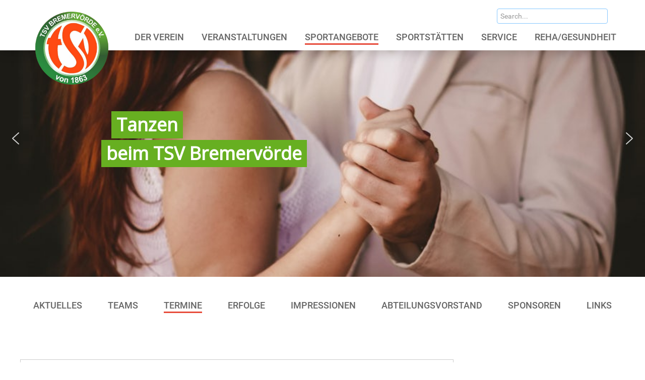

--- FILE ---
content_type: text/html; charset=utf-8
request_url: https://www.tsvbremervoerde.de/sportangebote/tanzen/termine-tanzen
body_size: 15760
content:
                                <!DOCTYPE html>
<html lang="de-DE" dir="ltr">
        
<head>
    
            <meta name="viewport" content="width=device-width, initial-scale=1.0">
        <meta http-equiv="X-UA-Compatible" content="IE=edge" />
                                                <meta name="theme-color" content="#E74C3C" />
                                    

                <link rel="icon" type="image/x-icon" href="/images/assets/tsv_logo.png" />
        
            
         <meta charset="utf-8" />
	<base href="https://www.tsvbremervoerde.de/sportangebote/tanzen/termine-tanzen" />
	<meta name="keywords" content="TSV Bremervörde - bewegend gut!" />
	<meta name="generator" content="pixel-kraft GmbH" />
	<title>Termine - TSV Bremervörde</title>
	<link href="/components/com_pagebuilderck/assets/pagebuilderck.css?ver=3.1.0" rel="stylesheet" />
	<link href="/components/com_pagebuilderck/assets/font-awesome.min.css" rel="stylesheet" />
	<link href="/media/plg_system_jcepro/site/css/content.min.css?86aa0286b6232c4a5b58f892ce080277" rel="stylesheet" />
	<link href="/modules/mod_rokajaxsearch/css/rokajaxsearch.css" rel="stylesheet" />
	<link href="/modules/mod_rokajaxsearch/themes/light/rokajaxsearch-theme.css" rel="stylesheet" />
	<link href="/modules/mod_lgx_logoslider/assets/lib/owl2/assets/owl.carousel.css" rel="stylesheet" />
	<link href="/modules/mod_lgx_logoslider/assets/lib/owl2/assets/owl.theme.default.min.css" rel="stylesheet" />
	<link href="/modules/mod_lgx_logoslider/assets/css/style.css" rel="stylesheet" />
	<link href="/media/gantry5/engines/nucleus/css-compiled/nucleus.css" rel="stylesheet" />
	<link href="/templates/g5_hydrogen/custom/css-compiled/hydrogen_17.css" rel="stylesheet" />
	<link href="/media/gantry5/assets/css/bootstrap-gantry.css" rel="stylesheet" />
	<link href="/media/gantry5/engines/nucleus/css-compiled/joomla.css" rel="stylesheet" />
	<link href="/media/jui/css/icomoon.css" rel="stylesheet" />
	<link href="/media/gantry5/assets/css/font-awesome.min.css" rel="stylesheet" />
	<link href="/templates/g5_hydrogen/custom/css-compiled/hydrogen-joomla_17.css" rel="stylesheet" />
	<link href="/templates/g5_hydrogen/custom/css-compiled/custom_17.css" rel="stylesheet" />
	<link href="/plugins/system/mediabox_ck/assets/mediaboxck.css?ver=2.6.0" rel="stylesheet" />
	<style>
.pbck-container { max-width: 1000px}@media only screen and (min-width:961px){
.ckhide5 { display: none !important; } 
.ckstack5 > .inner { display: block; }
.ckstack5 > .inner > .blockck { float: none !important; width: auto !important; display: block; margin-left: 0 !important;}
}@media only screen and (max-width:960px) and (min-width:768px){
.ckhide4 { display: none !important; } 
.ckstack4 > .inner { display: block; }
.ckstack4 > .inner > .blockck { float: none !important; width: auto !important; display: block; margin-left: 0 !important;}
}@media only screen and (max-width:767px) and (min-width:481px){
.ckhide3 { display: none !important; } 
.ckstack3 > .inner { display: block; }
.ckstack3 > .inner > .blockck { float: none !important; width: auto !important; display: block; margin-left: 0 !important;}
}@media only screen and (max-width:480px) and (min-width:321px){
.ckhide2 { display: none !important; } 
.ckstack2 > .inner { display: block; }
.ckstack2 > .inner > .blockck { float: none !important; width: auto !important; display: block; margin-left: 0 !important;}
}@media only screen and (max-width:320px){
.ckhide1 { display: none !important; } 
.ckstack1 > .inner { display: block; }
.ckstack1 > .inner > .blockck { float: none !important; width: auto !important; display: block; margin-left: 0 !important;}
}#ID1579122613491 {  }#ID1579122613491:hover {  }  #row_ID1579122613474  {  }    #row_ID1579122613474 a.pbck-link-wrap {  }    #row_ID1579122613474 a.pbck-link-wrap:hover,#row_ID1579122613474 .ckfakehover:hover > a.pbck-link-wrap {  }  #row_ID1579122613474 {  }#row_ID1579122613474:hover {  }  #block_ID1579122607148  {  }    #block_ID1579122607148 a.pbck-link-wrap {  }    #block_ID1579122607148 a.pbck-link-wrap:hover,#block_ID1579122607148 .ckfakehover:hover > a.pbck-link-wrap {  }  #block_ID1579122607148 {  }#block_ID1579122607148:hover {  }[data-gutter="2%"][data-nb="1"]:not(.ckadvancedlayout) [data-width="100"] {width:100%;}[data-gutter="2%"][data-nb="1"].ckadvancedlayout [data-width="100"] {width:100%;}[data-gutter="2%"][data-nb="1"]:not(.ckadvancedlayout) .blockck:not(:first-child) {margin-left:2%;}[data-gutter="2%"][data-nb="1"]:not(.ckadvancedlayout) [data-width="100"] {width:100%;}[data-gutter="2%"][data-nb="1"].ckadvancedlayout [data-width="100"] {width:100%;}[data-gutter="2%"][data-nb="1"]:not(.ckadvancedlayout) .blockck:not(:first-child) {margin-left:2%;}[data-gutter="2%"][data-nb="1"]:not(.ckadvancedlayout) [data-width="100"] {width:100%;}[data-gutter="2%"][data-nb="1"].ckadvancedlayout [data-width="100"] {width:100%;}[data-gutter="2%"][data-nb="1"]:not(.ckadvancedlayout) [data-width="100"] {width:100%;}[data-gutter="2%"][data-nb="1"].ckadvancedlayout [data-width="100"] {width:100%;}[data-gutter="2%"][data-nb="1"]:not(.ckadvancedlayout) .blockck:not(:first-child) {margin-left:2%;}#ID1565964525974 {  }#ID1565964525974:hover {  }#ID1565965395186 {  }#ID1565965395186:hover {  }#ID1698258763379 {  }#ID1698258763379:hover {  }#ID1627281352932 {  }#ID1627281352932:hover {  }#ID1565965478593 {  }#ID1565965478593:hover {  }#ID1737707244028 {  }#ID1737707244028:hover {  }[data-gutter="2%"][data-nb="1"]:not(.ckadvancedlayout) [data-width="100"] {width:100%;}[data-gutter="2%"][data-nb="1"].ckadvancedlayout [data-width="100"] {width:100%;}[data-gutter="2%"][data-nb="1"]:not(.ckadvancedlayout) .blockck:not(:first-child) {margin-left:2%;}#mod-lgx-logoslider240 {margin: 0px 0 0px ;}#mod-lgx-logoslider240 .lgx-logoslider-inner{padding: 0px 0 0px;color: #000000;}#mod-lgx-logoslider240 .logo-company-name .lgx-logo-title {font-size: 20px;color: #000000;}#mod-lgx-logoslider240 .lgx-logoslider  .owl-controls .owl-nav [class*=owl-]{
          padding: 4px;
          margin: 1px;
    }#mod-lgx-logoslider240.logo-nav-img .lgx-logoslider  .owl-controls .owl-nav [class*=owl-]{
         background: #222b30;
          padding: 4px;
          margin: 1px;
    }#mod-lgx-logoslider240 .lgx-logo-header .lgx-logo-header-title{
        font-size: 36px; color: #010101; margin-bottom: 10px; font-weight:700;
    }#mod-lgx-logoslider240 .lgx-logo-header .lgx-logo-header-subtitle{
      font-size: 16px; color: #888888; margin-bottom: 10px; font-weight:400;
    }#mod-lgx-logoslider240 .lgx-logoslider  .owl-controls{
      margin-top: 0px;
    }#mod-lgx-logoslider240 .lgx-logoslider  .owl-controls .owl-nav{
      margin-top: 10px;
    }#mod-lgx-logoslider240 .lgx-logoslider  .owl-controls .owl-dots{
      margin-top: 10px;
    }#mod-lgx-logoslider240.lgx-logo-nav-vertical  .owl-controls .owl-next{
      top: 38%;
    }#mod-lgx-logoslider240.lgx-logo-nav-vertical  .owl-controls .owl-prev{
      top: 38%;
      top: 38%;
    }#mod-lgx-logoslider240.lgx-logo-nav-topleft .owl-controls .owl-nav, #mod-lgx-logoslider240.lgx-logo-nav-topright .owl-controls .owl-nav{
      top: 0%;
    }#mod-lgx-logoslider240 .lgx-logoslider  .owl-controls .owl-nav img{
      width:20px;

    }#mod-lgx-logoslider240.lgx-logo-nav-vertical  .lgx-logoslider{
        padding-left: 50px;
         padding-right: 50px;
    }
    #mod-lgx-logoslider240 .lgx-logo-img {padding:20px;}#mod-lgx-logoslider240 :hover .lgx-logo-img {}#mod-lgx-logoslider240 .lgx-logo-img .lgx-logo{max-width:300px;max-height:200px;}#mod-lgx-logoslider240 .lgx-logoslider{max-width: 100%;margin:0 auto;}#mod-lgx-logoslider240 .owl-theme .owl-controls .owl-nav [class*=owl-] {text-transform: capitalize;color: #ffffff;background: #222b30;}#mod-lgx-logoslider240 :hover .owl-theme .owl-controls .owl-nav [class*=owl-] {text-transform: capitalize;color: #ffffff;background: #222b30;}#mod-lgx-logoslider240 .owl-dots .owl-dot span {
	    background:#d6d6d6;
	}
    #mod-lgx-logoslider240 .owl-dots .owl-dot.active span, #mod-lgx-logoslider240 .owl-theme .owl-dots .owl-dot:hover span{
        background:#869791;
    }.tooltipster-sidetip.lgxlogoslider240-noir.lgxlogoslider240-noir-customized .tooltipster-box {background: #d3d3d3;border: 2px solid #333333;border-radius: 6px;box-shadow: 5px 5px 2px 0 rgba(0,0,0,0.4);}.tooltipster-sidetip.lgxlogoslider240-noir.lgxlogoslider240-noir-customized .tooltipster-content {color: #ffffff;padding: 8px;}.tooltipster-sidetip.lgxlogoslider240-noir.tooltipster-bottom .tooltipster-arrow-border {border-bottom-color: #333333;}.tooltipster-sidetip.lgxlogoslider240-noir.tooltipster-right .tooltipster-arrow-border {border-right-color: #333333;}.tooltipster-sidetip.lgxlogoslider240-noir.tooltipster-left .tooltipster-arrow-border {border-left-color: #333333;}.tooltipster-sidetip.lgxlogoslider240-noir.tooltipster-top .tooltipster-arrow-border {border-top-color: #333333;}.tooltipster-sidetip.lgxlogoslider240-noir.tooltipster-bottom .tooltipster-arrow-background {border-bottom-color: #555555;left: 0px; top: 3px;}.tooltipster-sidetip.lgxlogoslider240-noir.tooltipster-right .tooltipster-arrow-background  {border-left-color: #555555;left: -3px;top: 0px;}.tooltipster-sidetip.lgxlogoslider240-noir.tooltipster-left .tooltipster-arrow-background  { border-right-color:#555555;left: 3px;top: 0px;}.tooltipster-sidetip.lgxlogoslider240-noir.tooltipster-top .tooltipster-arrow-background  {border-top-color: #555555;left: 0px; top: -3px;}[data-gutter="2%"][data-nb="4"]:not(.ckadvancedlayout) [data-width="18"] {width:16.5%;}[data-gutter="2%"][data-nb="4"].ckadvancedlayout [data-width="18"] {width:18%;}[data-gutter="2%"][data-nb="4"]:not(.ckadvancedlayout) .blockck:not(:first-child) {margin-left:2%;}[data-gutter="2%"][data-nb="4"]:not(.ckadvancedlayout) [data-width="33.33333333333333"] {width:31.83333333333333%;}[data-gutter="2%"][data-nb="4"].ckadvancedlayout [data-width="33.33333333333333"] {width:33.33333333333333%;}[data-gutter="2%"][data-nb="4"]:not(.ckadvancedlayout) .blockck:not(:first-child) {margin-left:2%;}[data-gutter="2%"][data-nb="4"]:not(.ckadvancedlayout) [data-width="33.33333333333333"] {width:31.83333333333333%;}[data-gutter="2%"][data-nb="4"].ckadvancedlayout [data-width="33.33333333333333"] {width:33.33333333333333%;}[data-gutter="2%"][data-nb="4"]:not(.ckadvancedlayout) .blockck:not(:first-child) {margin-left:2%;}[data-gutter="2%"][data-nb="4"]:not(.ckadvancedlayout) [data-width="15.333333333333343"] {width:13.833333333333343%;}[data-gutter="2%"][data-nb="4"].ckadvancedlayout [data-width="15.333333333333343"] {width:15.333333333333343%;}[data-gutter="2%"][data-nb="4"]:not(.ckadvancedlayout) .blockck:not(:first-child) {margin-left:2%;}
			#mbCenter, #mbToolbar {
	background-color: #1a1a1a;
	-webkit-border-radius: 10px;
	-khtml-border-radius: 10px;
	-moz-border-radius: 10px;
	border-radius: 10px;
	-webkit-box-shadow: 0px 5px 20px rgba(0,0,0,0.50);
	-khtml-box-shadow: 0px 5px 20px rgba(0,0,0,0.50);
	-moz-box-shadow: 0px 5px 20px rgba(0,0,0,0.50);
	box-shadow: 0px 5px 20px rgba(0,0,0,0.50);
	/* For IE 8 */
	-ms-filter: "progid:DXImageTransform.Microsoft.Shadow(Strength=5, Direction=180, Color='#000000')";
	/* For IE 5.5 - 7 */
	filter: progid:DXImageTransform.Microsoft.Shadow(Strength=5, Direction=180, Color='#000000');
	}
	
	#mbOverlay {
		background-color: #000;
		
	}
	
	#mbCenter.mbLoading {
		background-color: #1a1a1a;
	}
	
	#mbBottom {
		color: #999;
	}
	
	#mbTitle, #mbPrevLink, #mbNextLink, #mbCloseLink, #mbPlayLink, #mbPauseLink, #mbZoomMinus, #mbZoomValue, #mbZoomPlus {
		color: #fff;
	}
		.pbck-container { max-width: 1000px}@media only screen and (min-width:961px){
.ckhide5 { display: none !important; } 
.ckstack5 > .inner { display: block; }
.ckstack5 > .inner > .blockck { float: none !important; width: auto !important; display: block; margin-left: 0 !important;}
}@media only screen and (max-width:960px) and (min-width:768px){
.ckhide4 { display: none !important; } 
.ckstack4 > .inner { display: block; }
.ckstack4 > .inner > .blockck { float: none !important; width: auto !important; display: block; margin-left: 0 !important;}
}@media only screen and (max-width:767px) and (min-width:481px){
.ckhide3 { display: none !important; } 
.ckstack3 > .inner { display: block; }
.ckstack3 > .inner > .blockck { float: none !important; width: auto !important; display: block; margin-left: 0 !important;}
}@media only screen and (max-width:480px) and (min-width:321px){
.ckhide2 { display: none !important; } 
.ckstack2 > .inner { display: block; }
.ckstack2 > .inner > .blockck { float: none !important; width: auto !important; display: block; margin-left: 0 !important;}
}@media only screen and (max-width:320px){
.ckhide1 { display: none !important; } 
.ckstack1 > .inner { display: block; }
.ckstack1 > .inner > .blockck { float: none !important; width: auto !important; display: block; margin-left: 0 !important;}
}
	</style>
	<script type="application/json" class="joomla-script-options new">{"csrf.token":"cf4e26e917473fa605347fb38a16223f","system.paths":{"root":"","base":""},"joomla.jtext":{"MEDIABOXCK_SHARE":"MEDIABOXCK_SHARE","MEDIABOXCK_EMAIL":"MEDIABOXCK_EMAIL","MEDIABOXCK_CLOSE":"MEDIABOXCK_CLOSE","MEDIABOXCK_NEXT":"MEDIABOXCK_NEXT","MEDIABOXCK_PREV":"MEDIABOXCK_PREV","MEDIABOXCK_DOWNLOAD":"MEDIABOXCK_DOWNLOAD","MEDIABOXCK_PLAY":"MEDIABOXCK_PLAY","MEDIABOXCK_PAUSE":"MEDIABOXCK_PAUSE"}}</script>
	<script src="/media/jui/js/jquery.min.js?4b71b2555a9be451f31c8bb44777df67"></script>
	<script src="/media/jui/js/jquery-noconflict.js?4b71b2555a9be451f31c8bb44777df67"></script>
	<script src="/media/jui/js/jquery-migrate.min.js?4b71b2555a9be451f31c8bb44777df67"></script>
	<script src="/components/com_pagebuilderck/assets/jquery-uick.min.js?ver=3.1.0"></script>
	<script src="/components/com_pagebuilderck/assets/pagebuilderck.js?ver=3.1.0"></script>
	<script src="/components/com_pagebuilderck/assets/parallaxbackground.js?ver=3.1.0"></script>
	<script src="/media/system/js/caption.js?4b71b2555a9be451f31c8bb44777df67"></script>
	<script src="/media/jui/js/bootstrap.min.js?4b71b2555a9be451f31c8bb44777df67"></script>
	<script src="/media/system/js/core.js?4b71b2555a9be451f31c8bb44777df67"></script>
	<script src="/media/system/js/mootools-core.js?4b71b2555a9be451f31c8bb44777df67"></script>
	<script src="/media/system/js/mootools-more.js?4b71b2555a9be451f31c8bb44777df67"></script>
	<script src="/modules/mod_rokajaxsearch/js/rokajaxsearch.js"></script>
	<script src="/modules/mod_lgx_logoslider/assets/lib/owl2/owl.carousel.min.js"></script>
	<script src="/plugins/system/mediabox_ck/assets/mediaboxck.min.js?ver=2.9.1"></script>
	<script>
var PAGEBUILDERCK_DISABLE_ANIMATIONS = "0";jQuery(window).on('load',  function() {
				new JCaption('img.caption');
			});window.addEvent((window.webkit) ? 'load' : 'domready', function() {
				window.rokajaxsearch = new RokAjaxSearch({
					'results': 'Ergebnisse',
					'close': '',
					'websearch': 0,
					'blogsearch': 0,
					'imagesearch': 0,
					'videosearch': 0,
					'imagesize': 'MEDIUM',
					'safesearch': 'MODERATE',
					'search': 'Search...',
					'readmore': 'mehr lesen',
					'noresults': 'No results',
					'advsearch': 'Advanced search',
					'page': 'Page',
					'page_of': 'of',
					'searchlink': 'https://www.tsvbremervoerde.de/index.php?option=com_search&amp;view=search&amp;tmpl=component',
					'advsearchlink': 'https://www.tsvbremervoerde.de/index.php?option=com_search&amp;view=search',
					'uribase': 'https://www.tsvbremervoerde.de/',
					'limit': '10',
					'perpage': '3',
					'ordering': 'newest',
					'phrase': 'any',
					'hidedivs': '',
					'includelink': 1,
					'viewall': 'Alle Ergebnisse ansehen',
					'estimated': 'estimated',
					'showestimated': 1,
					'showpagination': 1,
					'showcategory': 1,
					'showreadmore': 1,
					'showdescription': 1
				});
			});var PAGEBUILDERCK_DISABLE_ANIMATIONS = "0";var PAGEBUILDERCK_DISABLE_ANIMATIONS = "0";droppicsBaseUrl="";var PAGEBUILDERCK_DISABLE_ANIMATIONS = "0";
						Mediabox.scanPage = function() {
							var links = jQuery('a').filter(function(i) {
								if ( jQuery(this).attr('rel') 
										&& jQuery(this).data('mediaboxck_done') != '1') {
									var patt = new RegExp(/^lightbox/i);
									return patt.test(jQuery(this).attr('rel'));
								}
							});
							if (! links.length) return false;

							new Mediaboxck(links, {
								overlayOpacity : 	0.7,
								resizeOpening : 	1,
								resizeDuration : 	240,
								initialWidth : 		320,
								initialHeight : 	180,
								fullWidth : 		'0',
								defaultWidth : 		'640',
								defaultHeight : 	'360',
								showCaption : 		1,
								showCounter : 		1,
								loop : 				0,
								isMobileEnable: 	1,
								// mobileDetection: 	'resolution',
								isMobile: 			false,
								mobileResolution: 	'640',
								attribType :		'rel',
								showToolbar :		'0',
								diapoTime :			'3000',
								diapoAutoplay :		'0',
								toolbarSize :		'normal',
								medialoop :		false,
								showZoom :		0,
								share :		0,
								download :		0,
								theme :		'default',
								counterText: 'MEDIABOXCK_COUNTER_TEXT',
							}, null, function(curlink, el) {
								var rel0 = curlink.rel.replace(/[[]|]/gi," ");
								var relsize = rel0.split(" ");
								return (curlink == el) || ((curlink.rel.length > 8) && el.rel.match(relsize[1]));
							});
						};
					jQuery(document).ready(function(){
						Mediabox.scanPage();
					});

	</script>

    
                
<link rel="stylesheet" type="text/css" href="/media/smartslider3/src/SmartSlider3/Application/Frontend/Assets/dist/smartslider.min.css?ver=e122aaff" media="all">
<link rel="stylesheet" type="text/css" href="https://fonts.googleapis.com/css?display=swap&amp;family=Open+Sans%3A300%2C400" media="all">
<style data-related="n2-ss-14">div#n2-ss-14 .n2-ss-slider-1{display:grid;position:relative;}div#n2-ss-14 .n2-ss-slider-2{display:grid;position:relative;overflow:hidden;padding:0px 0px 0px 0px;border:0px solid RGBA(62,62,62,1);border-radius:0px;background-clip:padding-box;background-repeat:repeat;background-position:50% 50%;background-size:cover;background-attachment:scroll;z-index:1;}div#n2-ss-14:not(.n2-ss-loaded) .n2-ss-slider-2{background-image:none !important;}div#n2-ss-14 .n2-ss-slider-3{display:grid;grid-template-areas:'cover';position:relative;overflow:hidden;z-index:10;}div#n2-ss-14 .n2-ss-slider-3 > *{grid-area:cover;}div#n2-ss-14 .n2-ss-slide-backgrounds,div#n2-ss-14 .n2-ss-slider-3 > .n2-ss-divider{position:relative;}div#n2-ss-14 .n2-ss-slide-backgrounds{z-index:10;}div#n2-ss-14 .n2-ss-slide-backgrounds > *{overflow:hidden;}div#n2-ss-14 .n2-ss-slide-background{transform:translateX(-100000px);}div#n2-ss-14 .n2-ss-slider-4{place-self:center;position:relative;width:100%;height:100%;z-index:20;display:grid;grid-template-areas:'slide';}div#n2-ss-14 .n2-ss-slider-4 > *{grid-area:slide;}div#n2-ss-14.n2-ss-full-page--constrain-ratio .n2-ss-slider-4{height:auto;}div#n2-ss-14 .n2-ss-slide{display:grid;place-items:center;grid-auto-columns:100%;position:relative;z-index:20;-webkit-backface-visibility:hidden;transform:translateX(-100000px);}div#n2-ss-14 .n2-ss-slide{perspective:1000px;}div#n2-ss-14 .n2-ss-slide-active{z-index:21;}.n2-ss-background-animation{position:absolute;top:0;left:0;width:100%;height:100%;z-index:3;}div#n2-ss-14 .nextend-arrow{cursor:pointer;overflow:hidden;line-height:0 !important;z-index:18;-webkit-user-select:none;}div#n2-ss-14 .nextend-arrow img{position:relative;display:block;}div#n2-ss-14 .nextend-arrow img.n2-arrow-hover-img{display:none;}div#n2-ss-14 .nextend-arrow:FOCUS img.n2-arrow-hover-img,div#n2-ss-14 .nextend-arrow:HOVER img.n2-arrow-hover-img{display:inline;}div#n2-ss-14 .nextend-arrow:FOCUS img.n2-arrow-normal-img,div#n2-ss-14 .nextend-arrow:HOVER img.n2-arrow-normal-img{display:none;}div#n2-ss-14 .nextend-arrow-animated{overflow:hidden;}div#n2-ss-14 .nextend-arrow-animated > div{position:relative;}div#n2-ss-14 .nextend-arrow-animated .n2-active{position:absolute;}div#n2-ss-14 .nextend-arrow-animated-fade{transition:background 0.3s, opacity 0.4s;}div#n2-ss-14 .nextend-arrow-animated-horizontal > div{transition:all 0.4s;transform:none;}div#n2-ss-14 .nextend-arrow-animated-horizontal .n2-active{top:0;}div#n2-ss-14 .nextend-arrow-previous.nextend-arrow-animated-horizontal .n2-active{left:100%;}div#n2-ss-14 .nextend-arrow-next.nextend-arrow-animated-horizontal .n2-active{right:100%;}div#n2-ss-14 .nextend-arrow-previous.nextend-arrow-animated-horizontal:HOVER > div,div#n2-ss-14 .nextend-arrow-previous.nextend-arrow-animated-horizontal:FOCUS > div{transform:translateX(-100%);}div#n2-ss-14 .nextend-arrow-next.nextend-arrow-animated-horizontal:HOVER > div,div#n2-ss-14 .nextend-arrow-next.nextend-arrow-animated-horizontal:FOCUS > div{transform:translateX(100%);}div#n2-ss-14 .nextend-arrow-animated-vertical > div{transition:all 0.4s;transform:none;}div#n2-ss-14 .nextend-arrow-animated-vertical .n2-active{left:0;}div#n2-ss-14 .nextend-arrow-previous.nextend-arrow-animated-vertical .n2-active{top:100%;}div#n2-ss-14 .nextend-arrow-next.nextend-arrow-animated-vertical .n2-active{bottom:100%;}div#n2-ss-14 .nextend-arrow-previous.nextend-arrow-animated-vertical:HOVER > div,div#n2-ss-14 .nextend-arrow-previous.nextend-arrow-animated-vertical:FOCUS > div{transform:translateY(-100%);}div#n2-ss-14 .nextend-arrow-next.nextend-arrow-animated-vertical:HOVER > div,div#n2-ss-14 .nextend-arrow-next.nextend-arrow-animated-vertical:FOCUS > div{transform:translateY(100%);}div#n2-ss-14 .n2-font-cdb945d952da67986477745fd01480dd-hover{font-family: 'Open Sans';color: #ffffff;font-size:225%;text-shadow: none;line-height: 1.5;font-weight: 700;font-style: normal;text-decoration: none;text-align: center;letter-spacing: normal;word-spacing: normal;text-transform: none;}div#n2-ss-14 .n2-style-4c65305782192a341a149146d5ef63ab-heading{background: #67af21;opacity:1;padding:0px 0px 0px 0px ;box-shadow: none;border: 0px solid RGBA(0,0,0,1);border-radius:0px;}div#n2-ss-14 .n2-ss-slide-limiter{max-width:990px;}div#n2-ss-14 .n-uc-xUP3reOX9JQo{padding:0px 0px 0px 0px}div#n2-ss-14 .n-uc-tjpUFgJTa3Zf{padding:0px 0px 0px 0px}div#n2-ss-14 .n2-ss-slider-1{min-height:550px;}div#n2-ss-14 .nextend-arrow img{width: 32px}@media (min-width: 1200px){div#n2-ss-14 [data-hide-desktopportrait="1"]{display: none !important;}}@media (orientation: landscape) and (max-width: 1199px) and (min-width: 901px),(orientation: portrait) and (max-width: 1199px) and (min-width: 701px){div#n2-ss-14 [data-hide-tabletportrait="1"]{display: none !important;}}@media (orientation: landscape) and (max-width: 900px),(orientation: portrait) and (max-width: 700px){div#n2-ss-14 [data-hide-mobileportrait="1"]{display: none !important;}div#n2-ss-14 .nextend-arrow img{width: 16px}}</style>
<script>(function(){this._N2=this._N2||{_r:[],_d:[],r:function(){this._r.push(arguments)},d:function(){this._d.push(arguments)}}}).call(window);!function(a){a.indexOf("Safari")>0&&-1===a.indexOf("Chrome")&&document.documentElement.style.setProperty("--ss-safari-fix-225962","1px")}(navigator.userAgent);!function(e,i,o,r){(i=e.match(/(Chrome|Firefox|Safari)\/(\d+)\./))&&("Chrome"==i[1]?r=+i[2]>=32:"Firefox"==i[1]?r=+i[2]>=65:"Safari"==i[1]&&(o=e.match(/Version\/(\d+)/)||e.match(/(\d+)[0-9_]+like Mac/))&&(r=+o[1]>=14),r&&document.documentElement.classList.add("n2webp"))}(navigator.userAgent);</script><script src="/media/smartslider3/src/SmartSlider3/Application/Frontend/Assets/dist/n2.min.js?ver=e122aaff" defer async></script>
<script src="/media/smartslider3/src/SmartSlider3/Application/Frontend/Assets/dist/smartslider-frontend.min.js?ver=e122aaff" defer async></script>
<script src="/media/smartslider3/src/SmartSlider3/Slider/SliderType/Simple/Assets/dist/ss-simple.min.js?ver=e122aaff" defer async></script>
<script src="/media/smartslider3/src/SmartSlider3/Widget/Arrow/ArrowImage/Assets/dist/w-arrow-image.min.js?ver=e122aaff" defer async></script>
<script>_N2.r('documentReady',function(){_N2.r(["documentReady","smartslider-frontend","SmartSliderWidgetArrowImage","ss-simple"],function(){new _N2.SmartSliderSimple('n2-ss-14',{"admin":false,"background.video.mobile":1,"loadingTime":2000,"randomize":{"randomize":0,"randomizeFirst":0},"callbacks":"","alias":{"id":0,"smoothScroll":0,"slideSwitch":0,"scroll":1},"align":"normal","isDelayed":0,"responsive":{"mediaQueries":{"all":false,"desktopportrait":["(min-width: 1200px)"],"tabletportrait":["(orientation: landscape) and (max-width: 1199px) and (min-width: 901px)","(orientation: portrait) and (max-width: 1199px) and (min-width: 701px)"],"mobileportrait":["(orientation: landscape) and (max-width: 900px)","(orientation: portrait) and (max-width: 700px)"]},"base":{"slideOuterWidth":900,"slideOuterHeight":500,"sliderWidth":900,"sliderHeight":500,"slideWidth":900,"slideHeight":500},"hideOn":{"desktopLandscape":false,"desktopPortrait":false,"tabletLandscape":false,"tabletPortrait":false,"mobileLandscape":false,"mobilePortrait":false},"onResizeEnabled":true,"type":"fullwidth","sliderHeightBasedOn":"real","focusUser":1,"focusEdge":"auto","breakpoints":[{"device":"tabletPortrait","type":"max-screen-width","portraitWidth":1199,"landscapeWidth":1199},{"device":"mobilePortrait","type":"max-screen-width","portraitWidth":700,"landscapeWidth":900}],"enabledDevices":{"desktopLandscape":0,"desktopPortrait":1,"tabletLandscape":0,"tabletPortrait":1,"mobileLandscape":0,"mobilePortrait":1},"sizes":{"desktopPortrait":{"width":900,"height":500,"max":3000,"min":900},"tabletPortrait":{"width":701,"height":389,"customHeight":false,"max":1199,"min":701},"mobilePortrait":{"width":320,"height":177,"customHeight":false,"max":900,"min":320}},"overflowHiddenPage":0,"focus":{"offsetTop":"","offsetBottom":""}},"controls":{"mousewheel":0,"touch":"horizontal","keyboard":1,"blockCarouselInteraction":1},"playWhenVisible":1,"playWhenVisibleAt":0.5,"lazyLoad":1,"lazyLoadNeighbor":1,"blockrightclick":0,"maintainSession":0,"autoplay":{"enabled":1,"start":1,"duration":8000,"autoplayLoop":1,"allowReStart":0,"pause":{"click":1,"mouse":"0","mediaStarted":1},"resume":{"click":0,"mouse":"0","mediaEnded":1,"slidechanged":0},"interval":1,"intervalModifier":"loop","intervalSlide":"current"},"perspective":1000,"layerMode":{"playOnce":0,"playFirstLayer":1,"mode":"skippable","inAnimation":"mainInEnd"},"parallax":{"enabled":1,"mobile":0,"is3D":0,"animate":1,"horizontal":"mouse","vertical":"mouse","origin":"slider","scrollmove":"both"},"postBackgroundAnimations":0,"bgAnimations":0,"mainanimation":{"type":"horizontal","duration":800,"delay":0,"ease":"easeOutQuad","shiftedBackgroundAnimation":"auto"},"carousel":1,"initCallbacks":function(){new _N2.SmartSliderWidgetArrowImage(this)}})})});</script>	<script type="application/json" class="joomla-script-options new">{"csrf.token":"cf4e26e917473fa605347fb38a16223f","system.paths":{"root":"","base":""},"joomla.jtext":{"MEDIABOXCK_SHARE":"MEDIABOXCK_SHARE","MEDIABOXCK_EMAIL":"MEDIABOXCK_EMAIL","MEDIABOXCK_CLOSE":"MEDIABOXCK_CLOSE","MEDIABOXCK_NEXT":"MEDIABOXCK_NEXT","MEDIABOXCK_PREV":"MEDIABOXCK_PREV","MEDIABOXCK_DOWNLOAD":"MEDIABOXCK_DOWNLOAD","MEDIABOXCK_PLAY":"MEDIABOXCK_PLAY","MEDIABOXCK_PAUSE":"MEDIABOXCK_PAUSE"}}</script>
</head>

    <body class="gantry site com_content view-article no-layout no-task dir-ltr itemid-706 outline-17 g-offcanvas-left g-joomla-gantry4 g-style-preset1">
        
                    

        <div id="g-offcanvas"  data-g-offcanvas-swipe="1" data-g-offcanvas-css3="1">
                        <div class="g-grid">                        

        <div class="g-block size-100">
             <div id="mobile-menu-9008-particle" class="g-content g-particle">            <div id="g-mobilemenu-container" data-g-menu-breakpoint="48rem"></div>
            </div>
        </div>
            </div>
    </div>
        <div id="g-page-surround">
            <div class="g-offcanvas-hide g-offcanvas-toggle" role="navigation" data-offcanvas-toggle aria-controls="g-offcanvas" aria-expanded="false"><i class="fa fa-fw fa-bars"></i></div>                        

                                                        
                <section id="g-navigation" class="fullwidth">
                <div class="g-container">                                <div class="g-grid">                        

        <div class="g-block size-100">
             <div class="g-content">
                                    <div class="platform-content"><div class="moduletable ">
						<form name="rokajaxsearch" id="rokajaxsearch" class="light" action="https://www.tsvbremervoerde.de/" method="get">
<div class="rokajaxsearch ">
	<div class="roksearch-wrapper">
		<input id="roksearch_search_str" name="searchword" type="text" class="inputbox roksearch_search_str" placeholder="Search..." />
	</div>
	<input type="hidden" name="searchphrase" value="any"/>
	<input type="hidden" name="limit" value="20" />
	<input type="hidden" name="ordering" value="newest" />
	<input type="hidden" name="view" value="search" />
	<input type="hidden" name="option" value="com_search" />
	
	
	<div id="roksearch_results"></div>
</div>
<div id="rokajaxsearch_tmp" style="visibility:hidden;display:none;"></div>
</form>
		</div></div>
            
        </div>
        </div>
            </div>
                            <div class="g-grid">                        

        <div id="menu-container" class="g-block size-100 center hidden-phone">
             <div id="menu-7360-particle" class="g-content g-particle">            <nav class="g-main-nav" role="navigation"  data-auto-close=-1>
    <ul class="g-toplevel">
                                                                        
        <li class="g-menu-item g-menu-item-type-alias g-menu-item-153 g-standard  ">
            <a class="g-menu-item-container" href="/" title="TSV Bremervörde">
                                                <img src="/images/assets/tsv_logo.png" alt="TSV Bremervörde" />
                                                    <span class="g-menu-item-content">
                            
                    </span>
                                                </a>
                                </li>
    
                                                            
        <li class="g-menu-item g-menu-item-type-component g-menu-item-594 g-parent g-standard g-menu-item-link-parent ">
            <a class="g-menu-item-container" href="/der-verein">
                                                                <span class="g-menu-item-content">
                                    <span class="g-menu-item-title">Der Verein</span>
            
                    </span>
                    <span class="g-menu-parent-indicator" data-g-menuparent=""></span>                            </a>
                                        <div class="g-dropdown-wrapper">
            <div class="g-dropdown g-inactive g-no-animation">
                <ul>
                    <li class="g-dropdown-column">
                                <div class="g-grid">
                        <div class="g-block size-100">
            <ul class="g-sublevel">
                <li class="g-level-1 g-go-back">
                    <a class="g-menu-item-container" href="#" data-g-menuparent=""><span>Back</span></a>
                </li>
                                                                                
        <li class="g-menu-item g-menu-item-type-component g-menu-item-730  ">
            <a class="g-menu-item-container" href="/der-verein/geschichte">
                                                                <span class="g-menu-item-content">
                                    <span class="g-menu-item-title">Geschichte</span>
            
                    </span>
                                                </a>
                                </li>
    
                                                            
        <li class="g-menu-item g-menu-item-type-component g-menu-item-731  ">
            <a class="g-menu-item-container" href="/der-verein/vorstand">
                                                                <span class="g-menu-item-content">
                                    <span class="g-menu-item-title">Vorstand </span>
            
                    </span>
                                                </a>
                                </li>
    
                                                            
        <li class="g-menu-item g-menu-item-type-component g-menu-item-732  ">
            <a class="g-menu-item-container" href="/der-verein/ehrenmitglieder">
                                                                <span class="g-menu-item-content">
                                    <span class="g-menu-item-title">Ehrenmitglieder</span>
            
                    </span>
                                                </a>
                                </li>
    
                                                            
        <li class="g-menu-item g-menu-item-type-component g-menu-item-733  ">
            <a class="g-menu-item-container" href="/der-verein/mitgliederbeitrag">
                                                                <span class="g-menu-item-content">
                                    <span class="g-menu-item-title">Mitgliederbeitrag</span>
            
                    </span>
                                                </a>
                                </li>
    
    
            </ul>
        </div>
            </div>

                    </li>
                </ul>
            </div>
        </div>
            </li>
    
                                                            
        <li class="g-menu-item g-menu-item-type-component g-menu-item-595 g-standard  ">
            <a class="g-menu-item-container" href="/veranstaltungen">
                                                                <span class="g-menu-item-content">
                                    <span class="g-menu-item-title">Veranstaltungen</span>
            
                    </span>
                                                </a>
                                </li>
    
                                                            
        <li class="g-menu-item g-menu-item-type-component g-menu-item-596 g-parent active g-standard g-menu-item-link-parent ">
            <a class="g-menu-item-container" href="/sportangebote">
                                                                <span class="g-menu-item-content">
                                    <span class="g-menu-item-title">Sportangebote</span>
            
                    </span>
                    <span class="g-menu-parent-indicator" data-g-menuparent=""></span>                            </a>
                                        <div class="g-dropdown-wrapper">
            <div class="g-dropdown g-inactive g-no-animation">
                <ul>
                    <li class="g-dropdown-column">
                                <div class="g-grid">
                        <div class="g-block size-100">
            <ul class="g-sublevel">
                <li class="g-level-1 g-go-back">
                    <a class="g-menu-item-container" href="#" data-g-menuparent=""><span>Back</span></a>
                </li>
                                                                                
        <li class="g-menu-item g-menu-item-type-separator g-menu-item-599 g-parent  ">
            <div class="g-menu-item-container" data-g-menuparent="">                                    <img src="/images/assets/badminton@2x.png" alt="Badminton" />
                                                                            <span class="g-separator g-menu-item-content">            <span class="g-menu-item-title">Badminton</span>
            </span>
                                            <span class="g-menu-parent-indicator"></span>                            </div>                            <div class="g-dropdown-wrapper">
            <div class="g-dropdown g-inactive g-no-animation">
                <ul>
                    <li class="g-dropdown-column">
                                <div class="g-grid">
                        <div class="g-block size-100">
            <ul class="g-sublevel">
                <li class="g-level-2 g-go-back">
                    <a class="g-menu-item-container" href="#" data-g-menuparent=""><span>Back</span></a>
                </li>
                                                                                
        <li class="g-menu-item g-menu-item-type-component g-menu-item-613  ">
            <a class="g-menu-item-container" href="/sportangebote/badminton/aktuelles">
                                                                <span class="g-menu-item-content">
                                    <span class="g-menu-item-title">Aktuelles</span>
            
                    </span>
                                                </a>
                                </li>
    
                                                            
        <li class="g-menu-item g-menu-item-type-component g-menu-item-614  ">
            <a class="g-menu-item-container" href="/sportangebote/badminton/teams">
                                                                <span class="g-menu-item-content">
                                    <span class="g-menu-item-title">Teams</span>
            
                    </span>
                                                </a>
                                </li>
    
                                                            
        <li class="g-menu-item g-menu-item-type-component g-menu-item-615  ">
            <a class="g-menu-item-container" href="/sportangebote/badminton/termine-badminton">
                                                                <span class="g-menu-item-content">
                                    <span class="g-menu-item-title">Termine</span>
            
                    </span>
                                                </a>
                                </li>
    
                                                            
        <li class="g-menu-item g-menu-item-type-component g-menu-item-616  ">
            <a class="g-menu-item-container" href="/sportangebote/badminton/erfolge">
                                                                <span class="g-menu-item-content">
                                    <span class="g-menu-item-title">Erfolge</span>
            
                    </span>
                                                </a>
                                </li>
    
                                                            
        <li class="g-menu-item g-menu-item-type-component g-menu-item-617  ">
            <a class="g-menu-item-container" href="/sportangebote/badminton/impressionen">
                                                                <span class="g-menu-item-content">
                                    <span class="g-menu-item-title">Impressionen</span>
            
                    </span>
                                                </a>
                                </li>
    
                                                            
        <li class="g-menu-item g-menu-item-type-component g-menu-item-618  ">
            <a class="g-menu-item-container" href="/sportangebote/badminton/abteilungsvorstand">
                                                                <span class="g-menu-item-content">
                                    <span class="g-menu-item-title">Abteilungsvorstand</span>
            
                    </span>
                                                </a>
                                </li>
    
                                                            
        <li class="g-menu-item g-menu-item-type-component g-menu-item-619  ">
            <a class="g-menu-item-container" href="/sportangebote/badminton/sponsoren">
                                                                <span class="g-menu-item-content">
                                    <span class="g-menu-item-title">Sponsoren</span>
            
                    </span>
                                                </a>
                                </li>
    
                                                            
        <li class="g-menu-item g-menu-item-type-component g-menu-item-620  ">
            <a class="g-menu-item-container" href="/sportangebote/badminton/links">
                                                                <span class="g-menu-item-content">
                                    <span class="g-menu-item-title">Links</span>
            
                    </span>
                                                </a>
                                </li>
    
    
            </ul>
        </div>
            </div>

                    </li>
                </ul>
            </div>
        </div>
            </li>
    
                                                            
        <li class="g-menu-item g-menu-item-type-separator g-menu-item-600 g-parent  ">
            <div class="g-menu-item-container" data-g-menuparent="">                                    <img src="/images/assets/basketball_1@2x.png" alt="Basketball" />
                                                                            <span class="g-separator g-menu-item-content">            <span class="g-menu-item-title">Basketball</span>
            </span>
                                            <span class="g-menu-parent-indicator"></span>                            </div>                            <div class="g-dropdown-wrapper">
            <div class="g-dropdown g-inactive g-no-animation">
                <ul>
                    <li class="g-dropdown-column">
                                <div class="g-grid">
                        <div class="g-block size-100">
            <ul class="g-sublevel">
                <li class="g-level-2 g-go-back">
                    <a class="g-menu-item-container" href="#" data-g-menuparent=""><span>Back</span></a>
                </li>
                                                                                
        <li class="g-menu-item g-menu-item-type-component g-menu-item-639  ">
            <a class="g-menu-item-container" href="/sportangebote/basketball/aktuelles">
                                                                <span class="g-menu-item-content">
                                    <span class="g-menu-item-title">Aktuelles</span>
            
                    </span>
                                                </a>
                                </li>
    
                                                            
        <li class="g-menu-item g-menu-item-type-component g-menu-item-653  ">
            <a class="g-menu-item-container" href="/sportangebote/basketball/teams">
                                                                <span class="g-menu-item-content">
                                    <span class="g-menu-item-title">Teams</span>
            
                    </span>
                                                </a>
                                </li>
    
                                                            
        <li class="g-menu-item g-menu-item-type-component g-menu-item-664  ">
            <a class="g-menu-item-container" href="/sportangebote/basketball/termine-basketball">
                                                                <span class="g-menu-item-content">
                                    <span class="g-menu-item-title">Termine </span>
            
                    </span>
                                                </a>
                                </li>
    
                                                            
        <li class="g-menu-item g-menu-item-type-component g-menu-item-665  ">
            <a class="g-menu-item-container" href="/sportangebote/basketball/erfolge">
                                                                <span class="g-menu-item-content">
                                    <span class="g-menu-item-title">Erfolge </span>
            
                    </span>
                                                </a>
                                </li>
    
                                                            
        <li class="g-menu-item g-menu-item-type-component g-menu-item-666  ">
            <a class="g-menu-item-container" href="/sportangebote/basketball/impressionen-basketball">
                                                                <span class="g-menu-item-content">
                                    <span class="g-menu-item-title">Impressionen</span>
            
                    </span>
                                                </a>
                                </li>
    
                                                            
        <li class="g-menu-item g-menu-item-type-component g-menu-item-667  ">
            <a class="g-menu-item-container" href="/sportangebote/basketball/abteilungsvorstand">
                                                                <span class="g-menu-item-content">
                                    <span class="g-menu-item-title">Abteilungsvorstand</span>
            
                    </span>
                                                </a>
                                </li>
    
                                                            
        <li class="g-menu-item g-menu-item-type-component g-menu-item-668  ">
            <a class="g-menu-item-container" href="/sportangebote/basketball/sponsoren-basketball">
                                                                <span class="g-menu-item-content">
                                    <span class="g-menu-item-title">Sponsoren</span>
            
                    </span>
                                                </a>
                                </li>
    
                                                            
        <li class="g-menu-item g-menu-item-type-component g-menu-item-669  ">
            <a class="g-menu-item-container" href="/sportangebote/basketball/links">
                                                                <span class="g-menu-item-content">
                                    <span class="g-menu-item-title">Links</span>
            
                    </span>
                                                </a>
                                </li>
    
    
            </ul>
        </div>
            </div>

                    </li>
                </ul>
            </div>
        </div>
            </li>
    
                                                            
        <li class="g-menu-item g-menu-item-type-separator g-menu-item-601 g-parent  ">
            <div class="g-menu-item-container" data-g-menuparent="">                                    <img src="/images/assets/handball@2x.png" alt="Handball" />
                                                                            <span class="g-separator g-menu-item-content">            <span class="g-menu-item-title">Handball</span>
            </span>
                                            <span class="g-menu-parent-indicator"></span>                            </div>                            <div class="g-dropdown-wrapper">
            <div class="g-dropdown g-inactive g-no-animation">
                <ul>
                    <li class="g-dropdown-column">
                                <div class="g-grid">
                        <div class="g-block size-100">
            <ul class="g-sublevel">
                <li class="g-level-2 g-go-back">
                    <a class="g-menu-item-container" href="#" data-g-menuparent=""><span>Back</span></a>
                </li>
                                                                                
        <li class="g-menu-item g-menu-item-type-component g-menu-item-640  ">
            <a class="g-menu-item-container" href="/sportangebote/handball/aktuelles">
                                                                <span class="g-menu-item-content">
                                    <span class="g-menu-item-title">Aktuelles</span>
            
                    </span>
                                                </a>
                                </li>
    
                                                            
        <li class="g-menu-item g-menu-item-type-component g-menu-item-652  ">
            <a class="g-menu-item-container" href="/sportangebote/handball/teams">
                                                                <span class="g-menu-item-content">
                                    <span class="g-menu-item-title">Teams</span>
            
                    </span>
                                                </a>
                                </li>
    
                                                            
        <li class="g-menu-item g-menu-item-type-component g-menu-item-670  ">
            <a class="g-menu-item-container" href="/sportangebote/handball/termine-handball">
                                                                <span class="g-menu-item-content">
                                    <span class="g-menu-item-title">Termine</span>
            
                    </span>
                                                </a>
                                </li>
    
                                                            
        <li class="g-menu-item g-menu-item-type-component g-menu-item-671  ">
            <a class="g-menu-item-container" href="/sportangebote/handball/erfolge">
                                                                <span class="g-menu-item-content">
                                    <span class="g-menu-item-title">Erfolge</span>
            
                    </span>
                                                </a>
                                </li>
    
                                                            
        <li class="g-menu-item g-menu-item-type-component g-menu-item-672  ">
            <a class="g-menu-item-container" href="/sportangebote/handball/impressionen">
                                                                <span class="g-menu-item-content">
                                    <span class="g-menu-item-title">Impressionen</span>
            
                    </span>
                                                </a>
                                </li>
    
                                                            
        <li class="g-menu-item g-menu-item-type-component g-menu-item-673  ">
            <a class="g-menu-item-container" href="/sportangebote/handball/abteilungsvorstand">
                                                                <span class="g-menu-item-content">
                                    <span class="g-menu-item-title">Abteilungsvorstand</span>
            
                    </span>
                                                </a>
                                </li>
    
                                                            
        <li class="g-menu-item g-menu-item-type-component g-menu-item-674  ">
            <a class="g-menu-item-container" href="/sportangebote/handball/sponsoren">
                                                                <span class="g-menu-item-content">
                                    <span class="g-menu-item-title">Sponsoren </span>
            
                    </span>
                                                </a>
                                </li>
    
                                                            
        <li class="g-menu-item g-menu-item-type-component g-menu-item-675  ">
            <a class="g-menu-item-container" href="/sportangebote/handball/links">
                                                                <span class="g-menu-item-content">
                                    <span class="g-menu-item-title">Links</span>
            
                    </span>
                                                </a>
                                </li>
    
    
            </ul>
        </div>
            </div>

                    </li>
                </ul>
            </div>
        </div>
            </li>
    
                                                            
        <li class="g-menu-item g-menu-item-type-separator g-menu-item-602 g-parent  ">
            <div class="g-menu-item-container" data-g-menuparent="">                                    <img src="/images/assets/kanu@2x.png" alt="Kanu" />
                                                                            <span class="g-separator g-menu-item-content">            <span class="g-menu-item-title">Kanu</span>
            </span>
                                            <span class="g-menu-parent-indicator"></span>                            </div>                            <div class="g-dropdown-wrapper">
            <div class="g-dropdown g-inactive g-no-animation">
                <ul>
                    <li class="g-dropdown-column">
                                <div class="g-grid">
                        <div class="g-block size-100">
            <ul class="g-sublevel">
                <li class="g-level-2 g-go-back">
                    <a class="g-menu-item-container" href="#" data-g-menuparent=""><span>Back</span></a>
                </li>
                                                                                
        <li class="g-menu-item g-menu-item-type-component g-menu-item-641  ">
            <a class="g-menu-item-container" href="/sportangebote/kanu/aktuelles">
                                                                <span class="g-menu-item-content">
                                    <span class="g-menu-item-title">Aktuelles</span>
            
                    </span>
                                                </a>
                                </li>
    
                                                            
        <li class="g-menu-item g-menu-item-type-component g-menu-item-654  ">
            <a class="g-menu-item-container" href="/sportangebote/kanu/teams">
                                                                <span class="g-menu-item-content">
                                    <span class="g-menu-item-title">Teams</span>
            
                    </span>
                                                </a>
                                </li>
    
                                                            
        <li class="g-menu-item g-menu-item-type-component g-menu-item-676  ">
            <a class="g-menu-item-container" href="/sportangebote/kanu/termine-kanu">
                                                                <span class="g-menu-item-content">
                                    <span class="g-menu-item-title">Termine</span>
            
                    </span>
                                                </a>
                                </li>
    
                                                            
        <li class="g-menu-item g-menu-item-type-component g-menu-item-677  ">
            <a class="g-menu-item-container" href="/sportangebote/kanu/erfolge">
                                                                <span class="g-menu-item-content">
                                    <span class="g-menu-item-title">Regelungen Oste </span>
            
                    </span>
                                                </a>
                                </li>
    
                                                            
        <li class="g-menu-item g-menu-item-type-component g-menu-item-746  ">
            <a class="g-menu-item-container" href="/sportangebote/kanu/impressionen">
                                                                <span class="g-menu-item-content">
                                    <span class="g-menu-item-title">Impressionen </span>
            
                    </span>
                                                </a>
                                </li>
    
                                                            
        <li class="g-menu-item g-menu-item-type-component g-menu-item-679  ">
            <a class="g-menu-item-container" href="/sportangebote/kanu/abteilungsvorstand">
                                                                <span class="g-menu-item-content">
                                    <span class="g-menu-item-title">Abteilungsvorstand </span>
            
                    </span>
                                                </a>
                                </li>
    
                                                            
        <li class="g-menu-item g-menu-item-type-component g-menu-item-680  ">
            <a class="g-menu-item-container" href="/sportangebote/kanu/sponsoren">
                                                                <span class="g-menu-item-content">
                                    <span class="g-menu-item-title">Sponsoren </span>
            
                    </span>
                                                </a>
                                </li>
    
                                                            
        <li class="g-menu-item g-menu-item-type-component g-menu-item-681  ">
            <a class="g-menu-item-container" href="/sportangebote/kanu/links">
                                                                <span class="g-menu-item-content">
                                    <span class="g-menu-item-title">Links </span>
            
                    </span>
                                                </a>
                                </li>
    
    
            </ul>
        </div>
            </div>

                    </li>
                </ul>
            </div>
        </div>
            </li>
    
                                                            
        <li class="g-menu-item g-menu-item-type-separator g-menu-item-603 g-parent  ">
            <div class="g-menu-item-container" data-g-menuparent="">                                    <img src="/images/assets/karate@2x.png" alt="Karate" />
                                                                            <span class="g-separator g-menu-item-content">            <span class="g-menu-item-title">Karate</span>
            </span>
                                            <span class="g-menu-parent-indicator"></span>                            </div>                            <div class="g-dropdown-wrapper">
            <div class="g-dropdown g-inactive g-no-animation">
                <ul>
                    <li class="g-dropdown-column">
                                <div class="g-grid">
                        <div class="g-block size-100">
            <ul class="g-sublevel">
                <li class="g-level-2 g-go-back">
                    <a class="g-menu-item-container" href="#" data-g-menuparent=""><span>Back</span></a>
                </li>
                                                                                
        <li class="g-menu-item g-menu-item-type-component g-menu-item-642  ">
            <a class="g-menu-item-container" href="/sportangebote/karate/aktuelles">
                                                                <span class="g-menu-item-content">
                                    <span class="g-menu-item-title">Aktuelles</span>
            
                    </span>
                                                </a>
                                </li>
    
                                                            
        <li class="g-menu-item g-menu-item-type-component g-menu-item-655  ">
            <a class="g-menu-item-container" href="/sportangebote/karate/teams">
                                                                <span class="g-menu-item-content">
                                    <span class="g-menu-item-title">Teams </span>
            
                    </span>
                                                </a>
                                </li>
    
                                                            
        <li class="g-menu-item g-menu-item-type-component g-menu-item-750  ">
            <a class="g-menu-item-container" href="/sportangebote/karate/termine-karate">
                                                                <span class="g-menu-item-content">
                                    <span class="g-menu-item-title">Termine </span>
            
                    </span>
                                                </a>
                                </li>
    
                                                            
        <li class="g-menu-item g-menu-item-type-component g-menu-item-749  ">
            <a class="g-menu-item-container" href="/sportangebote/karate/erfolge-karate">
                                                                <span class="g-menu-item-content">
                                    <span class="g-menu-item-title">Erfolge </span>
            
                    </span>
                                                </a>
                                </li>
    
                                                            
        <li class="g-menu-item g-menu-item-type-component g-menu-item-752  ">
            <a class="g-menu-item-container" href="/sportangebote/karate/impressionen-karate">
                                                                <span class="g-menu-item-content">
                                    <span class="g-menu-item-title">Impressionen</span>
            
                    </span>
                                                </a>
                                </li>
    
                                                            
        <li class="g-menu-item g-menu-item-type-component g-menu-item-753  ">
            <a class="g-menu-item-container" href="/sportangebote/karate/abteilungsvorstand-karate">
                                                                <span class="g-menu-item-content">
                                    <span class="g-menu-item-title">Abteilungsvorstand </span>
            
                    </span>
                                                </a>
                                </li>
    
                                                            
        <li class="g-menu-item g-menu-item-type-component g-menu-item-754  ">
            <a class="g-menu-item-container" href="/sportangebote/karate/sponsoren-karate">
                                                                <span class="g-menu-item-content">
                                    <span class="g-menu-item-title">Prüfungsprogramm</span>
            
                    </span>
                                                </a>
                                </li>
    
                                                            
        <li class="g-menu-item g-menu-item-type-component g-menu-item-755  ">
            <a class="g-menu-item-container" href="/sportangebote/karate/wissenswertes">
                                                                <span class="g-menu-item-content">
                                    <span class="g-menu-item-title">Wissenswertes</span>
            
                    </span>
                                                </a>
                                </li>
    
    
            </ul>
        </div>
            </div>

                    </li>
                </ul>
            </div>
        </div>
            </li>
    
                                                            
        <li class="g-menu-item g-menu-item-type-separator g-menu-item-604 g-parent  ">
            <div class="g-menu-item-container" data-g-menuparent="">                                    <img src="/images/assets/kegeln@2x.png" alt="Kegeln" />
                                                                            <span class="g-separator g-menu-item-content">            <span class="g-menu-item-title">Kegeln</span>
            </span>
                                            <span class="g-menu-parent-indicator"></span>                            </div>                            <div class="g-dropdown-wrapper">
            <div class="g-dropdown g-inactive g-no-animation">
                <ul>
                    <li class="g-dropdown-column">
                                <div class="g-grid">
                        <div class="g-block size-100">
            <ul class="g-sublevel">
                <li class="g-level-2 g-go-back">
                    <a class="g-menu-item-container" href="#" data-g-menuparent=""><span>Back</span></a>
                </li>
                                                                                
        <li class="g-menu-item g-menu-item-type-component g-menu-item-643  ">
            <a class="g-menu-item-container" href="/sportangebote/kegeln/aktuelles">
                                                                <span class="g-menu-item-content">
                                    <span class="g-menu-item-title">Aktuelles</span>
            
                    </span>
                                                </a>
                                </li>
    
                                                            
        <li class="g-menu-item g-menu-item-type-component g-menu-item-656  ">
            <a class="g-menu-item-container" href="/sportangebote/kegeln/teams">
                                                                <span class="g-menu-item-content">
                                    <span class="g-menu-item-title">Teams</span>
            
                    </span>
                                                </a>
                                </li>
    
                                                            
        <li class="g-menu-item g-menu-item-type-component g-menu-item-683  ">
            <a class="g-menu-item-container" href="/sportangebote/kegeln/termine-kegeln">
                                                                <span class="g-menu-item-content">
                                    <span class="g-menu-item-title">Termine </span>
            
                    </span>
                                                </a>
                                </li>
    
                                                            
        <li class="g-menu-item g-menu-item-type-component g-menu-item-682  ">
            <a class="g-menu-item-container" href="/sportangebote/kegeln/erfolge-kegeln">
                                                                <span class="g-menu-item-content">
                                    <span class="g-menu-item-title">Erfolge </span>
            
                    </span>
                                                </a>
                                </li>
    
                                                            
        <li class="g-menu-item g-menu-item-type-component g-menu-item-878  ">
            <a class="g-menu-item-container" href="/sportangebote/kegeln/kegeln-ergebnisse">
                                                                <span class="g-menu-item-content">
                                    <span class="g-menu-item-title">TSV Ergebnisse</span>
            
                    </span>
                                                </a>
                                </li>
    
                                                            
        <li class="g-menu-item g-menu-item-type-component g-menu-item-685  ">
            <a class="g-menu-item-container" href="/sportangebote/kegeln/abteilungsvorstand">
                                                                <span class="g-menu-item-content">
                                    <span class="g-menu-item-title">Abteilungsvorstand </span>
            
                    </span>
                                                </a>
                                </li>
    
                                                            
        <li class="g-menu-item g-menu-item-type-component g-menu-item-686  ">
            <a class="g-menu-item-container" href="/sportangebote/kegeln/sponsoren-kegeln">
                                                                <span class="g-menu-item-content">
                                    <span class="g-menu-item-title">Pressegalerie</span>
            
                    </span>
                                                </a>
                                </li>
    
                                                            
        <li class="g-menu-item g-menu-item-type-component g-menu-item-687  ">
            <a class="g-menu-item-container" href="/sportangebote/kegeln/links">
                                                                <span class="g-menu-item-content">
                                    <span class="g-menu-item-title">Links </span>
            
                    </span>
                                                </a>
                                </li>
    
    
            </ul>
        </div>
            </div>

                    </li>
                </ul>
            </div>
        </div>
            </li>
    
                                                            
        <li class="g-menu-item g-menu-item-type-separator g-menu-item-605 g-parent  ">
            <div class="g-menu-item-container" data-g-menuparent="">                                    <img src="/images/assets/leichtathletik@2x.png" alt="Leichtathletik" />
                                                                            <span class="g-separator g-menu-item-content">            <span class="g-menu-item-title">Leichtathletik</span>
            </span>
                                            <span class="g-menu-parent-indicator"></span>                            </div>                            <div class="g-dropdown-wrapper">
            <div class="g-dropdown g-inactive g-no-animation">
                <ul>
                    <li class="g-dropdown-column">
                                <div class="g-grid">
                        <div class="g-block size-100">
            <ul class="g-sublevel">
                <li class="g-level-2 g-go-back">
                    <a class="g-menu-item-container" href="#" data-g-menuparent=""><span>Back</span></a>
                </li>
                                                                                
        <li class="g-menu-item g-menu-item-type-component g-menu-item-644  ">
            <a class="g-menu-item-container" href="/sportangebote/leichtathletik/aktuelles">
                                                                <span class="g-menu-item-content">
                                    <span class="g-menu-item-title">Aktuelles</span>
            
                    </span>
                                                </a>
                                </li>
    
                                                            
        <li class="g-menu-item g-menu-item-type-component g-menu-item-657  ">
            <a class="g-menu-item-container" href="/sportangebote/leichtathletik/teams">
                                                                <span class="g-menu-item-content">
                                    <span class="g-menu-item-title">Teams </span>
            
                    </span>
                                                </a>
                                </li>
    
                                                            
        <li class="g-menu-item g-menu-item-type-component g-menu-item-688  ">
            <a class="g-menu-item-container" href="/sportangebote/leichtathletik/termine-leichtathletik">
                                                                <span class="g-menu-item-content">
                                    <span class="g-menu-item-title">Termine </span>
            
                    </span>
                                                </a>
                                </li>
    
                                                            
        <li class="g-menu-item g-menu-item-type-component g-menu-item-689  ">
            <a class="g-menu-item-container" href="/sportangebote/leichtathletik/erfolge">
                                                                <span class="g-menu-item-content">
                                    <span class="g-menu-item-title">Erfolge </span>
            
                    </span>
                                                </a>
                                </li>
    
                                                            
        <li class="g-menu-item g-menu-item-type-component g-menu-item-690  ">
            <a class="g-menu-item-container" href="/sportangebote/leichtathletik/impressionen">
                                                                <span class="g-menu-item-content">
                                    <span class="g-menu-item-title">Impressionen </span>
            
                    </span>
                                                </a>
                                </li>
    
                                                            
        <li class="g-menu-item g-menu-item-type-component g-menu-item-691  ">
            <a class="g-menu-item-container" href="/sportangebote/leichtathletik/abteilungsvorstand">
                                                                <span class="g-menu-item-content">
                                    <span class="g-menu-item-title">Abteilungsvorstand </span>
            
                    </span>
                                                </a>
                                </li>
    
                                                            
        <li class="g-menu-item g-menu-item-type-component g-menu-item-692  ">
            <a class="g-menu-item-container" href="/sportangebote/leichtathletik/sponsoren">
                                                                <span class="g-menu-item-content">
                                    <span class="g-menu-item-title">Sponsoren </span>
            
                    </span>
                                                </a>
                                </li>
    
                                                            
        <li class="g-menu-item g-menu-item-type-component g-menu-item-693  ">
            <a class="g-menu-item-container" href="/sportangebote/leichtathletik/links">
                                                                <span class="g-menu-item-content">
                                    <span class="g-menu-item-title">Links</span>
            
                    </span>
                                                </a>
                                </li>
    
    
            </ul>
        </div>
            </div>

                    </li>
                </ul>
            </div>
        </div>
            </li>
    
                                                            
        <li class="g-menu-item g-menu-item-type-separator g-menu-item-606 g-parent  ">
            <div class="g-menu-item-container" data-g-menuparent="">                                    <img src="/images/assets/radsport@2x.png" alt="Radsport" />
                                                                            <span class="g-separator g-menu-item-content">            <span class="g-menu-item-title">Radsport</span>
            </span>
                                            <span class="g-menu-parent-indicator"></span>                            </div>                            <div class="g-dropdown-wrapper">
            <div class="g-dropdown g-inactive g-no-animation">
                <ul>
                    <li class="g-dropdown-column">
                                <div class="g-grid">
                        <div class="g-block size-100">
            <ul class="g-sublevel">
                <li class="g-level-2 g-go-back">
                    <a class="g-menu-item-container" href="#" data-g-menuparent=""><span>Back</span></a>
                </li>
                                                                                
        <li class="g-menu-item g-menu-item-type-component g-menu-item-869  ">
            <a class="g-menu-item-container" href="/sportangebote/radsport/aktuelles">
                                                                <span class="g-menu-item-content">
                                    <span class="g-menu-item-title">Aktuelles </span>
            
                    </span>
                                                </a>
                                </li>
    
                                                            
        <li class="g-menu-item g-menu-item-type-component g-menu-item-871  ">
            <a class="g-menu-item-container" href="/sportangebote/radsport/teams">
                                                                <span class="g-menu-item-content">
                                    <span class="g-menu-item-title">Teams  </span>
            
                    </span>
                                                </a>
                                </li>
    
                                                            
        <li class="g-menu-item g-menu-item-type-component g-menu-item-872  ">
            <a class="g-menu-item-container" href="/sportangebote/radsport/termine-radsport">
                                                                <span class="g-menu-item-content">
                                    <span class="g-menu-item-title">Termine </span>
            
                    </span>
                                                </a>
                                </li>
    
                                                            
        <li class="g-menu-item g-menu-item-type-component g-menu-item-873  ">
            <a class="g-menu-item-container" href="/sportangebote/radsport/erfolge">
                                                                <span class="g-menu-item-content">
                                    <span class="g-menu-item-title">Erfolge </span>
            
                    </span>
                                                </a>
                                </li>
    
                                                            
        <li class="g-menu-item g-menu-item-type-component g-menu-item-874  ">
            <a class="g-menu-item-container" href="/sportangebote/radsport/impressionen">
                                                                <span class="g-menu-item-content">
                                    <span class="g-menu-item-title">Impressionen</span>
            
                    </span>
                                                </a>
                                </li>
    
                                                            
        <li class="g-menu-item g-menu-item-type-component g-menu-item-875  ">
            <a class="g-menu-item-container" href="/sportangebote/radsport/abteilungsvorstand">
                                                                <span class="g-menu-item-content">
                                    <span class="g-menu-item-title">Abteilungsvorstand </span>
            
                    </span>
                                                </a>
                                </li>
    
                                                            
        <li class="g-menu-item g-menu-item-type-component g-menu-item-876  ">
            <a class="g-menu-item-container" href="/sportangebote/radsport/sponsoren">
                                                                <span class="g-menu-item-content">
                                    <span class="g-menu-item-title">Sponsoren  </span>
            
                    </span>
                                                </a>
                                </li>
    
                                                            
        <li class="g-menu-item g-menu-item-type-component g-menu-item-877  ">
            <a class="g-menu-item-container" href="/sportangebote/radsport/links">
                                                                <span class="g-menu-item-content">
                                    <span class="g-menu-item-title">Links</span>
            
                    </span>
                                                </a>
                                </li>
    
    
            </ul>
        </div>
            </div>

                    </li>
                </ul>
            </div>
        </div>
            </li>
    
                                                            
        <li class="g-menu-item g-menu-item-type-separator g-menu-item-607 g-parent  ">
            <div class="g-menu-item-container" data-g-menuparent="">                                    <img src="/images/assets/kanu@2x.png" alt="Rudern" />
                                                                            <span class="g-separator g-menu-item-content">            <span class="g-menu-item-title">Rudern</span>
            </span>
                                            <span class="g-menu-parent-indicator"></span>                            </div>                            <div class="g-dropdown-wrapper">
            <div class="g-dropdown g-inactive g-no-animation">
                <ul>
                    <li class="g-dropdown-column">
                                <div class="g-grid">
                        <div class="g-block size-100">
            <ul class="g-sublevel">
                <li class="g-level-2 g-go-back">
                    <a class="g-menu-item-container" href="#" data-g-menuparent=""><span>Back</span></a>
                </li>
                                                                                
        <li class="g-menu-item g-menu-item-type-component g-menu-item-645  ">
            <a class="g-menu-item-container" href="/sportangebote/rudern/aktuelles">
                                                                <span class="g-menu-item-content">
                                    <span class="g-menu-item-title">Aktuelles</span>
            
                    </span>
                                                </a>
                                </li>
    
                                                            
        <li class="g-menu-item g-menu-item-type-component g-menu-item-658  ">
            <a class="g-menu-item-container" href="/sportangebote/rudern/teams">
                                                                <span class="g-menu-item-content">
                                    <span class="g-menu-item-title">Teams</span>
            
                    </span>
                                                </a>
                                </li>
    
                                                            
        <li class="g-menu-item g-menu-item-type-component g-menu-item-694  ">
            <a class="g-menu-item-container" href="/sportangebote/rudern/termine-rudern">
                                                                <span class="g-menu-item-content">
                                    <span class="g-menu-item-title">Termine </span>
            
                    </span>
                                                </a>
                                </li>
    
                                                            
        <li class="g-menu-item g-menu-item-type-component g-menu-item-696  ">
            <a class="g-menu-item-container" href="/sportangebote/rudern/impressionen">
                                                                <span class="g-menu-item-content">
                                    <span class="g-menu-item-title">Impressionen </span>
            
                    </span>
                                                </a>
                                </li>
    
                                                            
        <li class="g-menu-item g-menu-item-type-component g-menu-item-697  ">
            <a class="g-menu-item-container" href="/sportangebote/rudern/abteilungsvorstand">
                                                                <span class="g-menu-item-content">
                                    <span class="g-menu-item-title">Abteilungsvorstand </span>
            
                    </span>
                                                </a>
                                </li>
    
                                                            
        <li class="g-menu-item g-menu-item-type-component g-menu-item-698  ">
            <a class="g-menu-item-container" href="/sportangebote/rudern/sponsoren">
                                                                <span class="g-menu-item-content">
                                    <span class="g-menu-item-title">Förderverein</span>
            
                    </span>
                                                </a>
                                </li>
    
                                                            
        <li class="g-menu-item g-menu-item-type-component g-menu-item-699  ">
            <a class="g-menu-item-container" href="/sportangebote/rudern/links">
                                                                <span class="g-menu-item-content">
                                    <span class="g-menu-item-title">Links </span>
            
                    </span>
                                                </a>
                                </li>
    
    
            </ul>
        </div>
            </div>

                    </li>
                </ul>
            </div>
        </div>
            </li>
    
                                                            
        <li class="g-menu-item g-menu-item-type-separator g-menu-item-608 g-parent  ">
            <div class="g-menu-item-container" data-g-menuparent="">                                    <img src="/images/assets/img-08@2x.png" alt="Schwimmen" />
                                                                            <span class="g-separator g-menu-item-content">            <span class="g-menu-item-title">Schwimmen</span>
            </span>
                                            <span class="g-menu-parent-indicator"></span>                            </div>                            <div class="g-dropdown-wrapper">
            <div class="g-dropdown g-inactive g-no-animation">
                <ul>
                    <li class="g-dropdown-column">
                                <div class="g-grid">
                        <div class="g-block size-100">
            <ul class="g-sublevel">
                <li class="g-level-2 g-go-back">
                    <a class="g-menu-item-container" href="#" data-g-menuparent=""><span>Back</span></a>
                </li>
                                                                                
        <li class="g-menu-item g-menu-item-type-component g-menu-item-646  ">
            <a class="g-menu-item-container" href="/sportangebote/schwimmen/aktuelles">
                                                                <span class="g-menu-item-content">
                                    <span class="g-menu-item-title">Aktuelles</span>
            
                    </span>
                                                </a>
                                </li>
    
                                                            
        <li class="g-menu-item g-menu-item-type-component g-menu-item-659  ">
            <a class="g-menu-item-container" href="/sportangebote/schwimmen/teams">
                                                                <span class="g-menu-item-content">
                                    <span class="g-menu-item-title">Teams</span>
            
                    </span>
                                                </a>
                                </li>
    
                                                            
        <li class="g-menu-item g-menu-item-type-component g-menu-item-700  ">
            <a class="g-menu-item-container" href="/sportangebote/schwimmen/termine-schwimmen">
                                                                <span class="g-menu-item-content">
                                    <span class="g-menu-item-title">Termine </span>
            
                    </span>
                                                </a>
                                </li>
    
                                                            
        <li class="g-menu-item g-menu-item-type-component g-menu-item-701  ">
            <a class="g-menu-item-container" href="/sportangebote/schwimmen/erfolge">
                                                                <span class="g-menu-item-content">
                                    <span class="g-menu-item-title">Erfolge </span>
            
                    </span>
                                                </a>
                                </li>
    
                                                            
        <li class="g-menu-item g-menu-item-type-component g-menu-item-702  ">
            <a class="g-menu-item-container" href="/sportangebote/schwimmen/impressionen">
                                                                <span class="g-menu-item-content">
                                    <span class="g-menu-item-title">Impressionen  </span>
            
                    </span>
                                                </a>
                                </li>
    
                                                            
        <li class="g-menu-item g-menu-item-type-component g-menu-item-703  ">
            <a class="g-menu-item-container" href="/sportangebote/schwimmen/abteilungsvorstand">
                                                                <span class="g-menu-item-content">
                                    <span class="g-menu-item-title">Abteilungsvorstand </span>
            
                    </span>
                                                </a>
                                </li>
    
                                                            
        <li class="g-menu-item g-menu-item-type-component g-menu-item-704  ">
            <a class="g-menu-item-container" href="/sportangebote/schwimmen/sponsoren">
                                                                <span class="g-menu-item-content">
                                    <span class="g-menu-item-title">Sponsoren </span>
            
                    </span>
                                                </a>
                                </li>
    
                                                            
        <li class="g-menu-item g-menu-item-type-component g-menu-item-705  ">
            <a class="g-menu-item-container" href="/sportangebote/schwimmen/links">
                                                                <span class="g-menu-item-content">
                                    <span class="g-menu-item-title">Links </span>
            
                    </span>
                                                </a>
                                </li>
    
    
            </ul>
        </div>
            </div>

                    </li>
                </ul>
            </div>
        </div>
            </li>
    
                                                            
        <li class="g-menu-item g-menu-item-type-separator g-menu-item-609 g-parent active  ">
            <div class="g-menu-item-container" data-g-menuparent="">                                                                            <span class="g-separator g-menu-item-content">            <span class="g-menu-item-title">Tanzen</span>
            </span>
                                            <span class="g-menu-parent-indicator"></span>                            </div>                            <div class="g-dropdown-wrapper">
            <div class="g-dropdown g-inactive g-no-animation">
                <ul>
                    <li class="g-dropdown-column">
                                <div class="g-grid">
                        <div class="g-block size-100">
            <ul class="g-sublevel">
                <li class="g-level-2 g-go-back">
                    <a class="g-menu-item-container" href="#" data-g-menuparent=""><span>Back</span></a>
                </li>
                                                                                
        <li class="g-menu-item g-menu-item-type-component g-menu-item-647  ">
            <a class="g-menu-item-container" href="/sportangebote/tanzen/aktuelles">
                                                                <span class="g-menu-item-content">
                                    <span class="g-menu-item-title">Aktuelles</span>
            
                    </span>
                                                </a>
                                </li>
    
                                                            
        <li class="g-menu-item g-menu-item-type-component g-menu-item-660  ">
            <a class="g-menu-item-container" href="/sportangebote/tanzen/teams">
                                                                <span class="g-menu-item-content">
                                    <span class="g-menu-item-title">Teams</span>
            
                    </span>
                                                </a>
                                </li>
    
                                                            
        <li class="g-menu-item g-menu-item-type-component g-menu-item-706 active  ">
            <a class="g-menu-item-container" href="/sportangebote/tanzen/termine-tanzen">
                                                                <span class="g-menu-item-content">
                                    <span class="g-menu-item-title">Termine</span>
            
                    </span>
                                                </a>
                                </li>
    
                                                            
        <li class="g-menu-item g-menu-item-type-component g-menu-item-707  ">
            <a class="g-menu-item-container" href="/sportangebote/tanzen/erfolge">
                                                                <span class="g-menu-item-content">
                                    <span class="g-menu-item-title">Erfolge </span>
            
                    </span>
                                                </a>
                                </li>
    
                                                            
        <li class="g-menu-item g-menu-item-type-component g-menu-item-708  ">
            <a class="g-menu-item-container" href="/sportangebote/tanzen/impressionen">
                                                                <span class="g-menu-item-content">
                                    <span class="g-menu-item-title">Impressionen </span>
            
                    </span>
                                                </a>
                                </li>
    
                                                            
        <li class="g-menu-item g-menu-item-type-component g-menu-item-709  ">
            <a class="g-menu-item-container" href="/sportangebote/tanzen/abteilungsvorstand">
                                                                <span class="g-menu-item-content">
                                    <span class="g-menu-item-title">Abteilungsvorstand </span>
            
                    </span>
                                                </a>
                                </li>
    
                                                            
        <li class="g-menu-item g-menu-item-type-component g-menu-item-710  ">
            <a class="g-menu-item-container" href="/sportangebote/tanzen/sponsoren">
                                                                <span class="g-menu-item-content">
                                    <span class="g-menu-item-title">Sponsoren </span>
            
                    </span>
                                                </a>
                                </li>
    
                                                            
        <li class="g-menu-item g-menu-item-type-component g-menu-item-711  ">
            <a class="g-menu-item-container" href="/sportangebote/tanzen/links">
                                                                <span class="g-menu-item-content">
                                    <span class="g-menu-item-title">Links </span>
            
                    </span>
                                                </a>
                                </li>
    
    
            </ul>
        </div>
            </div>

                    </li>
                </ul>
            </div>
        </div>
            </li>
    
                                                            
        <li class="g-menu-item g-menu-item-type-separator g-menu-item-610 g-parent  ">
            <div class="g-menu-item-container" data-g-menuparent="">                                    <img src="/images/assets/tischtennis@2x.png" alt="Tischtennis" />
                                                                            <span class="g-separator g-menu-item-content">            <span class="g-menu-item-title">Tischtennis</span>
            </span>
                                            <span class="g-menu-parent-indicator"></span>                            </div>                            <div class="g-dropdown-wrapper">
            <div class="g-dropdown g-inactive g-no-animation">
                <ul>
                    <li class="g-dropdown-column">
                                <div class="g-grid">
                        <div class="g-block size-100">
            <ul class="g-sublevel">
                <li class="g-level-2 g-go-back">
                    <a class="g-menu-item-container" href="#" data-g-menuparent=""><span>Back</span></a>
                </li>
                                                                                
        <li class="g-menu-item g-menu-item-type-component g-menu-item-648  ">
            <a class="g-menu-item-container" href="/sportangebote/tischtennis/aktuelles">
                                                                <span class="g-menu-item-content">
                                    <span class="g-menu-item-title">Aktuelles</span>
            
                    </span>
                                                </a>
                                </li>
    
                                                            
        <li class="g-menu-item g-menu-item-type-component g-menu-item-661  ">
            <a class="g-menu-item-container" href="/sportangebote/tischtennis/teams">
                                                                <span class="g-menu-item-content">
                                    <span class="g-menu-item-title">Teams</span>
            
                    </span>
                                                </a>
                                </li>
    
                                                            
        <li class="g-menu-item g-menu-item-type-component g-menu-item-712  ">
            <a class="g-menu-item-container" href="/sportangebote/tischtennis/termine-tischtennis">
                                                                <span class="g-menu-item-content">
                                    <span class="g-menu-item-title">Termine</span>
            
                    </span>
                                                </a>
                                </li>
    
                                                            
        <li class="g-menu-item g-menu-item-type-component g-menu-item-713  ">
            <a class="g-menu-item-container" href="/sportangebote/tischtennis/erfolge">
                                                                <span class="g-menu-item-content">
                                    <span class="g-menu-item-title">Erfolge </span>
            
                    </span>
                                                </a>
                                </li>
    
                                                            
        <li class="g-menu-item g-menu-item-type-component g-menu-item-714  ">
            <a class="g-menu-item-container" href="/sportangebote/tischtennis/impressionen">
                                                                <span class="g-menu-item-content">
                                    <span class="g-menu-item-title">Impressionen </span>
            
                    </span>
                                                </a>
                                </li>
    
                                                            
        <li class="g-menu-item g-menu-item-type-component g-menu-item-715  ">
            <a class="g-menu-item-container" href="/sportangebote/tischtennis/abteilungsleiter">
                                                                <span class="g-menu-item-content">
                                    <span class="g-menu-item-title">Abteilungsleiter </span>
            
                    </span>
                                                </a>
                                </li>
    
                                                            
        <li class="g-menu-item g-menu-item-type-component g-menu-item-716  ">
            <a class="g-menu-item-container" href="/sportangebote/tischtennis/sponsoren">
                                                                <span class="g-menu-item-content">
                                    <span class="g-menu-item-title">Sponsoren </span>
            
                    </span>
                                                </a>
                                </li>
    
                                                            
        <li class="g-menu-item g-menu-item-type-component g-menu-item-717  ">
            <a class="g-menu-item-container" href="/sportangebote/tischtennis/links">
                                                                <span class="g-menu-item-content">
                                    <span class="g-menu-item-title">Links  </span>
            
                    </span>
                                                </a>
                                </li>
    
    
            </ul>
        </div>
            </div>

                    </li>
                </ul>
            </div>
        </div>
            </li>
    
                                                            
        <li class="g-menu-item g-menu-item-type-separator g-menu-item-611 g-parent  ">
            <div class="g-menu-item-container" data-g-menuparent="">                                    <img src="/images/assets/basketball@2x.png" alt="Turnen" />
                                                                            <span class="g-separator g-menu-item-content">            <span class="g-menu-item-title">Turnen</span>
            </span>
                                            <span class="g-menu-parent-indicator"></span>                            </div>                            <div class="g-dropdown-wrapper">
            <div class="g-dropdown g-inactive g-no-animation">
                <ul>
                    <li class="g-dropdown-column">
                                <div class="g-grid">
                        <div class="g-block size-100">
            <ul class="g-sublevel">
                <li class="g-level-2 g-go-back">
                    <a class="g-menu-item-container" href="#" data-g-menuparent=""><span>Back</span></a>
                </li>
                                                                                
        <li class="g-menu-item g-menu-item-type-component g-menu-item-649  ">
            <a class="g-menu-item-container" href="/sportangebote/turnen/aktuelles">
                                                                <span class="g-menu-item-content">
                                    <span class="g-menu-item-title">Aktuelles</span>
            
                    </span>
                                                </a>
                                </li>
    
                                                            
        <li class="g-menu-item g-menu-item-type-component g-menu-item-662  ">
            <a class="g-menu-item-container" href="/sportangebote/turnen/teams">
                                                                <span class="g-menu-item-content">
                                    <span class="g-menu-item-title">Teams</span>
            
                    </span>
                                                </a>
                                </li>
    
                                                            
        <li class="g-menu-item g-menu-item-type-component g-menu-item-718  ">
            <a class="g-menu-item-container" href="/sportangebote/turnen/termine-turnen">
                                                                <span class="g-menu-item-content">
                                    <span class="g-menu-item-title">Termine </span>
            
                    </span>
                                                </a>
                                </li>
    
                                                            
        <li class="g-menu-item g-menu-item-type-component g-menu-item-719  ">
            <a class="g-menu-item-container" href="/sportangebote/turnen/erfolge">
                                                                <span class="g-menu-item-content">
                                    <span class="g-menu-item-title">Erfolge </span>
            
                    </span>
                                                </a>
                                </li>
    
                                                            
        <li class="g-menu-item g-menu-item-type-component g-menu-item-720  ">
            <a class="g-menu-item-container" href="/sportangebote/turnen/impressionen">
                                                                <span class="g-menu-item-content">
                                    <span class="g-menu-item-title">Impressionen </span>
            
                    </span>
                                                </a>
                                </li>
    
                                                            
        <li class="g-menu-item g-menu-item-type-component g-menu-item-721  ">
            <a class="g-menu-item-container" href="/sportangebote/turnen/abteilungsvorstand">
                                                                <span class="g-menu-item-content">
                                    <span class="g-menu-item-title">Abteilungsvorstand</span>
            
                    </span>
                                                </a>
                                </li>
    
                                                            
        <li class="g-menu-item g-menu-item-type-component g-menu-item-722  ">
            <a class="g-menu-item-container" href="/sportangebote/turnen/sponsoren">
                                                                <span class="g-menu-item-content">
                                    <span class="g-menu-item-title">Sponsoren </span>
            
                    </span>
                                                </a>
                                </li>
    
                                                            
        <li class="g-menu-item g-menu-item-type-component g-menu-item-723  ">
            <a class="g-menu-item-container" href="/sportangebote/turnen/links">
                                                                <span class="g-menu-item-content">
                                    <span class="g-menu-item-title">Links </span>
            
                    </span>
                                                </a>
                                </li>
    
    
            </ul>
        </div>
            </div>

                    </li>
                </ul>
            </div>
        </div>
            </li>
    
                                                            
        <li class="g-menu-item g-menu-item-type-separator g-menu-item-612 g-parent  ">
            <div class="g-menu-item-container" data-g-menuparent="">                                    <img src="/images/assets/volleyball@2x.png" alt="Volleyball" />
                                                                            <span class="g-separator g-menu-item-content">            <span class="g-menu-item-title">Volleyball</span>
            </span>
                                            <span class="g-menu-parent-indicator"></span>                            </div>                            <div class="g-dropdown-wrapper">
            <div class="g-dropdown g-inactive g-no-animation">
                <ul>
                    <li class="g-dropdown-column">
                                <div class="g-grid">
                        <div class="g-block size-100">
            <ul class="g-sublevel">
                <li class="g-level-2 g-go-back">
                    <a class="g-menu-item-container" href="#" data-g-menuparent=""><span>Back</span></a>
                </li>
                                                                                
        <li class="g-menu-item g-menu-item-type-component g-menu-item-650  ">
            <a class="g-menu-item-container" href="/sportangebote/volleyball/aktuelles">
                                                                <span class="g-menu-item-content">
                                    <span class="g-menu-item-title">Aktuelles</span>
            
                    </span>
                                                </a>
                                </li>
    
                                                            
        <li class="g-menu-item g-menu-item-type-component g-menu-item-663  ">
            <a class="g-menu-item-container" href="/sportangebote/volleyball/teams">
                                                                <span class="g-menu-item-content">
                                    <span class="g-menu-item-title">Teams </span>
            
                    </span>
                                                </a>
                                </li>
    
                                                            
        <li class="g-menu-item g-menu-item-type-component g-menu-item-724  ">
            <a class="g-menu-item-container" href="/sportangebote/volleyball/termine-volleyball">
                                                                <span class="g-menu-item-content">
                                    <span class="g-menu-item-title">Termine </span>
            
                    </span>
                                                </a>
                                </li>
    
                                                            
        <li class="g-menu-item g-menu-item-type-component g-menu-item-725  ">
            <a class="g-menu-item-container" href="/sportangebote/volleyball/erfolge">
                                                                <span class="g-menu-item-content">
                                    <span class="g-menu-item-title">Erfolge </span>
            
                    </span>
                                                </a>
                                </li>
    
                                                            
        <li class="g-menu-item g-menu-item-type-component g-menu-item-726  ">
            <a class="g-menu-item-container" href="/sportangebote/volleyball/impressionen">
                                                                <span class="g-menu-item-content">
                                    <span class="g-menu-item-title">Impressionen </span>
            
                    </span>
                                                </a>
                                </li>
    
                                                            
        <li class="g-menu-item g-menu-item-type-component g-menu-item-727  ">
            <a class="g-menu-item-container" href="/sportangebote/volleyball/abteilungsvorstand">
                                                                <span class="g-menu-item-content">
                                    <span class="g-menu-item-title">Abteilungsvorstand </span>
            
                    </span>
                                                </a>
                                </li>
    
                                                            
        <li class="g-menu-item g-menu-item-type-component g-menu-item-728  ">
            <a class="g-menu-item-container" href="/sportangebote/volleyball/sponsoren">
                                                                <span class="g-menu-item-content">
                                    <span class="g-menu-item-title">Sponsoren </span>
            
                    </span>
                                                </a>
                                </li>
    
                                                            
        <li class="g-menu-item g-menu-item-type-component g-menu-item-729  ">
            <a class="g-menu-item-container" href="/sportangebote/volleyball/links">
                                                                <span class="g-menu-item-content">
                                    <span class="g-menu-item-title">Links</span>
            
                    </span>
                                                </a>
                                </li>
    
    
            </ul>
        </div>
            </div>

                    </li>
                </ul>
            </div>
        </div>
            </li>
    
    
            </ul>
        </div>
            </div>

                    </li>
                </ul>
            </div>
        </div>
            </li>
    
                                                            
        <li class="g-menu-item g-menu-item-type-component g-menu-item-597 g-standard  ">
            <a class="g-menu-item-container" href="/sportstaetten/locations_blog">
                                                                <span class="g-menu-item-content">
                                    <span class="g-menu-item-title">Sportstätten</span>
            
                    </span>
                                                </a>
                                </li>
    
                                                            
        <li class="g-menu-item g-menu-item-type-component g-menu-item-598 g-fullwidth  ">
            <a class="g-menu-item-container" href="/service">
                                                                <span class="g-menu-item-content">
                                    <span class="g-menu-item-title">Service</span>
            
                    </span>
                                                </a>
                                </li>
    
                                                            
        <li class="g-menu-item g-menu-item-type-component g-menu-item-637 g-standard  ">
            <a class="g-menu-item-container" href="/reha">
                                                                <span class="g-menu-item-content">
                                    <span class="g-menu-item-title">Reha/Gesundheit</span>
            
                    </span>
                                                </a>
                                </li>
    
    
    </ul>
</nav>

<script type="text/javascript" src="/templates/g5_hydrogen/custom/js/fixed_menu.js"></script>
            </div>
        </div>
            </div>
            </div>
        
    </section>
                                                    
                <section id="g-showcase" class="fullwidth">
                <div class="g-container">                                <div class="g-grid">                        

        <div class="g-block size-100 fullwidth">
             <div class="g-content">
                                    <div class="platform-content"><div class="moduletable ">
						<div><div class="n2_clear"><ss3-force-full-width data-overflow-x="body" data-horizontal-selector="body"><div class="n2-section-smartslider fitvidsignore  n2_clear" data-ssid="14"><div id="n2-ss-14-align" class="n2-ss-align"><div class="n2-padding"><div id="n2-ss-14" data-creator="Smart Slider 3" data-responsive="fullwidth" class="n2-ss-slider n2-ow n2-has-hover n2notransition  "><div class="n2-ss-slider-wrapper-inside">
        <div class="n2-ss-slider-1 n2_ss__touch_element n2-ow">
            <div class="n2-ss-slider-2 n2-ow">
                                                <div class="n2-ss-slider-3 n2-ow">

                    <div class="n2-ss-slide-backgrounds n2-ow-all"><div class="n2-ss-slide-background" data-public-id="1" data-mode="fixed"><div class="n2-ss-slide-background-image" data-blur="0" data-opacity="100" data-x="50" data-y="5" data-alt="" data-title="" style="--ss-o-pos-y:5%"><picture class="skip-lazy" data-skip-lazy="1"><img src="/images/paartanz.jpg" alt="" title="" loading="lazy" class="skip-lazy" data-skip-lazy="1"></picture></div><div data-color="RGBA(255,255,255,0)" style="background-color: RGBA(255,255,255,0);" class="n2-ss-slide-background-color"></div></div><div class="n2-ss-slide-background" data-public-id="2" data-mode="fixed"><div class="n2-ss-slide-background-image" data-blur="0" data-opacity="100" data-x="50" data-y="15" data-alt="" data-title="" style="--ss-o-pos-y:15%"><picture class="skip-lazy" data-skip-lazy="1"><img src="/images/tanzen.jpeg" alt="" title="" loading="lazy" class="skip-lazy" data-skip-lazy="1"></picture></div><div data-color="RGBA(255,255,255,0)" style="background-color: RGBA(255,255,255,0);" class="n2-ss-slide-background-color"></div></div></div>                    <div class="n2-ss-slider-4 n2-ow">
                        <svg xmlns="http://www.w3.org/2000/svg" viewBox="0 0 900 500" data-related-device="desktopPortrait" class="n2-ow n2-ss-preserve-size n2-ss-preserve-size--slider n2-ss-slide-limiter"></svg><div data-first="1" data-slide-duration="0" data-id="20" data-slide-public-id="1" data-title="Tanzen Slider " class="n2-ss-slide n2-ow  n2-ss-slide-20"><div role="note" class="n2-ss-slide--focus" tabindex="-1">Tanzen Slider </div><div class="n2-ss-layers-container n2-ss-slide-limiter n2-ow"><div class="n2-ss-layer n2-ow n-uc-xUP3reOX9JQo" data-sstype="slide" data-pm="default"><div class="n2-ss-layer n2-ow title maintitle n-uc-Tu3J34IyFVNV" data-pm="absolute" data-responsiveposition="1" data-desktopportraitleft="69" data-desktopportraittop="-250" data-responsivesize="1" data-desktopportraitwidth="auto" data-desktopportraitheight="auto" data-desktopportraitalign="left" data-desktopportraitvalign="bottom" data-parentid="" data-desktopportraitparentalign="center" data-desktopportraitparentvalign="middle" data-animv2="{&quot;specialZero&quot;:0,&quot;transformOrigin&quot;:&quot;50|*|50|*|0&quot;,&quot;basic&quot;:{&quot;in&quot;:{&quot;keyFrames&quot;:[{&quot;opacity&quot;:0,&quot;x&quot;:400}]}}}" data-sstype="layer" id="nohiYcRpYrihf"><div id="n2-ss-14item1" class="n2-font-cdb945d952da67986477745fd01480dd-hover n2-style-4c65305782192a341a149146d5ef63ab-heading   n2-ss-item-content n2-ss-text n2-ow" style="display:block;">Tanzen</div></div><div class="n2-ss-layer n2-ow title subtitle n-uc-fHCTxOBYBdQt" data-pm="absolute" data-responsiveposition="1" data-desktopportraitleft="167" data-tabletportraitleft="205" data-mobileportraitleft="380" data-desktopportraittop="27" data-tabletportraittop="30" data-mobileportraittop="54" data-responsivesize="1" data-desktopportraitwidth="auto" data-desktopportraitheight="auto" data-desktopportraitalign="center" data-desktopportraitvalign="middle" data-parentid="nohiYcRpYrihf" data-desktopportraitparentalign="left" data-desktopportraitparentvalign="bottom" data-animv2="{&quot;specialZero&quot;:0,&quot;transformOrigin&quot;:&quot;50|*|50|*|0&quot;,&quot;basic&quot;:{&quot;in&quot;:{&quot;keyFrames&quot;:[{&quot;delay&quot;:0.2,&quot;opacity&quot;:0,&quot;x&quot;:400}]}}}" data-sstype="layer"><div id="n2-ss-14item2" class="n2-font-cdb945d952da67986477745fd01480dd-hover n2-style-4c65305782192a341a149146d5ef63ab-heading   n2-ss-item-content n2-ss-text n2-ow" style="display:block;">beim TSV Bremervörde</div></div></div></div></div><div data-slide-duration="0" data-id="29" data-slide-public-id="2" data-title="tanzen.jpeg" class="n2-ss-slide n2-ow  n2-ss-slide-29"><div role="note" class="n2-ss-slide--focus" tabindex="-1">tanzen.jpeg</div><div class="n2-ss-layers-container n2-ss-slide-limiter n2-ow"><div class="n2-ss-layer n2-ow n-uc-tjpUFgJTa3Zf" data-sstype="slide" data-pm="default"></div></div></div>                    </div>

                                    </div>
            </div>
        </div>
        <div class="n2-ss-slider-controls n2-ss-slider-controls-absolute-left-center"><div style="--widget-offset:15px;" class="n2-ss-widget nextend-arrow n2-ow-all nextend-arrow-previous  nextend-arrow-animated-fade" id="n2-ss-14-arrow-previous" role="button" aria-label="previous arrow" tabindex="0"><img width="32" height="32" class="skip-lazy" data-skip-lazy="1" src="[data-uri]" alt="previous arrow"></div></div><div class="n2-ss-slider-controls n2-ss-slider-controls-absolute-right-center"><div style="--widget-offset:15px;" class="n2-ss-widget nextend-arrow n2-ow-all nextend-arrow-next  nextend-arrow-animated-fade" id="n2-ss-14-arrow-next" role="button" aria-label="next arrow" tabindex="0"><img width="32" height="32" class="skip-lazy" data-skip-lazy="1" src="[data-uri]" alt="next arrow"></div></div></div></div><ss3-loader></ss3-loader></div></div><div class="n2_clear"></div></div></ss3-force-full-width></div></div>		</div></div>
            
        </div>
        </div>
            </div>
            </div>
        
    </section>
                                                    
                <section id="g-feature">
                <div class="g-container">                                <div class="g-grid">                        

        <div class="g-block size-100">
             <div class="g-system-messages">
                                            <div id="system-message-container">
    </div>

            
    </div>
        </div>
            </div>
            </div>
        
    </section>
                                                    
                <section id="g-breadcrumb">
                <div class="g-container">                                <div class="g-grid">                        

        <div class="g-block size-100">
             <div class="g-content">
                                    <div class="platform-content"><div class="moduletable ">
						<ul class="nav menu untermenu-style mod-list">
<li class="item-647"><a href="/sportangebote/tanzen/aktuelles" >Aktuelles</a></li><li class="item-660"><a href="/sportangebote/tanzen/teams" >Teams</a></li><li class="item-706 current"><a href="/sportangebote/tanzen/termine-tanzen" >Termine</a></li><li class="item-707 active"><a href="/sportangebote/tanzen/erfolge" >Erfolge </a></li><li class="item-708"><a href="/sportangebote/tanzen/impressionen" >Impressionen </a></li><li class="item-709"><a href="/sportangebote/tanzen/abteilungsvorstand" >Abteilungsvorstand </a></li><li class="item-710"><a href="/sportangebote/tanzen/sponsoren" >Sponsoren </a></li><li class="item-711"><a href="/sportangebote/tanzen/links" >Links </a></li></ul>
		</div></div>
            
        </div>
        </div>
            </div>
            </div>
        
    </section>
                                    
                                
                
    
                <section id="g-container-8279" class="g-wrapper">
                <div class="g-container">                    <div class="g-grid">                        

        <div class="g-block size-75">
             <section id="g-mainbody">
                                        <div class="g-grid">                        

        <div class="g-block size-100">
             <div class="g-content">
                                                            <div class="platform-content row-fluid"><div class="span12"><div class="item-page" itemscope itemtype="https://schema.org/Article">
	<meta itemprop="inLanguage" content="de-DE" />
	
		
						
		
	
	
		
								<div itemprop="articleBody">
		<div class="pagebuilderck"><div class="rowck ckstack3 ckstack2 ckstack1 uick-sortable ckadvancedlayout noreplayck" id="row_ID1579122613474" data-gutter="2%" data-nb="1" style="position: relative;" data-columns-space-between="1"><div class="inner animate clearfix"><div class="blockck" id="block_ID1579122613490" data-real-width="100%" data-width="100" style="position: relative;"><div class="inner animate resizable"><div class="innercontent uick-sortable"><div id="ID1579122613491" class="cktype" data-type="text" style="position: relative;">  			  			<div class="cktext inner" spellcheck="false" style="position: relative;"><table>  <tbody>  <tr>  <td style="text-align: left;"><strong>Datum</strong></td>  <td style="text-align: left;"><strong>Veranstaltung</strong></td>  <td><strong>Zeit</strong></td>  <td><strong>Ort</strong></td>  </tr>  <tr>  <td>&nbsp;Dienstag</td>  <td>Paartanz - Gruppe 1 - für erfahrene Tänzer</td>  <td>&nbsp;18:30 - 19:30</td>  <td><a href="https://www.google.com/maps/place/Am+Sportpl.+2,+27432+Ebersdorf">Ebersdorfer Hof</a></td>  </tr>  <tr>  <td>&nbsp;Dienstag</td>  <td>Paartanz - Gruppe 2 - für fortgeschrittene Tänzer</td>  <td>&nbsp;19:30 - 20:30</td>  <td>  <div><a href="https://www.google.com/maps/place/Am+Sportpl.+2,+27432+Ebersdorf">Ebersdorfer Hof</a></div>  </td>  </tr>  <tr style="padding-left: 120px;">  <td>&nbsp;Dienstag</td>  <td>Paartanz - Gruppe 3 - für Anfänger</td>  <td>&nbsp;20:30 - 21:30</td>  <td>  <div><a href="https://www.google.com/maps/place/Am+Sportpl.+2,+27432+Ebersdorf">Ebersdorfer Hof</a></div>  </td>  </tr>  </tbody>  </table></div>  		</div></div></div></div></div></div><div class="rowck ckstack3 ckstack2 ckstack1 uick-sortable" id="row_ID1579122607147" data-gutter="2%" data-nb="1" style="position: relative;"><div class="inner animate clearfix"><div class="blockck noreplayck pbck-has-link-wrap" id="block_ID1579122607148" data-real-width="100%" data-width="100" style="position: relative;"><div class="inner animate resizable"><a href="/component/jevents/month.calendar/" class="pbck-link-wrap monatskalender-link" data-custom-text="1">Monatskalender</a><div class="innercontent uick-sortable"></div></div></div></div></div></div>	</div>

	
							</div></div></div>
    
            
    </div>
        </div>
            </div>
            
    </section>
        </div>
                    

        <div class="g-block size-25 p-aside">
             <section id="g-sidebar" class="p-aside">
                                        <div class="g-grid">                        

        <div class="g-block size-100 p-aside-inner">
             <div class="g-content">
                                    <div class="platform-content"><div class="moduletable ">
						<div class="pagebuilderck ">
	  				  				  				  				  				  				  				  				  				  				  				  				  				  				  				  				  				  				  				  				  				  				  				  				  				  				  				  				  				  				  				  				  				  				  									  							<div class="rowck ckstack3 ckstack2 ckstack1 uick-sortable" id="row_ID1605864162193" data-gutter="2%" data-nb="1" style="position: relative; display: block;"><div class="inner animate clearfix"><div class="blockck" id="block_ID1605864162233" data-real-width="100%" data-width="100" style="position: relative;"><div class="inner animate resizable"><div class="innercontent uick-sortable"><div id="ID1605864162233" class="cktype" data-type="heading" style="position: relative; display: block;">  			  			<div class="inner">  				<div class="iconck">  				</div>  				  			<h3 class="titleck">Ansprechpartner</h3></div>  		</div></div></div></div></div></div><div class="rowck ckstack3 ckstack2 ckstack1 uick-sortable" id="row_ID1547801717764" data-gutter="2%" data-nb="1" style="position: relative; display: block;"><div class="inner animate clearfix"><div class="blockck" id="block_ID1547801717765" data-real-width="100%" data-width="100" style="position: relative;"><div class="inner animate resizable"><div class="innercontent uick-sortable"><div id="ID1547801732795" class="cktype" data-type="text" style="position: relative;">  			  			<div class="cktext inner" style="position: relative;" spellcheck="false"><p><div class="contact-persons"><div class="contact">      <div class="img-container"><img src="https://www.tsvbremervoerde.de/images/pagebuilderck/TSV-Tanzen-Vorstand-Ina.jpg" title="Bild" alt="Bild" /></div>      <div class="info-container">          <div class="position">Abteilungsleiterin Paartanz </div>          <div class="name">Karina Drews</div>          <a href="mailto:tanzen.vorstand@dewildt.de" target="_blank" class="contact-button">Nachricht schreiben</a>      </div>  </div><div class="contact">      <div class="img-container"><img src="https://www.tsvbremervoerde.de/images/profildummy_mann.png" title="Bild" alt="Bild" /></div>      <div class="info-container">          <div class="position">stellv. Abteilungsleiter Paartanz</div>          <div class="name">Hans-Jürgen Paeck</div>          <a href="mailto:erika.paeck@gmail.com" target="_blank" class="contact-button">Nachricht schreiben</a>      </div>  </div><div class="contact">      <div class="img-container"><img src="https://www.tsvbremervoerde.de/images/IMG_1561.jpg" title="Bild" alt="Bild" /></div>      <div class="info-container">          <div class="position">VideoclipDance</div>          <div class="name">Cecilia Röhrig </div>          <a href="mailto:cecilia.roehrig@gmail.com" target="_blank" class="contact-button">Nachricht schreiben</a>      </div>  </div></div></p></div>  		</div></div></div></div></div></div></div>
		</div></div><div class="platform-content"><div class="moduletable ">
						<div class="pagebuilderck ">
	  				  				  				  				  				  				  				  				  				  				  				  				  				  				  				  				  				  				  				  				  				  				  				  				  				  				  				  				  				  				  				  				  				  				  				  				  									  							<div class="rowck ckstack3 ckstack2 ckstack1 uick-sortable" id="row_ID1547801717764" data-gutter="2%" data-nb="1" style="position: relative;"><div class="inner animate clearfix"><div class="blockck" id="block_ID1547801717765" data-real-width="100%" data-width="100" style="position: relative;"><div class="inner animate resizable"><div class="innercontent uick-sortable"><div id="ID1548081408740" class="cktype" data-type="heading" style="position: relative; display: block;">  			  			<div class="inner">  				<div class="iconck">  				</div>  				  			<h3 class="titleck">Trainingszeiten</h3></div>  		</div><div id="ID1565964525974" class="cktype" data-type="text" style="position: relative;">  			  			<div class="cktext inner" style="position: relative;" spellcheck="false"><div class="training">  <div class="training-group">  <div class="group-title"><strong>Paartanz - Standard/Latein</strong></div>  <div class="group-title">Dienstags</div>  <div class="group-title">18:30 - 19:30 Uhr: Gruppe 1 - für Anfänger</div>  <div class="group-title">19:30 - 20:30 Uhr: Gruppe 2 - für erfahrene Tänzer</div>  <div class="group-title">20:30 - 21:30 Uhr: Gruppe 3 - für&nbsp;fortgeschrittene&nbsp;Tänzer</div>  <div class="place"><a href="http://www.blomebersdorf.de/eberdorferhof.htm" class="md-opjjpmhoiojifppkkcdabiobhakljdgm_doc">Ebersdorfer Hof</a></div>  </div>  </div></div>  		</div><div id="ID1565965395186" class="cktype" data-type="text" style="position: relative;">  			  			<div class="cktext inner" style="position: relative;" spellcheck="false"><div class="training">  <div class="training-group">  <div class="group-title"><strong>Jazz-/Showdance - Kids</strong></div>  <div class="group-title">Mittwochs</div>  <div class="group-title">16:00 - 17:00 Uhr</div>  <div class="group-title">Für Kids ab 4 bis 6 Jahre</div>  <div class="place"><a class="md-opjjpmhoiojifppkkcdabiobhakljdgm_doc" href="/../sportstaetten/detail/3/1/turnhalle-ludwig-jahn-str">Sporthalle&nbsp;Ludwig-Jahn-Str.&nbsp;</a></div>  </div>  </div></div>  		</div><div id="ID1698258763379" class="cktype" data-type="text" style="position: relative;">  			  			<div class="cktext inner" style="position: relative;" spellcheck="false"><div class="training">  <div class="training-group">  <div class="group-title"><strong>Jazz-/Showdance - Kids</strong></div>  <div class="group-title">Dienstags</div>  <div class="group-title">16:00 - 17:00 Uhr</div>  <div class="group-title">Für Kids ab ca. 7 bis 11 Jahre</div>  <div class="place"><a class="md-opjjpmhoiojifppkkcdabiobhakljdgm_doc" href="/../sportstaetten/detail/3/1/turnhalle-ludwig-jahn-str">Sporthalle&nbsp;Ludwig-Jahn-Str.&nbsp;</a></div>  </div>  </div></div>  		</div><div id="ID1627281352932" class="cktype" data-type="text" style="position: relative;">  			  			<div class="cktext inner" style="position: relative;" spellcheck="false"><div class="training">  <div class="training-group">  <div class="group-title"><strong>HipHop - Teenies (GoodTimeCrew)<br></strong></div>  <div class="group-title">Dienstags</div>  <div class="group-title">17:15 - 18:15 Uhr</div>  <div class="group-title">Für Teenies ab ca. 12 Jahre</div>  <div class="place"><a class="md-opjjpmhoiojifppkkcdabiobhakljdgm_doc" href="/../sportstaetten/detail/3/1/turnhalle-ludwig-jahn-str">Sporthalle&nbsp;Ludwig-Jahn-Str.&nbsp;</a></div>  </div>  </div></div>  		</div><div id="ID1565965478593" class="cktype" data-type="text" style="position: relative;">  			  			<div class="cktext inner" style="position: relative;" spellcheck="false"><div class="training">  <div class="training-group">  <div class="group-title"><strong>Videoclipdance/Showtanz - Erwachsene (4 Steps)<br></strong></div>  <div class="group-title">Dienstags</div>  <div class="group-title">18:30 - 20:00 Uhr</div>  <div class="group-title">Ab 18 Jahre, einfach mal vorbei kommen</div>  <div class="place"><a class="md-opjjpmhoiojifppkkcdabiobhakljdgm_doc" href="/../sportstaetten/detail/3/1/turnhalle-ludwig-jahn-str">Sporthalle&nbsp;Ludwig-Jahn-Str.&nbsp;</a></div>  </div>  </div></div>  		</div><div id="ID1737707244028" class="cktype" data-type="text" style="position: relative;">  			  			<div class="cktext inner" style="position: relative;" spellcheck="false"><div class="training">  <div class="training-group">  <div class="group-title"><strong>ZUMBA<br></strong></div>  <div class="group-title">Dienstags</div>  <div class="group-title">18:30 - 19:30 Uhr</div>  <div class="group-title">Einfach mal vorbei kommen</div>  <div class="place"><a href="/sportstaetten/detail/4/1/halle-am-mahlersberg" class="md-opjjpmhoiojifppkkcdabiobhakljdgm_doc">Sporthalle Am Mahlersberg <br></a></div>  </div>  </div></div>  		</div></div></div></div></div></div></div>
		</div></div><div class="platform-content"><div class="moduletable ">
							<h3 class="g-title">Sponsoren</h3>
						

<div id="mod-lgx-logoslider240" class="mod-lgx-logoslider logo-nav-img lgx-logo-nav-bottom lgx-mod-logo" >
    <div class="lgx-logoslider-inner   logoactive-none">
                <div id="lgx-logoslider240" class="lgx-logoslider">
            <div class="lgx-logo-item"><div class="lgx-logo-img logohover-default "><img class="lgx-logo lgx-logo-tooltip240" src="/images/assets/sponsor-2@2x.png" alt="Logo-"  /></div></div><div class="lgx-logo-item"><div class="lgx-logo-img logohover-default "><img class="lgx-logo lgx-logo-tooltip240" src="/images/pagebuilderck/logo_pixelkraft_gmbh_mit-webzeile.png" alt="Logo-"  /></div></div><div class="lgx-logo-item"><div class="lgx-logo-img logohover-default "><img class="lgx-logo lgx-logo-tooltip240" src="/images/VoBa_Logo_sm.jpg" alt="Logo-"  /></div></div>        </div>
    </div>
</div>

<script type="text/javascript">

    jQuery(document).ready(function ($) {
        $('#lgx-logoslider240').owlCarousel({
            loop:true,
            margin:10,
            stagePadding: 10,
            dots:true,
            autoplay:true,
            rtl:false,
            smartSpeed:450,
            freeDrag:false,
            pullDrag:true,
            mouseDrag:true,
            touchDrag:true,
            lazyLoad:true,
            lazyContent:false,
            center:true,
            navText:['<img src="https://www.tsvbremervoerde.de/modules/mod_lgx_logoslider/assets/img/prev-m.png" alt="Left Navigation" />','<img src="https://www.tsvbremervoerde.de/modules/mod_lgx_logoslider/assets/img/next-m.png" alt="Right Navigation" />'],
            autoplayTimeout:5000,
            autoplayHoverPause:false,
            rewind:true,
            dotsEach:false,
            responsiveClass:true,
            responsive:{
                // Item in Mobile Devices (Less than 768px)
                0:{
                    items:1,
                    nav:true                },
                // Item in Tablets Devices (768px and Up)
                768:{
                    items:1,
                    nav:true                },
                // Item in Desktops Devices (Desktops 992px)

                992:{
                    items:1,
                    nav:true                },
                // Item in Large Desktops Devices (1200px and Up)
                1200:{
                    items:1,
                    nav:true                }
            }
        });

        

        
    });

</script>



		</div></div>
            
        </div>
        </div>
            </div>
            
    </section>
        </div>
            </div>
    </div>
        
    </section>
    
                                                    
                <section id="g-mainbottom" class="boxes">
                <div class="g-container">                                <div class="g-grid">                        

        <div class="g-block size-100 p-gallery">
             <div class="g-content">
                                    <div class="platform-content"><div class="moduletable badminton-galerie">
							<h3 class="g-title">Eindrücke aus unserer Abteilung</h3>
						

<div class="custombadminton-galerie"  >
	<p></p></div>
		</div></div>
            
        </div>
        </div>
            </div>
            </div>
        
    </section>
                                                    
                <footer id="g-footer">
                <div class="g-container">                                <div class="g-grid">                        

        <div class="g-block size-100 p-footer">
             <div class="g-content">
                                    <div class="platform-content"><div class="moduletable ">
						<div class="pagebuilderck ">
	  				  				  				  				  				  				  				  				  				  				  				  				  				  				  				  				  				  				  				  				  				  				  				  				  				  				  									  							<div class="rowck ckstack3 ckstack2 ckstack1 uick-sortable" id="row_ID1547473449886" data-gutter="2%" data-nb="4" style="position: relative;"><div class="inner animate clearfix"><div class="blockck" id="block_ID1547473449886" data-real-width="16.5%" data-width="18" style="position: relative;"><div class="inner animate resizable col" data-customclass="col"><div class="innercontent uick-sortable"><div id="ID1547477653773" class="cktype" data-type="image"  style="position: relative;">  			  			<div class="imageck">  				<a href="/../"><img   src="/images/assets/tsv-logo-grey@2x.png" ></a>  			</div>  		</div><div id="ID1547482948275" class="cktype" data-type="text" style="position: relative;">  			  			<div class="cktext inner address" style="position: relative;" spellcheck="false" data-customclass="address"><p>Gnattenbergstraße 7 <br>(Boots- und Vereinshaus TSV)<br>27432 Bremervörde</p></div>  		</div></div></div></div><div class="blockck" id="block_ID1547475753395" data-real-width="31.83333333333333%" data-width="33.33333333333333" style="position: relative;"><div class="inner animate resizable" data-customclass=""><div class="innercontent uick-sortable"><div id="ID1547476177952" class="cktype" data-type="module" style="position: relative; display: block;">  			  			<div class="moduleck inner"><ul class="nav menu mod-list"> <li class="item-579"><a href="/sportangebote/badminton/aktuelles" ><img src="/images/assets/badminton@2x.png" alt="Badminton" /><span class="image-title">Badminton</span></a></li><li class="item-580"><a href="/sportangebote/basketball/aktuelles" ><img src="/" alt="Basketball" /><span class="image-title">Basketball</span></a></li><li class="item-581"><a href="/sportangebote/handball/aktuelles" ><img src="/images/assets/handball@2x.png" alt="Handball" /><span class="image-title">Handball</span></a></li><li class="item-582"><a href="/sportangebote/kanu/aktuelles" ><img src="/images/assets/rudern@2x.png" alt="Kanu" /><span class="image-title">Kanu</span></a></li><li class="item-583"><a href="/sportangebote/karate/aktuelles" ><img src="/images/assets/karate@2x.png" alt="Kampfsport" /><span class="image-title">Kampfsport</span></a></li><li class="item-584"><a href="/sportangebote/kegeln/aktuelles" ><img src="/images/assets/kegeln@2x.png" alt="Kegeln" /><span class="image-title">Kegeln</span></a></li><li class="item-585"><a href="/sportangebote/leichtathletik/aktuelles" ><img src="/images/assets/stockspringen.png" alt="Leichtathletik" /><span class="image-title">Leichtathletik</span></a></li><li class="item-586"><a href="https://www.radsport-tsvbremervoerde.de/" target="_blank" rel="noopener noreferrer"><img src="/images/assets/radsport@2x.png" alt="Radsport" /><span class="image-title">Radsport</span></a></li><li class="item-587"><a href="/sportangebote/rudern/aktuelles" ><img src="/images/assets/kanu@2x.png" alt="Rudern" /><span class="image-title">Rudern</span></a></li><li class="item-588"><a href="/sportangebote/schwimmen/aktuelles" ><img src="/images/assets/schwimmen@2x.png" alt="Schwimmen" /><span class="image-title">Schwimmen</span></a></li><li class="item-589"><a href="/sportangebote/tanzen/aktuelles" ><img src="/" alt="Tanzen" /><span class="image-title">Tanzen</span></a></li><li class="item-590"><a href="/sportangebote/tischtennis/aktuelles" ><img src="/images/assets/tischtennis@2x.png" alt="Tischtennis" /><span class="image-title">Tischtennis</span></a></li><li class="item-591"><a href="/sportangebote/turnen/aktuelles" ><img src="/images/assets/basketball@2x.png" alt="Turnen" /><span class="image-title">Turnen</span></a></li><li class="item-592"><a href="/sportangebote/volleyball/aktuelles" ><img src="/images/assets/volleyball@2x.png" alt="Volleyball" /><span class="image-title">Volleyball</span></a></li></ul> </div>  		</div></div></div></div><div class="blockck" id="block_ID1547475754767" data-real-width="31.83333333333333%" data-width="33.33333333333333" style="position: relative;"><div class="inner animate resizable col" data-customclass="col"><div class="innercontent uick-sortable"><div id="ID1580223572493" class="cktype" data-type="module" style="position: relative; display: block;">  			  			<div class="moduleck inner">		<div class="moduletable"> 						<ul class="nav menu mod-list"> <li class="item-153 active"><a href="/" ><img src="/" alt="TSV Bremervörde" /></a></li><li class="item-594 parent"><a href="/der-verein" >Der Verein</a></li><li class="item-595"><a href="/veranstaltungen" >Veranstaltungen</a></li><li class="item-596 parent"><a href="/sportangebote" >Sportangebote</a></li><li class="item-597"><a href="/sportstaetten/locations_blog" >Sportstätten</a></li><li class="item-598"><a href="/service" >Service</a></li><li class="item-637"><a href="/reha" >Reha/Gesundheit</a></li></ul> 		</div> 	</div>  		</div></div></div></div><div class="blockck" id="block_ID1547475757810" data-real-width="13.833333333333343%" data-width="15.333333333333343" style="position: relative;"><div class="inner animate resizable col" data-customclass="col"><div class="innercontent uick-sortable"><div id="ID1547562333395" class="cktype" data-type="text" style="position: relative; display: block;">  			  			<div class="cktext inner" style="position: relative;" spellcheck="false"><p><a href="/kontakt">Kontakt</a></p>  <p><a href="/impressum">Impressum</a></p>  <p><a href="/datenschutz">Datenschutz</a></p>  <p><a href="/intern">Login</a></p></div>  		</div></div></div></div></div></div></div>
		</div></div>
            
        </div>
        </div>
            </div>
            </div>
        
    </footer>
                                
                        

        </div>
                    

                        <script type="text/javascript" src="/templates/g5_hydrogen/custom/js/main.js"></script>
    

    

        
    </body>
</html>


--- FILE ---
content_type: text/css
request_url: https://www.tsvbremervoerde.de/templates/g5_hydrogen/custom/css-compiled/custom_17.css
body_size: 13751
content:
/* GANTRY5 DEVELOPMENT MODE ENABLED.
 *
 * WARNING: This file is automatically generated by Gantry5. Any modifications to this file will be lost!
 *
 * For more information on modifying CSS, please read:
 *
 * http://docs.gantry.org/gantry5/configure/styles
 * http://docs.gantry.org/gantry5/tutorials/adding-a-custom-style-sheet
 */

@charset "UTF-8";
/*--------------------------- TEMPLATE CONFIG ---------------------------*/
/*--------------------------- TEMPLATE INIT -----------------------------*/
/*
* @File:               _px_mixins.scss
* @Author:             christophf
* @Date:               2016-01-27 14:13:18
* @Last Modified by:   christophf
* @Last Modified time: 2016-10-31 16:41:46
*/
/*-----------------------------------------HELPERS-----------------------------------------*/
/*-----------------------------------------MIXINS------------------------------------------*/
/*! sass-import-once - v0.2.0 - 2015-07-28
* https://github.com/wilsonpage/
* Copyright (c) 2015 Wilson Page; Licensed MIT
*/
/* 	Module export mixin
	This mixin helps making sure a module is imported once and only once.
	@access public
	@param {String} $name - Name of exported module
	@param {Bool} $warn [true] - Warn when module has been already imported
	@require $imported-modules
*/
#g-navigation .g-container {
  pointer-events: none;
}
#g-navigation .g-container li {
  pointer-events: all;
}
.checkbox {
  padding-left: unset;
}
.rsform #userForm .checkbox label::before {
  display: none !important;
}
.rsform #userForm .checkbox label input[type="checkbox"] {
  position: relative;
  opacity: 1;
  margin-right: 35px;
  width: 20px;
  height: 20px;
  border: 2px solid #9E7D7A;
  border-radius: 4px;
  background: white;
  visibility: hidden;
}
.rsform #userForm .checkbox label input[type="checkbox"]:checked::before {
  background: #9E7D7A;
}
.rsform #userForm .checkbox label input[type="checkbox"]::before {
  content: "";
  position: relative;
  display: block;
  top: 0;
  left: 20px;
  margin-right: 35px;
  width: 20px;
  height: 20px;
  border: 2px solid #9E7D7A;
  border-radius: 4px;
  background: white;
  opacity: 1;
  visibility: visible;
}
#row_ID1589181579489 > .inner {
  background-image: url('../../../../images/assets/tsv-background-pattern-transparent@2x.png') !important;
  background-position: 100% 50% !important;
  background-size: 34.4% !important;
}
#row_ID1589181579489 p {
  margin: 8px 0;
}
.view-form .edit.item-page {
  margin-top: 150px;
}
.view-login .g-wrapper, .view-reset .g-wrapper, .view-remind .g-wrapper {
  padding-bottom: 50px;
}
.view-login .g-wrapper #g-mainbody, .view-reset .g-wrapper #g-mainbody, .view-remind .g-wrapper #g-mainbody {
  padding-right: 0 !important;
}
.view-login .g-wrapper #g-mainbody .login, .view-login .g-wrapper #g-mainbody .reset, .view-login .g-wrapper #g-mainbody .remind, .view-login .g-wrapper #g-mainbody .logout, .view-reset .g-wrapper #g-mainbody .login, .view-reset .g-wrapper #g-mainbody .reset, .view-reset .g-wrapper #g-mainbody .remind, .view-reset .g-wrapper #g-mainbody .logout, .view-remind .g-wrapper #g-mainbody .login, .view-remind .g-wrapper #g-mainbody .reset, .view-remind .g-wrapper #g-mainbody .remind, .view-remind .g-wrapper #g-mainbody .logout {
  display: table;
  margin: 0 auto;
}
.view-login .g-wrapper #g-mainbody .login > form, .view-login .g-wrapper #g-mainbody .reset > form, .view-login .g-wrapper #g-mainbody .remind > form, .view-login .g-wrapper #g-mainbody .logout > form, .view-reset .g-wrapper #g-mainbody .login > form, .view-reset .g-wrapper #g-mainbody .reset > form, .view-reset .g-wrapper #g-mainbody .remind > form, .view-reset .g-wrapper #g-mainbody .logout > form, .view-remind .g-wrapper #g-mainbody .login > form, .view-remind .g-wrapper #g-mainbody .reset > form, .view-remind .g-wrapper #g-mainbody .remind > form, .view-remind .g-wrapper #g-mainbody .logout > form {
  box-shadow: none !important;
  border: none !important;
  background: none;
  border-radius: 8px;
}
.view-login .g-wrapper #g-mainbody .login > form fieldset > :first-child, .view-login .g-wrapper #g-mainbody .reset > form fieldset > :first-child, .view-login .g-wrapper #g-mainbody .remind > form fieldset > :first-child, .view-login .g-wrapper #g-mainbody .logout > form fieldset > :first-child, .view-reset .g-wrapper #g-mainbody .login > form fieldset > :first-child, .view-reset .g-wrapper #g-mainbody .reset > form fieldset > :first-child, .view-reset .g-wrapper #g-mainbody .remind > form fieldset > :first-child, .view-reset .g-wrapper #g-mainbody .logout > form fieldset > :first-child, .view-remind .g-wrapper #g-mainbody .login > form fieldset > :first-child, .view-remind .g-wrapper #g-mainbody .reset > form fieldset > :first-child, .view-remind .g-wrapper #g-mainbody .remind > form fieldset > :first-child, .view-remind .g-wrapper #g-mainbody .logout > form fieldset > :first-child {
  margin-top: 20px;
}
.view-login .g-wrapper #g-mainbody .login > form button, .view-login .g-wrapper #g-mainbody .reset > form button, .view-login .g-wrapper #g-mainbody .remind > form button, .view-login .g-wrapper #g-mainbody .logout > form button, .view-reset .g-wrapper #g-mainbody .login > form button, .view-reset .g-wrapper #g-mainbody .reset > form button, .view-reset .g-wrapper #g-mainbody .remind > form button, .view-reset .g-wrapper #g-mainbody .logout > form button, .view-remind .g-wrapper #g-mainbody .login > form button, .view-remind .g-wrapper #g-mainbody .reset > form button, .view-remind .g-wrapper #g-mainbody .remind > form button, .view-remind .g-wrapper #g-mainbody .logout > form button {
  background: #d94838;
  border: none !important;
  transition: all 0.1s linear;
}
.view-login .g-wrapper #g-mainbody .login > form button:hover, .view-login .g-wrapper #g-mainbody .reset > form button:hover, .view-login .g-wrapper #g-mainbody .remind > form button:hover, .view-login .g-wrapper #g-mainbody .logout > form button:hover, .view-reset .g-wrapper #g-mainbody .login > form button:hover, .view-reset .g-wrapper #g-mainbody .reset > form button:hover, .view-reset .g-wrapper #g-mainbody .remind > form button:hover, .view-reset .g-wrapper #g-mainbody .logout > form button:hover, .view-remind .g-wrapper #g-mainbody .login > form button:hover, .view-remind .g-wrapper #g-mainbody .reset > form button:hover, .view-remind .g-wrapper #g-mainbody .remind > form button:hover, .view-remind .g-wrapper #g-mainbody .logout > form button:hover {
  background: #4f4f4f;
}
.view-login .g-wrapper #g-mainbody .logout .control-group, .view-reset .g-wrapper #g-mainbody .logout .control-group, .view-remind .g-wrapper #g-mainbody .logout .control-group {
  margin-top: 20px;
}
.view-login .g-wrapper #g-mainbody .logout .control-group .controls, .view-reset .g-wrapper #g-mainbody .logout .control-group .controls, .view-remind .g-wrapper #g-mainbody .logout .control-group .controls {
  margin-left: 0 !important;
}
.view-login .g-wrapper #g-mainbody .nav-tabs, .view-reset .g-wrapper #g-mainbody .nav-tabs, .view-remind .g-wrapper #g-mainbody .nav-tabs {
  box-shadow: none !important;
  border: none !important;
  background: none;
  border-radius: 8px;
}
.view-login .g-wrapper #g-mainbody .nav-tabs li, .view-reset .g-wrapper #g-mainbody .nav-tabs li, .view-remind .g-wrapper #g-mainbody .nav-tabs li {
  text-align: center;
  margin: 10px 0;
}
.view-login .g-wrapper #g-mainbody .nav-tabs li a, .view-reset .g-wrapper #g-mainbody .nav-tabs li a, .view-remind .g-wrapper #g-mainbody .nav-tabs li a {
  color: #d94838;
  transition: all 0.1s linear;
  border: none !important;
  display: inline-block;
  background: #FFFFFF;
  box-shadow: 2px 2px 8px rgba(0, 0, 0, 0.2);
  border-radius: 8px;
}
.view-login .g-wrapper #g-mainbody .nav-tabs li a:hover, .view-reset .g-wrapper #g-mainbody .nav-tabs li a:hover, .view-remind .g-wrapper #g-mainbody .nav-tabs li a:hover {
  color: #4f4f4f;
}
.itemid-597 #adminForm {
  display: flex;
  justify-content: space-between;
  flex-wrap: wrap;
  padding: 10px;
}
.itemid-597 #adminForm .jevloc-container {
  border: none !important;
  background: #FFFFFF;
  box-shadow: 2px 2px 8px rgba(0, 0, 0, 0.25);
  border-radius: 8px;
  display: flex;
  height: 100%;
  flex-direction: column;
  margin-left: 5% !important;
  margin-right: 5% !important;
  margin-top: 50px !important;
  min-width: 350px;
  color: transparent;
}
.itemid-597 #adminForm .jevloc-container > span {
  order: 2;
  width: calc(100% + 40px);
  margin-left: -20px;
  height: 150px;
}
.itemid-597 #adminForm .jevloc-container > span a img {
  height: 100%;
  width: 100%;
  object-fit: cover;
}
.itemid-597 #adminForm .jevloc-container > h3 {
  order: 1;
  text-align: center;
  margin-top: 10px !important;
  margin-bottom: 20px !important;
}
.itemid-597 #adminForm .jevloc-container > h3 a {
  color: #D94838;
  transition: all 0.1s linear;
}
.itemid-597 #adminForm .jevloc-container > h3 a:hover {
  color: #4f4f4f !important;
}
.itemid-597 #adminForm .jevloc-container .jevloc-field:nth-child(3) {
  order: 3;
  display: flex;
  flex-direction: column;
  margin-top: 20px;
  margin-bottom: 10px;
}
.itemid-597 #adminForm .jevloc-container .jevloc-field:nth-child(3) > strong:first-child {
  text-align: center;
  order: 1;
  margin-top: -50px;
  color: #333 !important;
}
.itemid-597 #adminForm .jevloc-container .jevloc-field:nth-child(3) .mod_events_latest_data {
  margin-bottom: 10px;
  order: 2;
}
.itemid-597 #adminForm .jevloc-container .jevloc-field:nth-child(3) .mod_events_latest_data .iconicdaterow {
  background: #FFFFFF;
  box-shadow: 2px 2px 4px rgba(0, 0, 0, 0.25);
  margin: 6px 0;
}
.itemid-597 #adminForm .jevloc-container .jevloc-field:nth-child(3) .mod_events_latest_data .iconicdaterow .jevdateicon {
  background: none !important;
  color: #333 !important;
  border: none !important;
}
.itemid-597 #adminForm .jevloc-container .jevloc-field:nth-child(3) .mod_events_latest_data .iconicdaterow .jevdateicon .jevdateicon1 {
  background: none !important;
  text-align: center;
  color: #333 !important;
  border-bottom: 4px solid #e74c3c;
}
.itemid-597 #adminForm .jevloc-container .jevloc-field:nth-child(3) .mod_events_latest_data .iconicdaterow .jevdateicon .jevdateicon2 {
  background: none !important;
  text-align: center;
  color: #333 !important;
  font-weight: 600;
}
.itemid-597 #adminForm .jevloc-container .jevloc-field:nth-child(3) .mod_events_latest_data .iconicdaterow .jeviconnotdate {
  margin-left: 52px !important;
  color: #4f4f4f !important;
  font-size: 12px;
}
.itemid-597 #adminForm .jevloc-container .jevloc-field:nth-child(3) .mod_events_latest_data .iconicdaterow .jeviconnotdate .mod_events_latest_date {
  color: #4f4f4f !important;
  font-size: 12px;
}
.itemid-597 #adminForm .jevloc-container .jevloc-field:nth-child(3) .mod_events_latest_data .iconicdaterow .jeviconnotdate .mod_events_latest_content a {
  color: #333 !important;
  font-size: 14px;
}
.itemid-597 #adminForm .jevloc-container .jevloc-field:nth-child(3) .mod_events_latest_data .iconicdaterow .jeviconnotdate .mod_events_latest_content a:hover {
  color: #4f4f4f !important;
}
.itemid-597 #adminForm .jevloc-container .jevloc-field:nth-child(3) .modlocmap {
  order: 4;
  width: calc(100% + 40px) !important;
  margin-left: -20px;
  margin-bottom: -20px;
  margin-top: 30px;
}
.itemid-597 #adminForm .jevloc-container .jevloc-field:nth-child(3) .modlocmap > .gmap {
  width: 100% !important;
  border-radius: 0 0 8px 8px;
}
.itemid-597 #adminForm .jevloc-container .jevloc-field:nth-child(3) > strong:last-child {
  text-align: center;
  order: 3;
  color: #333 !important;
}
.itemid-597 #adminForm .jevloc-container .jevloc-field:nth-child(3) > strong:last-child::before {
  content: "» ";
  color: #333;
}
.itemid-597 #adminForm .jevloc-container .jevloc-field:nth-child(3) > strong:last-child::after {
  content: " «";
  color: #333;
}
.itemid-597 #adminForm .jevloc-container .jevloc-field:nth-child(3) > strong:last-child a {
  color: #D94838;
  transition: all 0.1s linear;
}
.itemid-597 #adminForm .jevloc-container .jevloc-field:nth-child(3) > strong:last-child a:hover {
  color: #4f4f4f;
}
.itemid-597 #adminForm .jevloc-container .jevloc-field:nth-child(4), .itemid-597 #adminForm .jevloc-container .jevloc-field:nth-child(5), .itemid-597 #adminForm .jevloc-container .jevloc-field:nth-child(6), .itemid-597 #adminForm .jevloc-container div:nth-child(7) {
  display: none;
}
.itemid-597 #adminForm .clear {
  display: none;
}
.itemid-597 #adminForm .mainlocmap {
  padding: 40px 0;
  width: 100% !important;
}
.itemid-597 #adminForm .mainlocmap #gmapMulti {
  height: 350px !important;
  width: 100% !important;
  border-radius: 8px;
  box-shadow: 2px 2px 8px rgba(0, 0, 0, 0.25);
}
.monatskalender-link {
  padding: 10px 20px;
  min-width: 310px;
  border-radius: 8px;
  box-shadow: 2px 2px 8px rgba(0, 0, 0, 0.25);
  margin: 20px 65px;
  background-image: url('../../../../images/assets/tsv-background-pattern-transparent@2x.png');
  background-position: 100% 50%;
  background-size: 110%;
  background-color: #e74c3c;
  transition: all 0.2s cubic-bezier(0.175, 0.885, 0.32, 1.275);
}
.monatskalender-link:hover {
  transform: scale(1.05);
  cursor: pointer;
}
.monatskalender-link a {
  display: flex;
  justify-content: center;
  color: white !important;
}
.monatskalender-link a .monatskalender-icon {
  width: 55px;
  margin-right: 20px;
}
.monatskalender-link a .monatskalender-icon img {
  width: 100%;
}
.monatskalender-link a .titel-1 {
  font-size: 1.2em;
  margin: 3px 0;
}
.monatskalender-link a .titel-2 {
  margin: 3px 0;
  font-size: 26px;
  font-weight: bold;
}
.task-locations\.detail .jevbootstrap > h3, .task-locations\.detail .jevbootstrap legend {
  color: #333 !important;
}
.task-locations\.detail .jevbootstrap .adminform {
  margin-top: 30px !important;
  margin-bottom: 30px !important;
}
.task-locations\.detail .jevbootstrap .adminform #gmap {
  box-shadow: 2px 2px 8px rgba(0, 0, 0, 0.25);
}
.task-locations\.detail .jevbootstrap .adminform .modlocmap, .task-locations\.detail .jevbootstrap .adminform #gmap {
  padding: 40px 0;
  width: 100% !important;
  border-radius: 8px;
}
.task-locations\.detail .jevbootstrap .adminform .modlocmap > div:not(.gmapnode), .task-locations\.detail .jevbootstrap .adminform #gmap > div:not(.gmapnode) {
  width: 100% !important;
  border-radius: 8px;
  box-shadow: 2px 2px 8px rgba(0, 0, 0, 0.25);
}
.task-locations\.detail .jevbootstrap .adminform .mod_events_latest_data {
  margin-bottom: 10px;
  order: 2;
}
.task-locations\.detail .jevbootstrap .adminform .mod_events_latest_data .iconicdaterow {
  background: #FFFFFF;
  box-shadow: 2px 2px 4px rgba(0, 0, 0, 0.25);
  margin: 6px 0;
}
.task-locations\.detail .jevbootstrap .adminform .mod_events_latest_data .iconicdaterow .jevdateicon {
  background: none !important;
  color: #333 !important;
  border: none !important;
}
.task-locations\.detail .jevbootstrap .adminform .mod_events_latest_data .iconicdaterow .jevdateicon .jevdateicon1 {
  background: none !important;
  text-align: center;
  color: #333 !important;
  border-bottom: 4px solid #e74c3c;
}
.task-locations\.detail .jevbootstrap .adminform .mod_events_latest_data .iconicdaterow .jevdateicon .jevdateicon2 {
  background: none !important;
  text-align: center;
  color: #333 !important;
  font-weight: 600;
}
.task-locations\.detail .jevbootstrap .adminform .mod_events_latest_data .iconicdaterow .jeviconnotdate {
  margin-left: 52px !important;
  color: #4f4f4f !important;
  font-size: 12px;
}
.task-locations\.detail .jevbootstrap .adminform .mod_events_latest_data .iconicdaterow .jeviconnotdate .mod_events_latest_date {
  color: #4f4f4f !important;
  font-size: 12px;
}
.task-locations\.detail .jevbootstrap .adminform .mod_events_latest_data .iconicdaterow .jeviconnotdate .mod_events_latest_content a {
  color: #333 !important;
  font-size: 14px;
}
.task-locations\.detail .jevbootstrap .adminform .mod_events_latest_data .iconicdaterow .jeviconnotdate .mod_events_latest_content a:hover {
  color: #4f4f4f !important;
}
.uni-pic img {
  height: 140px;
  width: 100%;
  object-fit: cover;
}
.sportangebote-titel p {
  margin: 0.3rem 0;
  color: white;
}
.sportangebote-titel p span {
  color: white;
}
.sportangebote-button .buttontextck {
  position: relative;
  color: #666 !important;
  font-weight: 500 !important;
  font-size: 1.1em;
  display: inline-block;
  text-align: center;
}
.sportangebote-button .buttontextck:after {
  content: "";
  display: block;
  height: 3px;
  width: 80%;
  bottom: -5px;
  left: 0;
  background: #e74c3c;
  position: absolute;
  transform: scale(0.5);
  visibility: hidden;
  transition: all 0.2s cubic-bezier(0.175, 0.885, 0.32, 1.275);
  margin: 0 10%;
}
.sportangebote-button:hover .buttontextck:after {
  transform: scale(1) !important;
  visibility: visible !important;
}
#g-navigation .g-container .admin-panel {
  pointer-events: all;
}
#g-navigation .g-container > .g-grid:nth-child(3) {
  position: absolute;
  top: 50vh;
  transform: translateY(-50%);
  right: 0;
}
#g-navigation .g-container > .g-grid:nth-child(3) .menu {
  display: flex;
  flex-direction: column;
  background: #e74c3c;
  border-radius: 0 0 0 6px;
  transition: transform 0.25s ease-in-out;
  background-image: url('../../../../images/assets/tsv-background-pattern-transparent@2x.png') !important;
  background-position: 100% 50% !important;
  background-size: 1310px !important;
  transform: translateX(100%);
  padding: 4px 0;
}
#g-navigation .g-container > .g-grid:nth-child(3) .menu:hover, #g-navigation .g-container > .g-grid:nth-child(3) .menu:active, #g-navigation .g-container > .g-grid:nth-child(3) .menu:focus {
  transform: translateX(0%) !important;
}
#g-navigation .g-container > .g-grid:nth-child(3) .menu:before {
  content: "Admin Menü";
  display: block;
  position: absolute;
  height: 60px;
  width: 60px;
  background: #e74c3c;
  left: -60px;
  top: 0;
  padding: 6px;
  border-radius: 6px 0 0 6px;
  font-weight: 500;
}
#g-navigation .g-container > .g-grid:nth-child(3) .menu > li a {
  color: #ffffff;
  transition: color 0.1s ease-out;
  padding: 8px 10px;
  text-align: left;
}
#g-navigation .g-container > .g-grid:nth-child(3) .menu > li a:hover {
  text-decoration: underline;
}
.frontend-gallery #main_wrapper .dd3-handle {
  pointer-events: none;
}
.frontend-gallery #main_wrapper .ui-droppable > .edit, .frontend-gallery #main_wrapper .ui-droppable > .trash {
  display: none !important;
  pointer-events: none;
}
.frontend-gallery #main_wrapper #rightcol .themesblock {
  pointer-events: none !important;
  opacity: 0.5;
}
.com_advancedmodules.view-edit #g-page-surround #g-navigation, .com_advancedmodules.view-edit #g-page-surround #g-showcase, .com_advancedmodules.view-edit #g-page-surround #g-breadcrumb, .com_advancedmodules.view-edit #g-page-surround #g-mainbottom, .com_advancedmodules.view-edit #g-page-surround #g-bottom, .com_advancedmodules.view-edit #g-page-surround #g-footer, .com_advancedmodules.view-edit #g-page-surround .archiv-button, .com_content.layout-edit #g-page-surround #g-navigation, .com_content.layout-edit #g-page-surround #g-showcase, .com_content.layout-edit #g-page-surround #g-breadcrumb, .com_content.layout-edit #g-page-surround #g-mainbottom, .com_content.layout-edit #g-page-surround #g-bottom, .com_content.layout-edit #g-page-surround #g-footer, .com_content.layout-edit #g-page-surround .archiv-button {
  display: none !important;
}
.com_advancedmodules.view-edit #g-page-surround .g-wrapper .p-aside, .com_content.layout-edit #g-page-surround .g-wrapper .p-aside {
  display: none !important;
}
#g-feature {
  padding: 0 !important;
}
#g-feature #system-message, #g-feature .alert {
  margin: 1.5rem 0;
}
.com_jevents .ev_adminpanel .nav_bar_cell > a {
  padding: 10px;
  background: white;
  box-shadow: 2px 2px 10px lightgrey;
  display: block;
  text-align: center;
  position: fixed;
  bottom: 0;
  z-index: 1000;
  width: 100vw;
  left: 50%;
  transform: translateX(-50%);
}
.itemid-598 .buttontextck {
  color: inherit !important;
}
#jevents .jev_evdt_header {
  color: #666;
  font-weight: 500;
  font-size: 1.5em;
  margin-top: 20px;
  border-top: 1px solid lightgrey;
  padding-top: 20px;
}
#jevents .jev_evdt_header .jev_evdt_title {
  display: inline-block;
  border-bottom: 4px solid #e74c3c;
  margin-bottom: 10px;
  padding-bottom: 8px;
}
#jevents .jev_evdt_summary, #jevents .jev_evdt_hits {
  padding-bottom: 0;
}
#jevents .jev_evdt_creator {
  display: none;
}
#jevents .jev_evdt_desc {
  font-size: 1.4em;
  border-top: 1px solid lightgrey;
  padding-top: 20px;
}
#jevents .jev_evdt_location {
  border-top: 1px solid lightgrey;
  padding-top: 20px;
}
#jevents .jev_evdt_location #gmap {
  height: 300px !important;
  padding: 40px 0;
  width: 100% !important;
  border-radius: 8px;
  margin-top: 20px;
}
#jevents_body {
  display: flex;
  flex-direction: column;
}
#jevents_body .jev_pretoolbar {
  order: 1;
}
#jevents_body .jevicons {
  order: 2;
}
#jevents_body #jev_maincal, #jevents_body .jev_listrowblock {
  order: 4;
}
#jevents_body #jev_maincal .jev_toprow, #jevents_body #jev_maincal .currentmonth span, #jevents_body .jev_listrowblock .jev_toprow, #jevents_body .jev_listrowblock .currentmonth span {
  background: #e6e6e6;
}
#jevents_body .jev_clear {
  order: 5;
}
#jevents_body .event_legend_container {
  order: 3;
}
#jevents_body br:last-child {
  order: 6;
}
.n2-ss-slider .nextend-bullet-bar .n2-active {
  position: relative;
}
.n2-ss-slider .nextend-bullet-bar .n2-active::after {
  content: "";
  height: 75%;
  width: 75%;
  background: rgba(255, 255, 255, 0.67);
  display: block;
  position: absolute;
  border-radius: 1000px;
  top: 50%;
  left: 50%;
  transform: translate(-50%, -50%);
}
#roksearch_results a#roksearch_link {
  padding-right: 30px;
  margin-top: 6px;
}
#roksearch_results .roksearch_header {
  background: #e74c3c;
  color: white;
}
#roksearch_results h3 {
  background-image: none !important;
  padding-left: 0 !important;
}
#roksearch_results .container-arrows {
  display: none !important;
}
#roksearch_results .roksearch_row_btm a.viewall {
  text-align: center;
  width: max-content;
  float: none;
  display: block;
  margin: 0 auto 5px;
}
#g-navigation .g-container > .g-grid:first-child > .g-block .g-content > .platform-content {
  position: relative;
}
#g-navigation .g-container > .g-grid:first-child > .g-block .g-content > .platform-content #offlajn-ajax-search239, #g-navigation .g-container > .g-grid:first-child > .g-block .g-content > .platform-content #rokajaxsearch {
  transition: 0.15s cubic-bezier(0.42, 0, 0, 1);
  position: absolute;
  right: 34px;
  top: 17px;
  float: none !important;
  width: inherit !important;
  z-index: 9999;
  pointer-events: all;
  margin: 0;
}
#g-navigation .g-container > .g-grid:first-child > .g-block .g-content > .platform-content #offlajn-ajax-search239 .offlajn-ajax-search-container, #g-navigation .g-container > .g-grid:first-child > .g-block .g-content > .platform-content #offlajn-ajax-search239 .roksearch-wrapper, #g-navigation .g-container > .g-grid:first-child > .g-block .g-content > .platform-content #rokajaxsearch .offlajn-ajax-search-container, #g-navigation .g-container > .g-grid:first-child > .g-block .g-content > .platform-content #rokajaxsearch .roksearch-wrapper {
  padding: 0;
}
#g-navigation .g-container > .g-grid:first-child > .g-block .g-content > .platform-content #offlajn-ajax-search239 .offlajn-ajax-search-container input, #g-navigation .g-container > .g-grid:first-child > .g-block .g-content > .platform-content #offlajn-ajax-search239 .roksearch-wrapper input, #g-navigation .g-container > .g-grid:first-child > .g-block .g-content > .platform-content #rokajaxsearch .offlajn-ajax-search-container input, #g-navigation .g-container > .g-grid:first-child > .g-block .g-content > .platform-content #rokajaxsearch .roksearch-wrapper input {
  box-shadow: none !important;
  color: #4D4D4D;
  border-color: #87c8ff;
}
#g-navigation .g-container > .g-grid:first-child > .g-block .g-content > .platform-content #offlajn-ajax-search239 .offlajn-ajax-search-container #ajax-search-button239, #g-navigation .g-container > .g-grid:first-child > .g-block .g-content > .platform-content #offlajn-ajax-search239 .roksearch-wrapper #ajax-search-button239, #g-navigation .g-container > .g-grid:first-child > .g-block .g-content > .platform-content #rokajaxsearch .offlajn-ajax-search-container #ajax-search-button239, #g-navigation .g-container > .g-grid:first-child > .g-block .g-content > .platform-content #rokajaxsearch .roksearch-wrapper #ajax-search-button239 {
  background: #e74c3c;
  border: none;
  height: 26px;
}
#g-navigation .g-container > .g-grid:first-child > .g-block .g-content > .platform-content #offlajn-ajax-search239 .offlajn-ajax-search-container #ajax-search-button239 .magnifier, #g-navigation .g-container > .g-grid:first-child > .g-block .g-content > .platform-content #offlajn-ajax-search239 .roksearch-wrapper #ajax-search-button239 .magnifier, #g-navigation .g-container > .g-grid:first-child > .g-block .g-content > .platform-content #rokajaxsearch .offlajn-ajax-search-container #ajax-search-button239 .magnifier, #g-navigation .g-container > .g-grid:first-child > .g-block .g-content > .platform-content #rokajaxsearch .roksearch-wrapper #ajax-search-button239 .magnifier {
  filter: brightness(115);
}
#g-navigation .g-container > .g-grid:first-child > .g-block .g-content > .platform-content #offlajn-ajax-search239 .offlajn-ajax-search-container #search-area-close239, #g-navigation .g-container > .g-grid:first-child > .g-block .g-content > .platform-content #offlajn-ajax-search239 .roksearch-wrapper #search-area-close239, #g-navigation .g-container > .g-grid:first-child > .g-block .g-content > .platform-content #rokajaxsearch .offlajn-ajax-search-container #search-area-close239, #g-navigation .g-container > .g-grid:first-child > .g-block .g-content > .platform-content #rokajaxsearch .roksearch-wrapper #search-area-close239 {
  filter: hue-rotate(160deg);
}
#g-navigation.sticky #offlajn-ajax-search239, #g-navigation.sticky #rokajaxsearch {
  top: -40px !important;
}
#g-navigation .g-toplevel {
  justify-content: space-around !important;
}
#g-navigation .g-toplevel .g-menu-item:not(:first-child) {
  margin-bottom: 40px;
}
#g-navigation .g-toplevel .g-menu-item:not(:first-child) .g-menu-item-container {
  padding-left: 5px !important;
  padding-right: 5px !important;
}
#g-navigation .g-toplevel .g-menu-item .g-menu-item-title {
  color: #666666;
  text-transform: uppercase;
  font-weight: 500;
  font-size: 1.1em;
  position: relative;
}
#g-navigation .g-toplevel .g-menu-item .g-menu-item-title::after {
  content: "";
  display: block;
  height: 3px;
  width: 100%;
  bottom: -5px;
  left: 0;
  background: #e74c3c;
  position: absolute;
  transform: scale(0.5);
  visibility: hidden;
  transition: all 0.2s cubic-bezier(0.175, 0.885, 0.32, 1.275);
}
#g-navigation .g-toplevel .g-menu-item > a:hover .g-menu-item-title::after {
  transform: scale(1) !important;
  visibility: visible !important;
}
#g-navigation .g-toplevel .g-menu-item .g-menu-parent-indicator {
  display: none;
}
#g-navigation .g-toplevel li:not(.g-menu-item-type-particle):not(.g-menu-item-type-module).active {
  background: none !important;
}
#g-navigation .g-toplevel .g-menu-item.active > a .g-menu-item-title::after {
  transform: scale(1) !important;
  visibility: visible !important;
}
.p-footer .nav .item-153 {
  display: none;
}
.g-offcanvas-toggle {
  background: #e05b30;
  border-radius: 50%;
  width: 48px;
  height: 48px;
  -webkit-justify-content: center;
  -ms-flex-pack: center;
  justify-content: center;
  -webkit-align-items: center;
  -ms-flex-align: center;
  align-items: center;
  box-shadow: 0 4px 5px 0 rgba(0, 0, 0, 0.14), 0 1px 10px 0 rgba(0, 0, 0, 0.12), 0 2px 4px -1px rgba(0, 0, 0, 0.2);
  position: fixed;
  margin-left: 0.7em;
  left: auto;
  z-index: 99;
}
.g-offcanvas-toggle > i {
  padding: 11px 14px;
}
#g-offcanvas .g-toplevel .g-menu-item-597 .g-menu-parent-indicator {
  display: none;
}
#g-offcanvas .g-toplevel .g-sublevel .g-menu-item-title {
  color: #e05b30;
}
.untermenu-style {
  display: flex;
  justify-content: space-around;
  margin: 45px 0;
}
.untermenu-style > .current a::after {
  transform: scale(1) !important;
  visibility: visible !important;
}
.untermenu-style > li a, .untermenu-style > li span {
  color: #666666;
  text-transform: uppercase;
  font-weight: 500;
  font-size: 1.1em;
  position: relative;
}
.untermenu-style > li a::after, .untermenu-style > li span::after {
  content: "";
  display: block;
  height: 3px;
  width: 100%;
  bottom: -3px;
  left: 0;
  background: #e74c3c;
  position: absolute;
  transform: scale(0.5);
  visibility: hidden;
  transition: all 0.2s cubic-bezier(0.175, 0.885, 0.32, 1.275);
}
.untermenu-style > li a:hover::after, .untermenu-style > li span:hover::after {
  transform: scale(1) !important;
  visibility: visible !important;
}
#g-mobilemenu-container .g-toplevel .g-menu-item .g-menu-item-container .g-menu-item-title {
  color: #e05b30;
  font-weight: 600;
}
#g-mobilemenu-container .g-toplevel .g-menu-item .g-menu-item-container:hover .g-menu-item-title {
  color: #333 !important;
}
#g-mobilemenu-container .g-toplevel .g-menu-item .g-menu-parent-indicator::after {
  vertical-align: -1px;
  padding-left: 2px;
}
#g-mobilemenu-container .g-toplevel .g-menu-item .g-sublevel .g-menu-item img {
  width: 30px;
  filter: brightness(0.5);
  margin-right: 20px;
}
#g-mobilemenu-container .g-toplevel .g-menu-item-153 img {
  width: 120px !important;
}
body:not(.itemid-101) .g-wrapper .g-container > .g-grid > .size-75 {
  padding-right: 40px;
}
.trainingszeiten-section p, .trainingszeiten-section h4 {
  margin: 0;
}
.trainingszeiten-section h4 {
  margin-bottom: 12px !important;
}
.trainingszeiten-section .buttontextck {
  margin: 0;
  margin-bottom: 24px !important;
}
.trainingszeiten-section .buttontextck:before {
  content: "";
  display: block;
  width: 11px;
  height: 11px;
  background: #67af21;
  border-radius: 99em;
  margin-right: 5px;
}
.ansprechpartner-section p {
  margin: 0;
}
body:not(.com_advancedmodules):not(.view-edit) .homepage-hidden {
  display: none !important;
  visibility: hidden !important;
}
.archiv-button {
  margin-top: 60px;
  margin-bottom: 60px;
}
.archiv-button a {
  padding: 6px 15px;
  display: inline-block;
  border: 1px solid #e74c3c;
  transition: all 0.05s linear;
}
.archiv-button a:hover {
  color: #D94838;
  border-color: #D94838;
  transform: scale(1.05);
}
#search-results239 > div {
  height: auto !important;
}
#search-results239 > div .plugin-title {
  background: #e74c3c;
}
#search-results239 > div .plugin-title .plugin-title-inner {
  color: white;
  text-shadow: none !important;
}
#search-results239 > div .no-result {
  height: 40px !important;
}
.itemid-101 .mod_events_latest_data .iconicdaterow .jevdateiconmod {
  display: none;
}
.itemid-101 .mod_events_latest_data .iconicdaterow .event-container {
  background: white;
  border-right: 4px solid #D94838;
  box-shadow: 2px 2px 4px rgba(0, 0, 0, 0.25);
  margin: 5px 0;
  display: flex;
  flex-wrap: nowrap;
}
.itemid-101 .mod_events_latest_data .iconicdaterow .event-container .date-time {
  padding: 5px 5px 5px 10px;
}
.itemid-101 .mod_events_latest_data .iconicdaterow .event-container .date-time .text-date, .itemid-101 .mod_events_latest_data .iconicdaterow .event-container .date-time .text-date .mod_events_latest_date {
  text-align: center;
  color: #333 !important;
  font-size: 1em !important;
  font-weight: 400 !important;
  display: inline;
  line-height: 150% !important;
}
.itemid-101 .mod_events_latest_data .iconicdaterow .event-container .date-time hr {
  border-bottom: 4px solid #D94838 !important;
  margin: 0 !important;
}
.itemid-101 .mod_events_latest_data .iconicdaterow .event-container .date-time .text-time, .itemid-101 .mod_events_latest_data .iconicdaterow .event-container .date-time .text-time .mod_events_latest_date {
  text-align: center;
  color: #333 !important;
  font-size: 1em !important;
  font-weight: 600 !important;
  display: inline;
  line-height: 150% !important;
}
.itemid-101 .mod_events_latest_data .iconicdaterow .event-container .event-data-container {
  padding: 5px 10px;
}
.itemid-101 .mod_events_latest_data .iconicdaterow .event-container .event-data-container .headline, .itemid-101 .mod_events_latest_data .iconicdaterow .event-container .event-data-container .headline a {
  color: #333 !important;
  font-size: 14px !important;
  font-weight: 600;
  transition: color 0.1s linear;
  margin: 2.5px 0;
  line-height: 150% !important;
}
.itemid-101 .mod_events_latest_data .iconicdaterow .event-container .event-data-container .headline::after, .itemid-101 .mod_events_latest_data .iconicdaterow .event-container .event-data-container .headline a::after {
  display: none !important;
}
.itemid-101 .mod_events_latest_data .iconicdaterow .event-container .event-data-container .headline:hover, .itemid-101 .mod_events_latest_data .iconicdaterow .event-container .event-data-container .headline a:hover {
  color: #D94838 !important;
}
.itemid-101 .mod_events_latest_data .iconicdaterow .event-container .event-data-container .location {
  color: #333 !important;
  font-size: 14px !important;
  margin: 5px 0;
  line-height: 150% !important;
}
.itemid-101 .modlocmap {
  display: none !important;
}
.badminton-galerie, .startseiten-galerie {
  position: relative;
  padding: 80px 0;
  margin: 60px 0;
}
.badminton-galerie .g-title, .startseiten-galerie .g-title {
  color: white;
}
.badminton-galerie .wimg a, .startseiten-galerie .wimg a {
  border: 10px solid #27ae60 !important;
}
.badminton-galerie .img, .startseiten-galerie .img {
  border-width: 0 !important;
}
.badminton-galerie::after, .startseiten-galerie::after {
  content: "";
  display: block;
  position: absolute;
  height: 100%;
  width: 100vw;
  top: 0;
  left: 50%;
  transform: translateX(-50%);
  z-index: -1;
  background-image: url('../../../../images/assets/tsv-background-pattern-transparent@2x.png');
  background-position: 100% 50%;
  background-size: 110%;
  background-color: #27AE60;
}
.eindruck-galerie .droppicspictures > .wimg:not(:nth-child(1)):not(:nth-child(2)):not(:nth-child(3)):not(:nth-child(4)):not(:nth-child(5)):not(:nth-child(6)):not(:nth-child(7)):not(:nth-child(8)) {
  display: none !important;
}
.p-sponsoren, .p-aside {
  margin: 20px 0;
}
.p-sponsoren .owl-nav, .p-aside .owl-nav {
  display: none;
}
.p-kontakt {
  padding: 40px 0;
  position: relative;
}
.p-kontakt .g-title {
  margin-bottom: 40px;
}
.modal-backdrop {
  z-index: 1 !important;
}
@media only all and (min-width: 60rem) and (max-width: 74.99rem) {
  .p-footer .rowck > .inner {
    flex-wrap: wrap;
    justify-content: center;
  }
  .p-footer .rowck > .inner > .blockck {
    width: 40% !important;
    margin: 20px auto !important;
  }
  .p-footer .rowck > .inner > .blockck:nth-child(2) {
    order: 3;
  }
  .p-footer .rowck > .inner > .blockck:nth-child(3) {
    order: 4;
  }
  #g-navigation .g-toplevel .g-menu-item .g-menu-item-container .g-menu-item-title {
    font-size: 0.9em;
  }
  .itemid-596 .g-wrapper .pagebuilderck > .rowck:not(:first-child) > .inner {
    flex-wrap: wrap;
    justify-content: space-evenly;
  }
  .itemid-596 .g-wrapper .pagebuilderck > .rowck:not(:first-child) > .inner > .blockck {
    width: 25%;
    margin: 40px 10px;
  }
  .itemid-596 .g-wrapper .pagebuilderck > .rowck:not(:first-child) > .inner:after, .itemid-596 .g-wrapper .pagebuilderck > .rowck:not(:first-child) > .inner:before {
    width: 100%;
  }
}
@media only all and (min-width: 48rem) and (max-width: 59.99rem) {
  .g-wrapper > .g-container, #g-breadcrumb > .g-container {
    padding: 0 20px;
  }
  .g-wrapper .g-container > .g-grid > .size-75 {
    width: 100% !important;
    padding-left: 40px;
  }
  #g-navigation {
    height: 140px !important;
  }
  #g-navigation .g-toplevel {
    padding-left: 170px;
    position: relative;
    margin-top: 60px;
    transition: 0.15s cubic-bezier(0.42, 0, 0, 1);
  }
  #g-navigation .g-toplevel .g-menu-item:first-child {
    transition: 0.15s cubic-bezier(0.42, 0, 0, 1);
    position: absolute;
    left: 0px;
    top: -40px;
  }
  #g-navigation .g-toplevel .g-menu-item:not(:first-child) {
    margin-bottom: 0 !important;
  }
  #g-navigation .g-toplevel .g-menu-item:not(:first-child) .g-menu-item-container {
    padding: 0.4rem 0.638rem;
    padding-left: 8px !important;
    padding-right: 8px !important;
  }
  #g-navigation.sticky .g-toplevel {
    margin-top: 6px !important;
  }
  #g-navigation.sticky .g-toplevel .g-menu-item:first-child {
    left: 40px !important;
    top: -10px !important;
  }
  #g-navigation.sticky .g-toplevel .g-menu-item:not(:first-child) .g-menu-item-container {
    padding: 0.2rem 0.638rem !important;
  }
  #g-breadcrumb .untermenu-style {
    flex-direction: row;
    flex-wrap: wrap;
  }
  #g-breadcrumb .untermenu-style > li {
    padding: 8px 12px;
    width: 49%;
  }
  #g-breadcrumb .untermenu-style > li a {
    display: inline-block;
  }
  .g-wrapper .g-container > .g-grid {
    flex-direction: column;
  }
  .g-wrapper .g-container > .g-grid .size-75 {
    margin: 0 auto;
  }
  .g-wrapper .g-container > .g-grid .size-25 {
    margin: 0 auto;
    width: 75%;
  }
  #g-mainbottom .p-gallery {
    margin: 40px 0;
  }
  #g-mainbottom .p-gallery .droppicspictures {
    justify-content: center;
  }
  .p-footer .rowck > .inner {
    flex-wrap: wrap;
    justify-content: center;
  }
  .p-footer .rowck > .inner > .blockck {
    width: 40% !important;
    margin: 20px auto !important;
  }
  .p-footer .rowck > .inner > .blockck:nth-child(2) {
    order: 3;
  }
  .p-footer .rowck > .inner > .blockck:nth-child(3) {
    order: 4;
  }
  .itemid-596 .g-wrapper .pagebuilderck > .rowck:not(:first-child) > .inner {
    flex-wrap: wrap;
    justify-content: space-evenly;
  }
  .itemid-596 .g-wrapper .pagebuilderck > .rowck:not(:first-child) > .inner > .blockck {
    width: 30%;
    margin: 40px 10px;
  }
  .itemid-596 .g-wrapper .pagebuilderck > .rowck:not(:first-child) > .inner:after, .itemid-596 .g-wrapper .pagebuilderck > .rowck:not(:first-child) > .inner:before {
    width: 100%;
  }
  .p-contact-form .row {
    padding: 0 20px;
  }
}
@media only all and (min-width: 30.01rem) and (max-width: 47.99rem) {
  .g-wrapper > .g-container, #g-breadcrumb > .g-container {
    padding: 0 20px;
  }
  body:not(.itemid-101) .g-wrapper .g-container > .g-grid > .size-75 {
    width: 100% !important;
    padding: 0 !important;
  }
  #g-breadcrumb .untermenu-style {
    flex-direction: row;
    flex-wrap: wrap;
  }
  #g-breadcrumb .untermenu-style > li {
    padding: 8px 12px;
    width: 49%;
  }
  #g-breadcrumb .untermenu-style > li a {
    display: inline-block;
  }
  li.active > .g-menu-item-container > .g-menu-item-content > .g-menu-item-title {
    color: white !important;
  }
  .n2-ss-align .title.subtitle > div::after {
    display: none !important;
  }
  .itemid-101 #g-maintop {
    display: none;
  }
  #g-navigation {
    display: none;
  }
  .itemid-597 .g-wrapper .jevbootstrap > form {
    justify-content: center !important;
  }
  #g-mainbottom .p-gallery {
    margin: 40px 0;
  }
  #g-mainbottom .p-gallery .droppicspictures {
    justify-content: space-between;
  }
  #g-mainbottom .p-gallery .droppicspictures > .wimg:not(:nth-child(1)):not(:nth-child(2)):not(:nth-child(3)):not(:nth-child(4)) {
    display: none !important;
  }
  #g-mainbottom .p-gallery .droppicspictures > .wimg {
    width: 220px !important;
    height: 140px !important;
    margin: 15px 0 !important;
  }
  .p-footer .rowck > .inner {
    flex-wrap: wrap;
    justify-content: center;
  }
  .p-footer .rowck > .inner > .blockck {
    width: 90% !important;
    margin: 40px auto !important;
  }
  .p-footer .rowck > .inner > .blockck .cktext p {
    text-align: center;
  }
  .p-footer .rowck > .inner > .blockck:nth-child(2) {
    order: 3;
  }
  .p-footer .rowck > .inner > .blockck:nth-child(3) {
    order: 4;
  }
  .p-contact-form .row {
    flex-direction: column;
    padding: 0 20px;
  }
  .p-contact-form .row > .col {
    margin-right: 0 !important;
  }
  .itemid-596 .g-wrapper .pagebuilderck > .rowck:not(:first-child) > .inner {
    margin-bottom: 0 !important;
  }
  .itemid-596 .g-wrapper .pagebuilderck > .rowck:not(:first-child) > .inner > .blockck {
    margin: 60px 0 0;
  }
}
@media only all and (max-width: 30rem) {
  .g-wrapper > .g-container, #g-breadcrumb > .g-container {
    padding: 0 20px;
  }
  body:not(.itemid-101) .g-wrapper .g-container > .g-grid > .size-75 {
    width: 100% !important;
    padding-left: 0 !important;
    padding-right: 0 !important;
  }
  body:not(.itemid-101) .g-wrapper .g-container > .g-grid > .size-75 .news-container article .text-container {
    margin-right: 0 !important;
  }
  body:not(.itemid-101) .g-wrapper .g-container > .g-grid > .size-75 .news-container article .img-container {
    display: none !important;
  }
  #g-breadcrumb .untermenu-style {
    flex-direction: row;
    flex-wrap: wrap;
  }
  #g-breadcrumb .untermenu-style > li {
    padding: 8px 12px;
    width: 100%;
  }
  #g-breadcrumb .untermenu-style > li a {
    display: inline-block;
  }
  #g-mainbottom .p-gallery .g-title {
    padding: 0 10px;
  }
  #g-mainbottom .p-gallery .droppicspictures {
    justify-content: center;
  }
  #g-mainbottom .p-gallery .droppicspictures > .wimg:not(:nth-child(1)):not(:nth-child(2)):not(:nth-child(3)) {
    display: none !important;
  }
  li.active span {
    color: white !important;
  }
  .n2-ss-align .title.subtitle > div::after {
    display: none !important;
  }
  .itemid-101 #g-sidebar {
    margin-bottom: 60px;
  }
  .itemid-101 #g-maintop {
    display: none;
  }
  #g-navigation {
    display: none;
  }
  .p-contact-form .row {
    flex-direction: column;
    padding: 0 20px;
  }
  .p-contact-form .row > .col {
    margin-right: 0 !important;
  }
  .itemid-597 .g-wrapper .jevbootstrap > form {
    justify-content: center !important;
  }
  .p-footer .rowck > .inner {
    flex-wrap: wrap;
    justify-content: center;
  }
  .p-footer .rowck > .inner > .blockck {
    width: 90% !important;
    margin: 40px auto !important;
  }
  .p-footer .rowck > .inner > .blockck .cktext p {
    text-align: center;
  }
  .p-footer .rowck > .inner > .blockck:nth-child(2) {
    order: 3;
  }
  .p-footer .rowck > .inner > .blockck:nth-child(3) {
    order: 4;
  }
  .itemid-596 .g-wrapper .pagebuilderck > .rowck:not(:first-child) > .inner {
    margin-bottom: 0 !important;
  }
  .itemid-596 .g-wrapper .pagebuilderck > .rowck:not(:first-child) > .inner > .blockck {
    margin: 0 0 60px;
  }
  .monatskalender-link {
    margin: 0 !important;
  }
}
/* Nicht immer zutreffend!

p {margin: 0.5rem 0 !important;}

// FIXME: #g-mainbody p {line-height: 150% !important;}

/* FIXME: &>.g-menu-item-container{
            color: $navigation-text-color;
          }
        }
          &>.g-menu-item-container {
          padding: 12px!important;
        }
*/
/* FIXME: &.active{
            //background: $navigation-background!important;
            &>.g-menu-item-container{
              color: $accent-color-1 !important;
            }
          }
*/
/*
// ############## TO TOP HTML
<div class="g-totop">
  <a href="#" id="g-totop" rel="nofollow">
    <i class="fa fa-arrow-circle-up fa-3x"></i></a>
</div>
// ############## TO TOP HTML
*/
.custom-warning p {
  font-size: 1.5rem;
  color: orangered;
  background: rgba(0, 0, 0, 0.8);
  border-radius: 8px;
  opacity: 0.9;
  position: absolute;
  padding: 2px 10px;
  top: 80px;
  z-index: 2;
  left: 50%;
  transform: translateX(-50%);
}
.no-margin-top p:first-child, .no-margin-top h1:first-child, .no-margin-top h2:first-child, .no-margin-top h3:first-child, .no-margin-top h4:first-child, .no-margin-top h5:first-child, .no-margin-top h6:first-child {
  margin-top: 0;
}
.no-margin-bottom p:last-child, .no-margin-bottom h1:last-child, .no-margin-bottom h2:last-child, .no-margin-bottom h3:last-child, .no-margin-bottom h4:last-child, .no-margin-bottom h5:last-child, .no-margin-bottom h6:last-child {
  margin-bottom: 0;
}
.outline-_error .g-wrapper {
  padding-top: 50px;
  padding-bottom: 50px;
}
.outline-_error .g-wrapper .error {
  font-family: "Montserrat", sans-serif;
}
.outline-_error .g-wrapper .error-rows {
  display: flex;
  justify-content: space-between;
  padding: 0 20px;
}
.outline-_error .g-wrapper .error-rows__left {
  width: 47%;
  align-self: center;
}
.outline-_error .g-wrapper .error-rows__left .text__title {
  line-height: 50px;
  font-weight: 600;
  font-size: 2.3em;
  color: #4F4F4F;
}
.outline-_error .g-wrapper .error-rows__left .text__desc {
  line-height: 30px;
  font-size: 1.1em;
  color: #828282;
  width: 65%;
}
.outline-_error .g-wrapper .error-rows__left .links {
  display: flex;
  flex-direction: column;
  margin: 10px 0;
}
.outline-_error .g-wrapper .error-rows__left .links a {
  display: flex;
  margin: 8px 0px;
  text-transform: uppercase;
  color: #e05b30;
  font-size: 1.1em;
  transition: color 0.08s linear;
}
.outline-_error .g-wrapper .error-rows__left .links a:hover {
  color: #69B467;
}
.outline-_error .g-wrapper .error-rows__left .links a:hover:after {
  background-color: #69B467;
}
.outline-_error .g-wrapper .error-rows__left .links a::after {
  content: "";
  display: block;
  width: 100%;
  height: 1px;
  align-self: center;
  margin-left: 12px;
  margin-right: calc(50% - 12px);
  background-color: transparent;
  transition: background-color 0.08s linear;
}
.outline-_error .g-wrapper .error-rows__right {
  width: 47%;
  align-self: center;
}
.outline-_error .g-wrapper .error-rows__right .illustration {
  position: relative;
}
.outline-_error .g-wrapper .error-rows__right .illustration__main {
  display: block;
  margin: 0 auto;
}
.outline-_error .g-wrapper .error-rows__right .illustration__main path, .outline-_error .g-wrapper .error-rows__right .illustration__main rect {
  fill: #e05b30;
}
.outline-_error .g-wrapper .error-rows__right .illustration__404 {
  position: absolute;
  left: 50%;
  top: 50%;
  transform: translate(-50%, -50%);
}
.outline-_error .g-wrapper .error-rows__right .illustration__bottom {
  position: absolute;
  right: 75px;
  bottom: 50px;
  animation-name: error_anim;
  animation-delay: 1.4s;
  animation-duration: 7s;
  animation-direction: alternate;
  animation-iteration-count: infinite;
  animation-timing-function: ease-in-out;
}
.outline-_error .g-wrapper .error-rows__right .illustration__bottom path, .outline-_error .g-wrapper .error-rows__right .illustration__bottom rect {
  fill: #e05b30;
}
.outline-_error .g-wrapper .error-rows__right .illustration__top-left {
  position: absolute;
  left: 30px;
  top: 200px;
  animation-name: error_anim;
  animation-delay: 1s;
  animation-duration: 7s;
  animation-direction: alternate;
  animation-iteration-count: infinite;
  animation-timing-function: ease-in-out;
}
.outline-_error .g-wrapper .error-rows__right .illustration__top-left path, .outline-_error .g-wrapper .error-rows__right .illustration__top-left rect {
  fill: #e05b30;
}
.outline-_error .g-wrapper .error-rows__right .illustration__top-right {
  position: absolute;
  right: 60px;
  top: 100px;
  animation-name: error_anim;
  animation-duration: 7s;
  animation-direction: alternate;
  animation-iteration-count: infinite;
  animation-timing-function: ease-in-out;
}
.outline-_error .g-wrapper .error-rows__right .illustration__top-right path, .outline-_error .g-wrapper .error-rows__right .illustration__top-right rect {
  fill: #e05b30;
}
@keyframes error_anim {
  0% {
    transform: translateY(0);
  }
  50% {
    transform: translateY(20px);
  }
  100% {
    transform: translateY(0);
  }
}
@media only all and (min-width: 75rem) {
  .outline-_error .g-wrapper {
    padding-top: 90px !important;
    padding-bottom: 90px !important;
  }
}
@media only all and (min-width: 60rem) and (max-width: 74.99rem) {
  .outline-_error .illustration__bottom {
    right: 40px !important;
    bottom: 85px !important;
  }
  .outline-_error .illustration__top-left {
    left: 15px !important;
    top: 180px !important;
  }
  .outline-_error .illustration__top-right {
    right: 25px !important;
    top: 120px !important;
  }
}
@media only all and (min-width: 48rem) and (max-width: 59.99rem) {
  .outline-_error .error-rows {
    flex-direction: column-reverse;
  }
  .outline-_error .error-rows__left {
    width: 100% !important;
    margin: 30px 0;
  }
  .outline-_error .error-rows__right {
    height: 360px !important;
    width: 360px !important;
    position: relative;
    margin: 70px 0 30px;
    transform: scale(0.6);
  }
  .outline-_error .error-rows__right .illustration {
    transform: translate(-50%, -50%);
    top: 50%;
    left: 50%;
  }
  .outline-_error .error-rows__right .illustration__main {
    transform: scale(1.2);
  }
  .outline-_error .error-rows__right .illustration__bottom {
    right: 4px !important;
    bottom: 120px !important;
  }
  .outline-_error .error-rows__right .illustration__top-left {
    left: -30px !important;
    top: 190px !important;
  }
  .outline-_error .error-rows__right .illustration__top-right {
    right: -10px !important;
    top: 150px !important;
  }
}
@media only all and (min-width: 30.01rem) and (max-width: 47.99rem) {
  .outline-_error .error-rows {
    flex-direction: column-reverse;
  }
  .outline-_error .error-rows__left {
    width: 100% !important;
    margin: 30px 0;
  }
  .outline-_error .error-rows__left .text__desc {
    width: 100% !important;
  }
  .outline-_error .error-rows__right {
    height: 360px !important;
    width: 360px !important;
    position: relative;
    margin: 70px 0 20px;
    transform: scale(0.6);
  }
  .outline-_error .error-rows__right .illustration {
    transform: translate(-50%, -50%);
    top: 50%;
    left: 50%;
  }
  .outline-_error .error-rows__right .illustration__main {
    transform: scale(1.2);
  }
  .outline-_error .error-rows__right .illustration__bottom {
    right: 4px !important;
    bottom: 120px !important;
  }
  .outline-_error .error-rows__right .illustration__top-left {
    left: -30px !important;
    top: 190px !important;
  }
  .outline-_error .error-rows__right .illustration__top-right {
    right: -10px !important;
    top: 150px !important;
  }
}
@media only all and (max-width: 30rem) {
  .outline-_error .error-rows {
    flex-direction: column-reverse;
  }
  .outline-_error .error-rows__left {
    width: 100% !important;
    margin: 30px 0;
  }
  .outline-_error .error-rows__left .text__desc {
    width: 100% !important;
  }
  .outline-_error .error-rows__right {
    height: 360px !important;
    width: 360px !important;
    position: relative;
    margin: 70px 0 20px;
    transform: scale(0.6);
  }
  .outline-_error .error-rows__right .illustration {
    transform: translate(-50%, -50%);
    top: 50%;
    left: 50%;
  }
  .outline-_error .error-rows__right .illustration__main {
    transform: scale(1.2);
  }
  .outline-_error .error-rows__right .illustration__bottom {
    right: 4px !important;
    bottom: 120px !important;
  }
  .outline-_error .error-rows__right .illustration__top-left {
    left: -30px !important;
    top: 190px !important;
  }
  .outline-_error .error-rows__right .illustration__top-right {
    right: -10px !important;
    top: 150px !important;
  }
}
.simpleForm {
  padding: 60px 0;
}
.simpleForm > h2 {
  text-align: center;
  margin-bottom: 15px;
  color: #e74c3c;
}
.simpleForm .rsform-block-header {
  text-align: center;
  font-size: 1.1em;
  color: #7b7b7b;
}
.simpleForm a {
  color: #e74c3c !important;
  text-decoration: none !important;
  transition: 0.2s linear;
}
.simpleForm a:hover {
  color: #eb6d60 !important;
}
.simpleForm .rsform-block .formControlLabel {
  float: none !important;
  padding-top: 0 !important;
  width: 90% !important;
  text-align: inherit !important;
  font-size: 1.2em;
  color: #e74c3c;
}
.simpleForm .rsform-block .formControlLabel > strong {
  color: darkgray;
}
.simpleForm .rsform-block .formControls {
  margin-left: 0 !important;
}
.simpleForm .rsform-block .formControls .formValidation {
  display: inherit !important;
}
.simpleForm .rsform-block .formControls .formValidation > span {
  color: #bd0900;
  font-weight: 600;
}
.simpleForm .rsform-block .formControls input[type=radio] {
  margin-top: 5px;
  height: 15px;
  width: 15px;
}
.simpleForm .rsform-block .formControls input[type=text], .simpleForm .rsform-block .formControls input[type=tel], .simpleForm .rsform-block .formControls input[type=email] {
  width: 100%;
  box-sizing: border-box;
  padding: 20px 10px;
  box-shadow: none;
  border: 2px solid #9e7d7a;
  background: white;
  font-weight: 600;
  border-radius: 0;
  font-size: 1em;
  margin-top: 5px;
}
.simpleForm .rsform-block .formControls textarea {
  width: 100%;
  box-sizing: border-box;
  padding: 15px 10px;
  box-shadow: none;
  border-radius: 0;
  border: 2px solid #9e7d7a;
  background: white;
  font-weight: 600;
  font-size: 1em;
  margin-top: 5px;
  height: 174px;
}
.simpleForm .rsform-block .formControls input[type=checkbox] {
  height: 15px;
  width: 15px;
  margin-top: 6px;
}
.simpleForm .rsform-block .formControls input[type=submit], .simpleForm .rsform-block .formControls button[type=submit] {
  transition: 0.2s linear;
  width: 100%;
  box-sizing: border-box;
  padding: 13px;
  box-shadow: none;
  border-radius: 4px;
  background: white !important;
  border: 1px solid #e74c3c;
  font-weight: 600;
  font-size: 1.2em;
  color: #e74c3c;
  text-shadow: none;
  text-transform: uppercase;
}
.simpleForm .rsform-block .formControls input[type=submit]:hover, .simpleForm .rsform-block .formControls button[type=submit]:hover {
  transform: scale(1.05);
}
.simpleForm .rsform-block .formControls input[type=button] {
  transition: 0.2s linear;
  width: 100%;
  box-sizing: border-box;
  padding: 5px;
  box-shadow: none;
  border-radius: 0;
  border: 2px solid #9e7d7a;
  background: white;
  text-shadow: none;
  color: #e74c3c;
  font-weight: 500;
  font-size: 1em;
}
.simpleForm .rsform-block .formControls input[type=button]:hover {
  transform: scale(1.02);
}
.simpleForm .rsform-block-pflichtangaben {
  color: #7b7b7b;
}
.simpleForm .rsform-block-pflichtangaben > span {
  font-size: 1.2em;
  color: darkgray;
}
.simpleForm .rsform-block-recaptcha .formControlLabel {
  display: none;
}
.simpleForm .rsform-block-datenschutz .formControlLabel {
  display: none;
}
.simpleForm .rsform-block-datenschutz .formControls label {
  color: #636363;
}
.simpleForm input[type="checkbox"], .simpleForm input[type="radio"] {
  display: none;
}
.simpleForm input[type="checkbox"] + label, .simpleForm input[type="radio"] + label {
  margin-left: 40px;
  position: relative;
  height: auto !important;
}
.simpleForm input[type="checkbox"] + label:before, .simpleForm input[type="radio"] + label:before {
  content: "";
  display: block;
  margin-right: 15px;
  min-width: 20px;
  width: 20px;
  min-height: 20px;
  height: 20px;
  border: 2px solid #e74c3c;
  background: white;
  position: absolute;
  top: 50%;
  transform: translateY(-50%);
  left: -30px;
}
.simpleForm input[type="checkbox"]:checked + label:before, .simpleForm input[type="radio"]:checked + label:before {
  background: #e74c3c;
}
.kursformular .formRow {
  display: flex;
  flex-wrap: wrap;
  justify-content: space-between;
}
.kursformular .formRow .formSpan6 {
  width: 47% !important;
  margin: 0 !important;
}
.kursformular .formRow .rsform-block {
  margin: 10px 0;
}
.kursformular .formRow .rsform-block .formDescription {
  margin-top: 0;
  clear: both;
}
.kursformular .formRow .rsform-block.rsform-block-zahlweise-kurs .rsformVerticalClear label {
  height: auto;
  margin-top: 0px;
}
.kursformular .formRow .rsform-block.rsform-block-captcha .formRequired {
  display: none;
}
.kursformular .formRow .rsform-block .yui-calendar a {
  border: none !important;
}
.kursformular .formRow .rsform-block .yui-calendar td.calcell.calcellhover {
  background: none !important;
}
.kursformular .formRow:after, .kursformular .formRow:before {
  width: 100%;
}
#jevents .jevicons {
  border: none;
}
#jevents .jevicons .tableh1 {
  background: none;
  background-image: none !important;
  border: none;
}
#jevents .jevicons .tableh1 > table {
  border: none;
}
#jevents .jev_pagination {
  border: none;
  margin: 60px 0;
}
#jevents #jev_maincal .jev_toprow {
  border: none;
}
#jevents #jev_maincal .jev_toprow .jev_header {
  background-image: none !important;
}
#jevents #jev_maincal .jev_toprow .jev_header h2 {
  margin-left: 10px;
}
#jevents #jev_maincal .jev_toprow .jev_header2 {
  background: #e05b30 !important;
}
#jevents #jev_maincal .jev_toprow .jev_header2 .previousmonth {
  height: auto;
  background: none !important;
}
#jevents #jev_maincal .jev_toprow .jev_header2 .previousmonth > span {
  border: none;
  height: 23px;
  padding: 4px;
}
#jevents #jev_maincal .jev_toprow .jev_header2 .previousmonth a {
  background: url('../images/Left.png') no-repeat center !important;
  font-weight: 600;
  letter-spacing: 0.5px;
  display: block;
}
#jevents #jev_maincal .jev_toprow .jev_header2 .currentmonth {
  color: #e05b30 !important;
}
#jevents #jev_maincal .jev_toprow .jev_header2 .currentmonth > span {
  text-align: center;
  border: none;
  color: #e05b30;
  height: 23px;
  padding: 4px;
}
#jevents #jev_maincal .jev_toprow .jev_header2 .nextmonth {
  height: auto;
  background: none !important;
}
#jevents #jev_maincal .jev_toprow .jev_header2 .nextmonth > span {
  text-align: right;
  border: none;
  height: 23px;
  padding: 4px;
}
#jevents #jev_maincal .jev_toprow .jev_header2 .nextmonth a {
  background: url('../images/Right.png') no-repeat center !important;
  font-weight: 600;
  letter-spacing: 0.5px;
  display: block;
}
#jevents #jev_maincal .eventfull {
  background-color: #ffffff !important;
}
#jevents #jev_maincal .jev_daysnames {
  background: #e05b30 !important;
}
#jevents #jev_maincal .jev_daysnames span {
  border: none;
  padding: 4px;
}
#jevents #jev_maincal .jev_listrow .jevdateicon {
  background: none !important;
  color: #333 !important;
  border: none !important;
}
#jevents #jev_maincal .jev_listrow .jevdateicon .jevdateicon1 {
  background: none !important;
  text-align: center;
  color: #333 !important;
  border-bottom: 4px solid #e74c3c;
  font-size: 1.3em;
}
#jevents #jev_maincal .jev_listrow .jevdateicon .jevdateicon2 {
  background: none !important;
  text-align: center;
  color: #333 !important;
  font-weight: 600;
  font-size: 1.3em;
}
/*-------------------------- TEMPLATE COLORS ----------------------------*/
/*-------------------------- TEMPLATE BLOCKS ----------------------------*/
.kachelwrapper h3 a, .kachelwrapper h3 a:hover, .kachelwrapper h3 a:active, .kachelwrapper h3 a:visited, .sjwrapper h2 a, .sjwrapper h2 a:hover, .sjwrapper h2 a:active, .sjwrapper h2 a:visited {
  color: #fff;
  text-decoration: none;
}
#g-navigation .g-container > .g-grid:first-child > .g-block .g-content, .fullwidth .center > .g-content {
  margin: 0 auto;
}
@media only all and (min-width: 75rem) {
  #g-navigation .g-container > .g-grid:first-child > .g-block .g-content, .fullwidth .center > .g-content {
    width: 75rem;
  }
}
@media only all and (min-width: 60rem) and (max-width: 74.99rem) {
  #g-navigation .g-container > .g-grid:first-child > .g-block .g-content, .fullwidth .center > .g-content {
    width: 60rem;
  }
}
@media only all and (min-width: 48rem) and (max-width: 59.99rem) {
  #g-navigation .g-container > .g-grid:first-child > .g-block .g-content, .fullwidth .center > .g-content {
    width: 48rem;
  }
}
@media only all and (min-width: 30.01rem) and (max-width: 47.99rem) {
  #g-navigation .g-container > .g-grid:first-child > .g-block .g-content, .fullwidth .center > .g-content {
    width: 100%;
  }
}
@media only all and (max-width: 30rem) {
  #g-navigation .g-container > .g-grid:first-child > .g-block .g-content, .fullwidth .center > .g-content {
    width: 100%;
  }
}
@font-face {
  font-family: "Klavika";
  font-weight: bold;
  font-style: normal;
  src: url('../../fonts/klavikbp-webfont.eot');
  src: url('../../fonts/klavikbp-webfont.eot') format("eot"), url('../../fonts/klavikbp-webfont.woff') format("woff"), url('../../fonts/klavikbp-webfont.ttf') format("truetype");
}
@font-face {
  font-family: "Klavika";
  font-weight: regular;
  font-style: normal;
  src: url('../../fonts/klavikrp-webfont.eot');
  src: url('../../fonts/klavikrp-webfont.eot') format("eot"), url('../../fonts/klavikrp-webfont.woff') format("woff"), url('../../fonts/klavikrp-webfont.ttf') format("truetype");
}
/*--------------------------- CUSTOM TEMPLATE ---------------------------*/
h1 {
  line-height: 120%;
}
.cktext.inner a, .moduleck.inner a {
  color: inherit;
}
body {
  position: relative;
}
.fullwidth {
  padding: 0 !important;
}
.fullwidth > .g-container {
  width: 100%;
}
.fullwidth > .g-container .content {
  margin: 0;
  padding: 0;
}
.fullwidth > .g-content {
  margin: 0 auto;
}
.fullwidth .center {
  text-align: inherit;
}
.fixed > .g-content {
  margin: 0 auto;
}
#g-page-surround {
  z-index: 5;
}
.g-content {
  padding: 0;
  margin: 0;
}
.centered {
  -webkit-align-items: center;
  -ms-flex-align: center;
  align-items: center;
  display: -webkit-flex;
  display: -ms-flexbox;
  display: flex;
}
.centered > .g-content {
  width: 100%;
}
img.responsive {
  max-width: 100%;
  height: auto;
}
#g-fullslideshow {
  z-index: 999;
  overflow: hidden;
  width: 100%;
  height: 500px;
}
#g-top .g-block {
  margin: 5px;
  padding: 0 5px 5px;
}
#g-fullslideshow .g-container {
  position: fixed;
  top: 0;
  left: 0;
  width: 100%;
  height: 100%;
}
#g-fullslideshow .g-container .g-block {
  width: 100%;
  margin: 0;
  padding: 0;
}
#g-fullslideshow .g-container .module-surround {
  overflow: hidden;
  width: 100%;
}
#g-fullslideshow .g-container .module-surround .g-grid-12 {
  width: 100% !important;
}
.button, .readon, .readmore, button.validate, #member-profile a, #member-registration a, .formelm-buttons button, .btn-primary {
  border-radius: 0;
}
p, span {
  font-weight: normal;
  line-height: 150%;
  color: inherit;
  text-align: left;
}
.titel a, .titel a:active, .titel a:hover, .titel a:visited {
  color: #fff !important;
}
#g-top-surround {
  padding-top: 10px;
  padding-bottom: 10px;
  border-bottom: 0;
  background: #fff;
}
.component-content .item-page h2 {
  clear: both;
  margin-top: 30px;
  margin-bottom: 10px;
}
#g-top-surround::after, #g-top-surround {
  background-image: none;
}
#g-top-surround, #g-top-surround #g-top, #g-top-surround .g-grid-12, #g-top-surround .g-block, ul.maximenuck {
  position: inherit !important;
}
/* Smartphones */
/* Smartphones to Tablets */
/* Tablets */
/* Desktop */
/* Large Display */
@media (max-width: 767px) {
  #g-top-surround {
    display: none;
  }
}
/*----------------------- ENDE CUSTOM TEMPLATE ---------------------------*/
/*----------------------------------- FONTS ------------------------------*/
body, td, th, p, span, ul, li {
  font-family: "Roboto", sans-serif;
  line-height: 150%;
}
h1, h2, h3, h4, h5, h6, strong {
  color: inherit;
}
.cktext table {
  height: auto !important;
}
/* --------------------------- ENDE FONTS ------------------------------- */
/*----------------------------- FLEXBOXEN --------------------------------*/
.meganew-box {
  margin-bottom: 10px !important;
}
.kachel, .meganew-box, .droppicscats .wimg {
  background: #dedede;
  box-sizing: border-box;
  display: flex;
  flex-direction: column;
  flex-grow: 1;
  float: none !important;
  margin-bottom: 20px;
  padding: 20px;
  position: relative;
  max-width: 24%;
  width: 24%;
}
.kachelwrapper, .kachelwrapper100, .kachelwrapper75, .kachelwrapper66, .kachelwrapper50, .kachelwrapper33, .kachelwrapper25 {
  display: -webkit-flex ;
  display: -ms-flexbox ;
  display: flex ;
  -webkit-flex-wrap: wrap ;
  flex-wrap: wrap ;
  -webkit-justify-content: space-between ;
  -ms-flex-pack: space-between ;
  justify-content: space-between ;
  position: relative;
  width: 100%;
}
.kachelwrapper h3 {
  background: none repeat scroll 0 0 #00468c;
  color: #fff !important;
  margin: -20px -20px 20px;
  padding: 20px;
  font-size: 1.5em;
  font-weight: normal;
}
.grau .kachelwrapper h3 {
  background: none repeat scroll 0 0 #333;
  padding: 5px 20px;
}
.kachelwrapper:after {
  display: block;
  clear: both;
}
.kachelwrapper100 {
  max-width: 100% !important;
  width: 100% !important;
  padding: 20px;
}
.kachelwrapper75 {
  max-width: 74% !important;
  width: 74% !important;
  padding: 20px;
}
.kachelwrapper66 {
  max-width: 65% !important;
  width: 65% !important;
  padding: 20px;
}
.kachelwrapper50 {
  max-width: 49% !important;
  width: 49% !important;
  padding: 20px;
}
.kachelwrapper33 {
  max-width: 32% !important;
  width: 32% !important;
  padding: 20px;
}
.kachelwrapper25 {
  max-width: 24% !important;
  width: 24% !important;
  padding: 10px;
}
@media only screen and (min-width: 960px) and (max-width: 1199px) {
  .kachelwrapper h3, .sjwrapper h2 {
    font-size: 1.5em;
  }
}
@media only screen and (max-width: 767px) {
  .kachel, .meganew-box {
    max-width: 99% !important;
    width: 99% !important;
  }
}
@media only screen and (min-width: 768px) and (max-width: 959px) {
  .kachel, .meganew-box {
    margin-bottom: 10px !important;
    max-width: 48% !important;
    width: 48% !important;
  }
}
/* iPads (portrait) ----------- */
@media only screen and (min-device-width: 768px) and (max-device-width: 1024px) and (orientation: portrait) {
  .kachel, .meganew-box {
    margin-bottom: 10px;
    max-width: 48% !important;
    width: 48% !important;
  }
}
/*--------------------------- ENDE FLEXBOXEN -----------------------------*/
/*--------------------------- ZITATE -------------------------------------*/
blockquote::before {
  color: #4b4b4d;
  content: "";
  display: block;
  font-size: 80px;
  left: -25px;
  position: absolute;
  top: -40px;
  font-family: FontAwesome;
}
blockquote::after {
  bottom: -40px;
  color: #4b4b4d;
  content: "";
  display: block;
  font-size: 80px;
  position: absolute;
  right: -10px;
  font-family: FontAwesome;
}
blockquote {
  border: medium none;
  color: #4b4b4d;
  font-style: italic;
  margin: 30px 30px;
  position: relative;
  height: 100%;
}
blockquote cite::before {
  content: "- ";
  font-family: FontAwesome;
}
blockquote cite {
  color: #555;
  display: block;
  font-size: 15px;
}
cite {
  padding-top: 5px;
}
/*--------------------------- ENDE ZITATE --------------------------------*/
/* -------------------------------- SOBIPRO ----------------------------- */
/* --------------------------- ENDE SOBIPRO ----------------------------- */
/* ------------------ FLEXSLIDER (NOT USED) ----------------------------- */
/* ------------- ENDE FLEXSLIDER (NOT USED) ----------------------------- */
/* ---------------------------- MODULBOXNEN ----------------------------- */
.sidebar .moduletable {
  background: #cccccc;
  padding: 15px;
  margin-bottom: 10px;
}
.sidebar .moduletable h3 {
  background-color: #e05b30;
  padding: 15px;
  margin: -15px -15px 15px -15px;
  border-bottom: 1px solid #fff;
  color: #fff;
}
.sidebar .moduletable.box2 {
  background: #e05b30;
  color: #fff;
}
.sidebar .moduletable.box2 h3 {
  background-color: #cccccc;
  padding: 15px;
  margin: -15px -15px 15px -15px;
  border-bottom: 1px solid #fff;
  color: #e05b30;
}
/* ----------------------- ENDE MODULBOXNEN ----------------------------- */
/* ------------------------------ BREADCRUMBS --------------------------- */
.breadcrumb {
  margin-bottom: 0 !important;
  padding: 0 !important;
  margin-top: 30px;
}
#g-content-top .g-block {
  margin: 0 10px;
  padding: 0 15px;
}
/* ------------------------- ENDE BREADCRUMBS --------------------------- */
/* -------------------------------- JEVENTS ----------------------------- */
.mod_events_latest_date {
  font-weight: normal;
  line-height: 250%;
  color: #000;
  font-size: 10px;
}
.mod_events_latest_content a {
  font-size: 13px;
  text-decoration: none;
  color: #424647;
}
div.mod_events_latest_callink a:link, div.mod_events_latest_callink a:visited, div.mod_events_latest_callink a:active {
  padding-top: 10px;
  display: block;
  color: #333;
  text-decoration: none;
  margin-top: 10px;
}
td.mod_events_latest_first, td.mod_events_latest {
  border: none !important;
}
.mod_events_latest_callink a:before {
  content: "";
  font-family: FontAwesome;
  font-size: 1.5em;
  margin-right: 5px;
}
/* --------------------------- ENDE JEVENTS ----------------------------- */
/* -------------------------------- UMFRAGE ----------------------------- */
.polling_container {
  border-radius: 0 !important;
  box-shadow: 0 2px 12px rgba(0, 0, 0, 0.13) inset !important;
}
.polling_result {
  border-radius: 0 !important;
  border-bottom: none !important;
  background: -webkit-linear-gradient(top, #ccc, #eee);
  background: linear-gradient(to bottom, #ccc, #eee);
  background-repeat: repeat-x !important;
  border-color: #000000 !important;
  color: #000 !important;
  box-shadow: none !important;
  text-shadow: none !important;
  border: 0 !important;
}
.polling_submit {
  border-radius: 0 !important;
  border-bottom: none !important;
  background: -webkit-linear-gradient(top, #3a3a3a, #191919);
  background: linear-gradient(to bottom, #3a3a3a, #191919);
  background-repeat: repeat-x !important;
  border-color: #000000 !important;
  color: #fff !important;
  box-shadow: none !important;
  text-shadow: none !important;
  border: 0 !important;
}
.polling_container {
  font-family: "Roboto", sans-serif;
}
.polling_container_wrapper {
  z-index: 1 !important;
}
.answer_navigation {
  border-radius: 0 !important;
}
/* ---------------------------- ENDE UMFRAGE ---------------------------- */
/* ------------------------ SCHICKE TABELLEN ---------------------------- */
.item-page table:not(.mceLayout):not(.mceToolbar):not(.mceSplitButtonEnabled) {
  border-collapse: separate !important;
  border-spacing: 5px;
  border: 1px solid #ccc;
}
.item-page table:not(.mceLayout):not(.mceToolbar) td, .item-page table:not(.mceLayout):not(.mceToolbar):not(.mceSplitButtonEnabled) th {
  padding: 10px;
}
.item-page table:not(.mceLayout):not(.mceToolbar):not(.mceSplitButtonEnabled) tr:nth-child(1n+1) {
  background-color: rgba(0, 0, 0, 0.3);
  color: #000;
}
.item-page table:not(.mceLayout):not(.mceToolbar):not(.mceSplitButtonEnabled) tr:nth-child(2n+2) {
  background-color: rgba(0, 0, 0, 0.05);
  color: #000;
}
.item-page table:not(.mceLayout):not(.mceToolbar):not(.mceSplitButtonEnabled) tr:hover, .item-page table:not(.mceLayout):not(.mceToolbar):not(.mceSplitButtonEnabled) tr:hover a {
  background-color: #7e837b;
  color: #fff;
}
.item-page table:not(.mceLayout):not(.mceToolbar):not(.mceSplitButtonEnabled) a {
  color: #000;
}
/* ------------------- ENDE SCHICKE TABELLEN ---------------------------- */
/* ------------------- RESPONSIVE TABLE TO LIST ------------------------- */
/* ------------------- ENDE RESPONSIVE TABLE TO LIST -------------------- */
/* ---------------------- RESPONSIVE MEGAMENU --------------------------- */
/* ----------------- ENDE RESPONSIVE MEGAMENU --------------------------- */
/* -------------------------- KONTAKT SEITE------------------------------ */
.bfFormDiv {
  background: -webkit-linear-gradient(top, #f5f6f6 0%, #e0e0e0 21%, #c4c4c4 49%, #e2e2e2 80%, #f5f6f6 100%);
  background: linear-gradient(to bottom, #f5f6f6 0%, #e0e0e0 21%, #c4c4c4 49%, #e2e2e2 80%, #f5f6f6 100%);
  margin-right: 40px;
}
.visitenkarte {
  background: -webkit-linear-gradient(top, #f5f6f6 0%, #c4c4c4 50%, #aaa 100%);
  background: linear-gradient(to bottom, #f5f6f6 0%, #c4c4c4 50%, #aaa 100%);
  padding: 25px;
}
.visitenqr {
  margin-top: 20px;
  height: 296px;
}
.visitenvcard {
  float: left;
  margin-top: 20px;
}
.bfFormDiv {
  margin-right: 0 !important;
}
.bfQuickMode .bfNextButton, .bfQuickMode .bfSubmitButton, .bfQuickMode .bfCancelButton {
  font-family: "Roboto", sans-serif;
  text-transform: uppercase;
  text-shadow: none;
}
.bfQuickMode button, .bfQuickMode .bfDivButtonWrapper, .newsletteranmeldebutton {
  box-shadow: none !important;
  border: 1px solid #3186bc;
  background: #fff !important;
  color: #3186bc !important;
}
.bfQuickMode button:hover, .bfQuickMode .bfDivButtonWrapper:hover, button.submitBtnHover, .newsletteranmeldebutton:hover {
  background: #3186bc !important;
  color: #fff !important;
  border: none;
}
.bfQuickMode button:hover span, .bfQuickMode .bfDivButtonWrapper:hover .bfDivButtonMain {
  color: #fff;
}
.geomap {
  clear: both;
  width: 100%;
  height: 400px;
  margin-top: 15px;
}
.visitenkarte h3, .kontaktformularheadline {
  background: #19317b;
  color: #fff;
  font-weight: normal;
}
.bfQuickMode label {
  font-weight: normal !important;
  text-shadow: none !important;
}
.bfRequired {
  color: #3186bc !important;
}
.bfQuickMode textarea:focus, .bfQuickMode input[type="text"]:focus, .bfQuickMode input[type="password"]:focus, .bfQuickMode select:focus {
  border: 1px solid #3186bc !important;
}
@media only screen and (min-width: 1200px) {
  #ff_elem229 {
    width: 490px !important;
  }
  #kontaktboxenwrapper {
    float: left;
    width: 48%;
    color: #333;
  }
  #kontaktformularwrapper {
    float: right;
    width: 48%;
    margin-bottom: 20px;
    color: #333;
  }
  .visitenkarte h3, .kontaktformularheadline {
    padding: 25px;
    margin: -25px -25px 20px;
  }
}
@media only screen and (min-width: 960px) and (max-width: 1199px) {
  #ff_elem229 {
    width: 370px !important;
  }
  #kontaktboxenwrapper {
    float: left;
    width: 48%;
    color: #333;
  }
  #kontaktformularwrapper {
    float: right;
    width: 48%;
    margin-bottom: 20px;
    color: #333;
  }
  .visitenkarte h3, .kontaktformularheadline {
    padding: 20px 10px;
    margin: -10px -10px 20px;
  }
  .visitenqr {
    height: 330px;
  }
  .visitenqr img {
    width: 250px !important;
    height: 250px !important;
    margin-top: -55px !important;
  }
  .visitenkarte {
    padding: 10px;
  }
  .bfPage-m {
    padding: 5px !important;
  }
}
@media only screen and (min-width: 768px) and (max-width: 959px) {
  #kontaktboxenwrapper {
    float: left;
    width: 100%;
    color: #333;
  }
  #kontaktformularwrapper {
    float: right;
    width: 100%;
    margin-bottom: 20px;
    color: #333;
  }
  .visitenkarte h3, .kontaktformularheadline {
    padding: 20px;
    margin: -25px -25px 20px;
  }
  #kontaktformularwrapper {
    margin-top: 20px;
  }
}
@media only screen and (min-width: 480px) and (max-width: 767px) {
  #kontaktboxenwrapper {
    float: left;
    width: 100%;
    color: #333;
  }
  #kontaktformularwrapper {
    float: right;
    width: 100%;
    margin-bottom: 20px;
    color: #333;
    margin-top: 20px;
  }
  .visitenkarte h3, .kontaktformularheadline {
    padding: 20px;
    margin: -25px -25px 20px;
  }
  .visitenqr {
    display: none;
  }
}
/* -------------------------- ENDE KONTAKT SEITE ------------------------ */
/* ----------------------------- AKTUELLES KASTEN ----------------------- */
.pixel-aktuelles .datum {
  font-size: 0.4em;
  margin-top: 10px;
}
.pixel-aktuelles .headline {
  font-size: 0.7em;
}
.pixel-aktuelles h3 {
  line-height: 0.7em;
  margin: 2px 0;
}
.pixel-aktuelles .newstext {
  font-size: 0.7em;
  margin-bottom: 23px;
}
/* -------------------------- ENDE AKTUELLES KASTEN --------------------- */
/* ---------------------------- SUCHERGEBNISSE -------------------------- */
#searchForm fieldset.phrases, #searchForm fieldset.only {
  display: none;
}
.result-title {
  background: #3186bc;
  color: #fff !important;
  padding: 15px;
  font-size: 1.2em;
  font-weight: normal !important;
}
.result-title a, .result-title a:link, .result-title a:hover, .result-title a:active {
  color: #fff;
}
.result-category, result-text, result-created {
  margin: 0;
}
.result-text, .result-created, .result-category {
  background: #eee;
  color: #333;
  margin: 0;
}
.result-category {
  padding: 15px;
}
.result-text {
  padding: 0 15px;
}
.result-created {
  padding: 15px;
  margin-bottom: 15px;
  font-size: 11px;
}
/* ------------------------ ENDE SUCHERGEBNISSE ------------------------- */
/* -------------------------- DROPPICS ---------------------------------- */
.droppicscatslink {
  transform: none !important;
  -webkit-transform: none !important;
}
.droppicsgallerymasonry p {
  font-weight: normal !important;
  width: 100% !important;
  position: relative;
  margin-bottom: 10px !important;
}
.droppicscats .wimg {
  background: #dedede !important;
  height: auto !important;
  padding: 0 !important;
}
.droppicscatslink {
  height: 120px !important;
  overflow: hidden !important;
  width: 100%;
  margin-left: 0 !important;
  margin-top: 40px;
  position: relative !important;
}
.droppicscats .droppicscatslink img {
  width: 100% !important;
  height: auto;
}
.wcat h2 {
  width: 100%;
  background: #00468c;
  color: #fff;
  text-shadow: none;
  border-bottom: 0;
  box-shadow: none;
  padding: 5px 20px;
  position: absolute;
  top: 0;
  box-sizing: border-box;
  margin-top: 0 !important;
}
.droppicscatslink.galerietext {
  position: relative !important;
  color: #333 !important;
  padding: 20px !important;
  margin-top: 0 !important;
  width: auto;
}
.droppicscatslink.backtogallery {
  position: relative !important;
  color: #333 !important;
  padding: 20px !important;
  margin-top: 20px !important;
  width: auto;
  background: none !important;
  height: auto !important;
}
.droppicscatslink.backtogallery span {
  position: relative !important;
  bottom: auto !important;
}
.droppicscatslink.galerietext a {
  color: #333 !important;
}
@media only screen and (min-width: 1200px) {
  .droppicscats .wimg {
    width: 24% !important;
    max-width: 24% !important;
  }
}
@media only screen and (min-width: 481px) and (max-width: 767px) {
  .droppicscats .wimg {
    width: 49% !important;
    max-width: 49% !important;
  }
}
@media only screen and (max-width: 480px) {
  .droppicscats .wimg {
    width: 100% !important;
    max-width: 100% !important;
  }
}
/* -------------------------- ENDE DROPPICS ------------------------------ */
/* -------------------------- SMARTSLIDER -------------------------------- */
/* -------------------------- ENDE SMARTSLIDER --------------------------- */
/* -------------------------- GANTRY MEGAMENU ---------------------------- */
#g-mobilemenu-container {
  margin: 0 !important;
}
/* ------------------------ ENDE GANTRY MEGAMENU ------------------------- */
/* ------------------------------ TEAM MODUL ----------------------------- */
.team-member > div:hover h3 {
  color: #fff !important;
}
.team-member h3 {
  text-transform: none !important;
  font-size: 1.5em !important;
  color: #333 !important;
}
.team-member > div {
  padding-bottom: 0;
  background: #ccc !important;
}
@media (min-width: 1200px) {
  .team-member {
    max-width: 24% !important;
    width: 24% !important;
  }
  .team-member > div {
    -webkit-flex-grow: 1;
    flex-grow: 1;
    padding-bottom: 60px !important;
  }
}
@media (min-width: 960px) and (max-width: 1200px) {
  .team-member {
    width: 23% !important;
    max-width: 23% !important;
  }
}
@media (min-width: 768px) and (max-width: 959px) {
  .team-member {
    width: 33% !important;
    max-width: 33% !important;
  }
}
/* ! OUR TEAM  ! */
#owl-team {
  display: -webkit-flex;
  display: flex;
  flex-wrap: wrap !important;
  -webkit-justify-content: space-between;
  justify-content: space-between;
  position: relative !important;
  width: 100% !important;
}
.team-member {
  box-sizing: border-box !important;
  display: flex;
  display: -webkit-flex;
  flex-direction: column !important;
  -webkit-flex-grow: 1 !important;
  flex-grow: 1 !important;
  float: none !important;
  margin-bottom: 20px !important;
  position: relative !important;
}
@media (max-width: 767px) {
  .team-member {
    width: 100% !important;
    max-width: 100% !important;
    display: block !important;
    -webkit-display: block !important;
  }
  #owl-team {
    display: block !important;
    -webkit-display: block !important;
  }
}
/* ---------------------- ENDE TEAM MODUL -------------------------------- */
.category-module li {
  cursor: pointer;
}
.category-module li ul {
  display: none;
}
.category-module li .mod-articles-category-group {
  display: -webkit-inline-flex ;
  display: -ms-inline-flexbox ;
  display: inline-flex ;
  -webkit-justify-content: space-between ;
  -ms-flex-pack: space-between ;
  justify-content: space-between ;
  width: 100%;
}
.category-module li .mod-articles-category-group:after {
  font-family: FontAwesome, serif;
  content: "";
  font-size: 0.6em;
}
.category-module li.active .mod-articles-category-group:after {
  content: "";
}
.category-module li.active ul {
  display: block;
}
@keyframes animate-right {
  0% {
    transform: translate(10px);
    opacity: 1;
  }
  50% {
    transform: translate(100px);
    opacity: 0;
  }
  51% {
    transform: translate(-20px);
    opacity: 0;
  }
  100% {
    opactiy: 1;
    transform: translate(10px);
  }
}
.mitglied-werden-button {
  background-image: url('../../../../images/assets/tsv-background-pattern-transparent@2x.png');
  background-position: center;
  background-size: 120%;
  background-color: #E74C3C;
  display: flex;
  align-items: center;
  justify-content: space-around;
  padding: 20px 0;
  transition: all 0.2s cubic-bezier(0.175, 0.885, 0.32, 1.275);
}
.mitglied-werden-button:hover {
  transform: scale(1.1);
  cursor: pointer;
  background-size: 180%;
}
.mitglied-werden-button:hover .arrow {
  transform: translate(10px);
}
.mitglied-werden-button:active {
  transform: scale(0.98);
}
.mitglied-werden-button.animated .arrow {
  animation-name: animate-right;
  animation-duration: 0.2s;
  animation-timing-function: ease-in-out;
  animation-iteration-count: 1;
  animation-fill-mode: both;
}
.mitglied-werden-button .text {
  font-size: 26px;
  font-weight: bold;
  color: white;
}
.mitglied-werden-button img {
  transition: all 0.2s cubic-bezier(0.175, 0.885, 0.32, 1.275);
}
.mitglied-werden-button img.cup {
  height: 76px;
}
.mitglied-werden-button img.arrow {
  width: 32px;
}
.search span.highlight {
  background-color: #b6b6b6;
}
.g-title {
  text-align: center;
  color: #4d4d4d;
}
.page-header h2, .p-aside .g-title, .p-aside h3 {
  text-align: left;
  font-weight: 600;
  font-size: 28px;
  line-height: 100%;
  color: #4D4D4D;
  display: flex;
  align-items: center;
  margin-bottom: 45px;
}
.page-header h2:after, .p-aside .g-title:after, .p-aside h3:after {
  content: "";
  display: block;
  width: 60px;
  height: 4px;
  background: #b3b3b3;
  margin-left: 20px;
}
.page-header h3 {
  text-align: left;
  font-weight: 600;
  color: #4D4D4D;
  display: flex;
  align-items: center;
  margin-bottom: 45px;
}
.page-header h2 {
  font-size: 40px;
}
.g-title {
  font-size: 28px;
}
.news-container article {
  display: flex;
  margin-bottom: 55px;
}
.news-container article .text-container {
  margin-right: 45px;
  flex: 2;
}
.news-container article .text-container .title {
  color: #E74C3C;
  font-size: 28px;
  line-height: 34px;
  margin: 0;
  font-weight: 400;
}
.news-container article .text-container .date {
  margin: 15px 0;
  display: flex;
  align-items: center;
  color: #B3B3B3;
  font-size: 14px;
  line-height: 32px;
  text-transform: uppercase;
}
.news-container article .text-container .date::before {
  content: "";
  display: block;
  width: 20px;
  height: 2px;
  background: #B3B3B3;
  margin-right: 4px;
}
.news-container article .text-container .intro {
  color: #4D4D4D;
  font-size: 16px;
  line-height: 24px;
  margin-bottom: 16px;
}
.news-container article .text-container .intro p {
  margin: 0;
}
.news-container article .text-container .readmore {
  display: flex;
  align-items: center;
}
.news-container article .text-container .readmore:hover img {
  transform: translate(5px);
}
.news-container article .text-container .readmore p {
  margin: 0;
  color: #E74C3C;
  margin-top: 0;
  margin-bottom: 0;
  margin-right: 5px;
  font-size: 16px;
  line-height: 24px;
}
.news-container article .text-container .readmore img {
  width: 11px;
  margin-top: 2px;
  transition: all 100ms ease-in-out;
}
.news-container article .img-container {
  max-width: 300px;
  width: 90%;
  flex: 1;
  position: relative;
}
.news-container article .img-container .category-label {
  position: absolute;
  top: 8px;
  left: 0;
  background: #27AE60;
  height: 28px;
  padding: 0 15px;
  display: flex;
  align-items: center;
}
.news-container article .img-container .category-label img {
  height: 20px;
  margin-right: 10px;
}
.news-container article .img-container .category-label p {
  margin: 0;
  color: white;
  font-size: 18px;
  font-weight: 500;
  text-transform: uppercase;
}
.n2-ss-align .title > div {
  padding: 0 10px !important;
}
.n2-ss-align .n2-ss-slide-background > div {
  background-position: 50% 10% !important;
}
.n2-ss-align .n2-ss-layers-container {
  margin: 0 auto;
}
@media only all and (min-width: 75rem) {
  .n2-ss-align .n2-ss-layers-container {
    width: 75rem !important;
  }
}
@media only all and (min-width: 60rem) and (max-width: 74.99rem) {
  .n2-ss-align .n2-ss-layers-container {
    width: 60rem !important;
  }
}
@media only all and (min-width: 48rem) and (max-width: 59.99rem) {
  .n2-ss-align .n2-ss-layers-container {
    width: 48rem !important;
  }
}
@media only all and (min-width: 30.01rem) and (max-width: 47.99rem) {
  .n2-ss-align .n2-ss-layers-container {
    width: 100% !important;
  }
}
@media only all and (max-width: 30rem) {
  .n2-ss-align .n2-ss-layers-container {
    width: 100% !important;
  }
}
#g-sidebar {
  padding: 0;
}
.mod_events_latest_table {
  border: none;
}
.mod_events_latest_table tr {
  border-bottom: none;
}
.mod_events_latest_table tr td {
  padding: 0;
}
.mod_events_latest_table tr td .upcomming-events {
  border-left: 3px solid #E74C3C;
  padding-left: 14px;
  margin-bottom: 28px;
}
.mod_events_latest_table tr td .upcomming-events .headline-container .date-time {
  font-weight: bold;
}
.mod_events_latest_table tr td .upcomming-events .headline-container .date-time .mod_events_latest_date {
  font-size: 16px;
  font-weight: bold;
  line-height: inherit;
}
.mod_events_latest_table tr td .upcomming-events .headline-container h3.headline {
  margin: 6px 0 0 0;
}
.mod_events_latest_table tr td .upcomming-events .headline-container h3.headline .mod_events_latest_content {
  line-height: inherit !important;
}
.mod_events_latest_table tr td .upcomming-events .headline-container h3.headline .mod_events_latest_content a {
  font-size: 16px;
  line-height: 24px;
  color: #4D4D4D;
}
.mod_events_latest_table tr td .upcomming-events .event-footer {
  display: flex;
  align-items: center;
  justify-content: space-between;
}
.mod_events_latest_table tr td .upcomming-events .event-footer p {
  margin: 0;
  display: flex;
  align-items: center;
  color: #67AF21;
  font-size: 18px;
}
.mod_events_latest_table tr td .upcomming-events .event-footer p:before {
  content: "";
  display: block;
  width: 11px;
  height: 11px;
  margin-right: 5px;
  background: #67AF21;
  border-radius: 99em;
}
.mod_events_latest_table tr td .upcomming-events .event-footer a.more {
  padding-right: 35px;
}
.mod_events_latest_table tr td .upcomming-events .event-footer a.more .text {
  color: #67AF21;
  font-size: 16px;
}
.mod_events_latest_table tr td .upcomming-events .event-footer a.more img.icon {
  margin-left: 3px;
  width: 15px;
  transition: all 0.2s cubic-bezier(0.175, 0.885, 0.32, 1.275);
}
.mod_events_latest_table tr td .upcomming-events .event-footer a.more:hover img {
  transform: translate(6px);
}
.itemid-101 #g-maintop {
  padding: 40px 0 70px 0;
}
#g-maintop .g-toplevel {
  display: grid;
  grid-template-columns: repeat(7, 1fr);
}
#g-maintop .g-toplevel .g-menu-item:hover .g-menu-item-container .g-menu-item-title {
  position: relative;
  z-index: 2;
  color: white;
}
#g-maintop .g-toplevel .g-menu-item:hover .g-menu-item-container img {
  transform: translate(-50%, -50%) scale(1.2);
}
#g-maintop .g-toplevel .g-menu-item:hover .g-menu-item-container:before {
  transform: scale(3.6);
}
#g-maintop .g-toplevel .g-menu-item .g-menu-item-container {
  height: 100%;
  display: flex;
  flex-direction: column;
  justify-content: flex-end;
  align-items: center;
  position: relative;
  overflow: hidden;
  border-radius: 5px;
}
#g-maintop .g-toplevel .g-menu-item .g-menu-item-container .g-menu-item-title {
  color: #666;
}
#g-maintop .g-toplevel .g-menu-item .g-menu-item-container img {
  position: absolute;
  width: 38px;
  height: auto;
  left: 50%;
  top: 37%;
  transform: translate(-50%, -50%);
  transition: all 0.3s cubic-bezier(0.175, 0.885, 0.32, 1.275);
}
#g-maintop .g-toplevel .g-menu-item .g-menu-item-container:before {
  content: "";
  display: block;
  background: #E74C3C;
  border-radius: 99em;
  width: 70px;
  height: 70px;
  margin-bottom: 18px;
  transition: all 0.4s cubic-bezier(0.175, 0.885, 0.32, 1.275);
}
.p-kontakt .platform-content {
  max-width: 770px;
  margin: 0 auto;
}
.p-kontakt .p-contact-form .pflicht-info p {
  font-weight: 700;
  color: #E74C3C;
  margin-left: 11px;
  text-transform: uppercase;
}
.p-kontakt .p-contact-form .disclaimer {
  font-size: 12px;
  line-height: 16px;
  color: #9E7D7A;
}
.p-kontakt .p-contact-form .input.required label:after, .p-kontakt .p-contact-form .input.required .caption:after {
  content: "*";
}
.p-kontakt .p-contact-form .input button {
  background: white !important;
  border: 1px solid #E74C3C;
  width: 100%;
  justify-content: center;
  border-radius: 4px;
  height: 50px;
}
.p-kontakt .p-contact-form .input button .text {
  color: #E74C3C;
  font-size: 18px;
  font-weight: bold;
  letter-spacing: 2px;
  text-transform: uppercase;
}
.p-kontakt .p-contact-form .input button img {
  width: 14px;
}
.p-kontakt .p-contact-form .input .caption {
  margin-left: 6px;
}
.p-kontakt .p-contact-form .input input[type="text"], .p-kontakt .p-contact-form .input input[type="email"] {
  background: white;
  border: 2px solid #9E7D7A;
  border-radius: 0px;
  height: 36px;
  width: 100%;
  box-sizing: border-box;
}
.p-kontakt .p-contact-form .input.checkbox .body {
  display: flex;
  align-items: center;
}
.p-kontakt .p-contact-form .input.checkbox label {
  display: flex;
  align-items: center;
}
.p-kontakt .p-contact-form .input.checkbox label:before {
  content: "";
  display: block;
  margin-right: 35px;
  min-width: 20px;
  width: 20px;
  min-height: 20px;
  height: 20px;
  border: 2px solid #9E7D7A;
  border-radius: 4px;
  background: white;
}
.p-kontakt .p-contact-form .input input[type="checkbox"] {
  -webkit-appearance: none;
  appearance: none;
  opacity: 0;
  pointer-events: none;
}
.p-kontakt .p-contact-form .input input[type="checkbox"]:checked ~ label:before {
  background: #9E7D7A;
}
.p-kontakt .p-contact-form .input textarea {
  background: white;
  border: 2px solid #9E7D7A;
  border-radius: 0px;
  width: 100%;
  box-sizing: border-box;
  min-height: 180px;
}
.p-kontakt .p-contact-form .row {
  display: flex !important;
  margin: 20px 0;
}
.p-kontakt .p-contact-form .row .col {
  flex: 1;
}
.p-kontakt .p-contact-form .row .col:not(:last-child) {
  margin-right: 20px;
}
.link-container {
  display: flex;
  align-items: center;
}
.link-container:hover img {
  transform: translate(5px);
}
.link-container .text {
  font-size: 16px;
  color: #1E4B80;
  margin-right: 18px;
}
.link-container img {
  width: 18px;
  transition: all 0.2s cubic-bezier(0, 1.5, 1, 1.5);
}
#g-footer {
  background: #E6E6E6;
  padding: 30px 0;
}
#g-footer .address {
  margin-top: 20px;
}
#g-footer .address p {
  font-size: 14px;
  color: rgba(128, 128, 128, 0.5) !important;
  text-transform: none !important;
}
#g-footer .address p:hover {
  color: rgba(128, 128, 128, 0.5) !important;
}
#g-footer .blockck .col:nth-child(1) img {
  width: 90px;
}
#g-footer .blockck .col p {
  text-transform: uppercase;
  color: rgba(128, 128, 128, 0.5) !important;
  margin: 0;
}
#g-footer .blockck .col p:hover {
  color: gray !important;
}
#g-footer .nav {
  display: grid;
  grid-template-columns: 1fr 1fr;
  grid-column-gap: 40px;
  padding: 0 !important;
  margin: 0 !important;
}
#g-footer .nav li a, #g-footer .nav li a span {
  text-transform: uppercase;
  font-weight: bold;
  color: rgba(128, 128, 128, 0.5) !important;
}
#g-footer .nav li a:hover, #g-footer .nav li a span:hover {
  color: gray !important;
}
#g-footer .nav li a img, #g-footer .nav li a span img {
  display: none;
}
#g-navigation {
  background: white;
  position: fixed;
  width: 100%;
  box-shadow: 0 5px 20px rgba(0, 0, 0, 0.18);
  transition: all 200ms ease-in-out;
  height: 100px;
}
#g-navigation.sticky {
  height: 75px !important;
}
#g-navigation.sticky .g-container .g-grid .g-toplevel .g-menu-item img {
  height: 90px;
}
#g-navigation .g-main-nav {
  margin: 0;
}
#g-navigation > .g-container > .g-grid .g-toplevel {
  align-items: center;
}
#g-navigation > .g-container > .g-grid .g-toplevel .g-menu-item img {
  height: 150px;
  transition: all 200ms ease-in-out;
}
#g-mainbottom .droppicsgallery .droppicspictures {
  display: flex;
  flex-wrap: wrap;
  position: relative;
}
#g-mainbottom .droppicsgallery .droppicspictures .wimg {
  width: 250px;
  height: 150px;
  margin: 25px;
  perspective: 800px;
}
#g-mainbottom .droppicsgallery .droppicspictures .wimg:hover a {
  box-shadow: 0px 10px 30px 0 rgba(0, 0, 0, 0.2);
  transform: translate(0, -10px) scale(1.2) rotateX(10deg);
}
#g-mainbottom .droppicsgallery .droppicspictures .wimg a {
  transition: all 0.2s cubic-bezier(0.175, 0.885, 0.32, 1.275);
  border: 10px solid white;
  box-shadow: 0px 1px 8px 0 rgba(0, 0, 0, 0.25);
  display: block;
  width: 100%;
  height: 100%;
}
#g-mainbottom .droppicsgallery .droppicspictures .wimg a img {
  width: 100%;
  height: 100%;
  object-fit: cover;
  margin: 0 !important;
  border-radius: 0px !important;
}
.contact-persons .contact {
  display: flex;
  margin-bottom: 25px;
}
.contact-persons .contact .img-container {
  margin-right: 35px;
}
.contact-persons .contact .img-container img {
  width: 72px;
  height: 100px;
  object-fit: cover;
}
.contact-persons .contact .info-container {
  color: #4D4D4D;
  font-size: 18px;
  line-height: 24px;
}
.contact-persons .contact .info-container .name {
  margin-bottom: 23px;
}
.contact-persons .contact .info-container a {
  display: inline-block;
  font-size: 11px;
  font-weight: bold;
  line-height: 18px;
  border: 1px solid #B3B3B3;
  border-radius: 4px;
  padding: 5px 8px;
  margin: 0;
  text-transform: uppercase;
  transition: all 0.2s cubic-bezier(0.175, 0.885, 0.32, 1.275);
}
.contact-persons .contact .info-container a:hover {
  transform: scale(1.1);
  background: #67AF21;
  border-color: #67AF21;
  color: white !important;
  cursor: pointer;
}
.contact-persons .contact .info-container a:active {
  transform: scale(0.98);
}
.training .training-group {
  margin-bottom: 50px;
}
.training .training-group .group-title {
  font-size: 18px;
  margin-bottom: 12px;
  color: #4D4D4D;
}
.training .training-group .time-slot {
  font-size: 16px;
  margin-bottom: 16px;
}
.training .training-group .time-slot .time-container {
  display: flex;
  justify-content: space-between;
  color: #4D4D4D;
}
.training .training-group .time-slot .description {
  color: #666666;
}
.training .training-group .place {
  font-size: 16px;
  color: #67AF21;
  display: flex;
  align-items: center;
}
.training .training-group .place::before {
  content: "";
  display: block;
  width: 11px;
  height: 11px;
  background: #67AF21;
  border-radius: 99em;
  margin-right: 5px;
}
.p-sponsor img {
  width: 100%;
  margin-bottom: 20px;
}
.g-wrapper {
  padding-top: 50px;
  padding-bottom: 50px;
}
.p-text-img-comp {
  margin-bottom: 40px;
}
.pbck_team_image img {
  height: 320px !important;
}
.external-link-group {
  margin-bottom: 50px;
}
.external-link-group a {
  color: #2555FF !important;
}
.external-link-group a:hover {
  text-decoration: underline;
}
.dropfiles-breadcrumbs-ggd {
  display: none;
}
#g-navigation > .g-container > .g-grid:first-child {
  position: absolute;
  width: 100%;
}
/*# sourceMappingURL=custom_17.css.map */

--- FILE ---
content_type: text/javascript
request_url: https://www.tsvbremervoerde.de/templates/g5_hydrogen/custom/js/main.js
body_size: 17717
content:
! function t(e, n, r) {
    function i(s, a) {
        if (!n[s]) {
            if (!e[s]) {
                var u = "function" == typeof require && require;
                if (!a && u) return u(s, !0);
                if (o) return o(s, !0);
                var c = new Error("Cannot find module '" + s + "'");
                throw c.code = "MODULE_NOT_FOUND", c
            }
            var l = n[s] = {
                exports: {}
            };
            e[s][0].call(l.exports, function(t) {
                var n = e[s][1][t];
                return i(n ? n : t)
            }, l, l.exports, t, e, n, r)
        }
        return n[s].exports
    }
    for (var o = "function" == typeof require && require, s = 0; s < r.length; s++) i(r[s]);
    return i
}({
    1: [function(t, e, n) {
        "use strict";
        var r = t("domready"),
            i = t("./menu"),
            o = t("./offcanvas"),
            s = (t("./totop"), t("./utils/dollar-extras"), {});
        r(function() {
            s = {
                offcanvas: new o,
                menu: new i
            }, e.exports = window.G5 = s
        }), e.exports = window.G5 = s
    }, {
        "./menu": 2,
        "./offcanvas": 3,
        "./totop": 4,
        "./utils/dollar-extras": 6,
        domready: 7
    }],
    2: [function(t, e, n) {
        "use strict";
        var r = (t("domready"), t("prime")),
            i = t("../utils/dollar-extras"),
            o = t("elements/zen"),
            s = t("mout/function/bind"),
            a = (t("mout/function/timeout"), t("prime-util/prime/bound")),
            u = t("prime-util/prime/options"),
            c = "ontouchstart" in window || window.DocumentTouch && document instanceof DocumentTouch,
            l = new r({
                mixin: [a, u],
                options: {
                    selectors: {
                        mainContainer: ".g-main-nav",
                        mobileContainer: "#g-mobilemenu-container",
                        topLevel: ".g-toplevel",
                        rootItems: "> ul > li",
                        parent: ".g-parent",
                        item: ".g-menu-item",
                        dropdown: ".g-dropdown",
                        overlay: ".g-menu-overlay",
                        touchIndicator: ".g-menu-parent-indicator",
                        linkedParent: "[data-g-menuparent]",
                        mobileTarget: "[data-g-mobile-target]"
                    },
                    states: {
                        active: "g-active",
                        inactive: "g-inactive",
                        selected: "g-selected",
                        touchEvents: "g-menu-hastouch"
                    }
                },
                constructor: function(t) {
                    this.setOptions(t), this.selectors = this.options.selectors, this.states = this.options.states, this.overlay = o("div" + this.selectors.overlay).top("#g-page-surround"), this.active = null, this.location = [];
                    var e = i(this.selectors.mainContainer);
                    this.settings = e[0].dataset;
                    e && (c && e.addClass(this.states.touchEvents), this.attach())
                },
                attach: function() {
                    var t = this.selectors,
                        e = i(t.mainContainer + " " + t.item),
                        n = i(t.mobileContainer),
                        r = i("body");
                    if (e) {
                        if (e.on("mouseenter", this.bound("mouseenter")), e.on("mouseleave", this.bound("mouseleave")), r.delegate("click", ":not(" + t.mainContainer + ") " + t.linkedParent + ", .g-fullwidth .g-sublevel " + t.linkedParent, this.bound("click")), c) {
                            var o = i(t.linkedParent);
                            o && o.on("touchend", this.bound("touchend")), this.overlay.on("touchend", this.bound("closeAllDropdowns"))
                        }
                        if (n) {
                            var s = "only all and (max-width: " + this._calculateBreakpoint(n.data("g-menu-breakpoint") || "48rem") + ")",
                                a = matchMedia(s);
                            a.addListener(this.bound("_checkQuery")), this._checkQuery(a)
                        }
                    }
                },
                detach: function() {},
                click: function(t) {
                    this.touchend(t)
                },
                mouseenter: function(t) {
                    var e = i(t.target);
                    if (this.settings.autoClose!=-1) clearTimeout(e.timeout);
                    if (this.settings.autoOpen=="") {
                        e.parent(this.options.selectors.mainContainer) && (!e.parent(this.options.selectors.item) || e.parent(".g-standard")) && this.openDropdown(e)
                    };
                },
                mouseleave: function(t) {
                    var e = i(t.target),that = this;
                    if (this.settings.autoClose!=-1) {
                        e.timeout = setTimeout(function() {
                        	e.parent(that.options.selectors.mainContainer) && (!e.parent(that.options.selectors.item) || e.parent(".g-standard")) && that.closeDropdown(e)
                        }, this.settings.autoClose);
                    }
                },
                touchend: function(t) {
                    var e, n, r = this.selectors,
                        o = this.states,
                        a = i(t.target),
                        u = a.parent(r.item).find(r.touchIndicator),
                        c = a.parent(".g-standard") ? "standard" : "megamenu",
                        l = a.parent(".g-go-back");
                    if (u && (a = u), e = a.matches(r.item) ? a : a.parent(r.item), n = e.hasClass(o.selected), !e.find(r.dropdown) && !u) return !0;
                    if (t.stopPropagation(), (!u || a.matches(r.touchIndicator)) && t.preventDefault(), !n) {
                        var f = e.siblings();
                        if (f) {
                            var h = f.search(r.touchIndicator + " !> * !> " + r.item + "." + o.selected);
                            (h || []).forEach(s(function(t) {
                                this.closeDropdown(t)
                            }, this))
                        }
                    }
                    if (("megamenu" == c || !e.parent(r.mainContainer)) && (e.find(" > " + r.dropdown + ", > * > " + r.dropdown) || l)) {
                        var d, p = a.parent(".g-sublevel") || a.parent(".g-toplevel"),
                            m = e.find(".g-sublevel"),
                            v = e.parent(".g-dropdown-column");
                        if (p) {
                            var g = a.parent(r.mainContainer);
                            (!g || g && !p.matches(".g-toplevel")) && this._fixHeights(p, m, l, g), !g && v && (d = v.search("> .g-grid > .g-block")) && d.length > 1 && (p = d.search("> .g-sublevel")), p[n ? "removeClass" : "addClass"]("g-slide-out")
                        }
                    }
                    this[n ? "closeDropdown" : "openDropdown"](e), "click" !== t.type && this.toggleOverlay(a.parent(r.mainContainer))
                },
                openDropdown: function(t) {
                    t = i(t.target || t);
                    var e = t.find(this.selectors.dropdown);
                    t.addClass(this.states.selected), e && e.removeClass(this.states.inactive).addClass(this.states.active)
                },
                closeDropdown: function(t) {
                    t = i(t.target || t);
                    var e = t.find(this.selectors.dropdown);
                    if (t.removeClass(this.states.selected), e) {
                        var n = e.search(".g-sublevel"),
                            r = e.search(".g-slide-out, ." + this.states.selected),
                            o = e.search("." + this.states.active);
                        n && n.attribute("style", null), r && r.removeClass("g-slide-out").removeClass(this.states.selected), o && o.removeClass(this.states.active).addClass(this.states.inactive), e.removeClass(this.states.active).addClass(this.states.inactive)
                    }
                },
                closeAllDropdowns: function() {
                    var t = this.selectors,
                        e = this.states,
                        n = i(t.mainContainer + " > .g-toplevel"),
                        r = n.search(" >" + t.item);
                    r && r.removeClass(e.selected), n && this.closeDropdown(n), this.toggleOverlay(n)
                },
                resetStates: function(t) {
                    if (t) {
                        var e = t.search(".g-toplevel, .g-dropdown-column, .g-dropdown, .g-selected, .g-active, .g-slide-out"),
                            n = t.search(".g-active");
                        e && (t.attribute("style", null).removeClass("g-selected").removeClass("g-slide-out"), e.attribute("style", null).removeClass("g-selected").removeClass("g-slide-out"), n && n.removeClass("g-active").addClass("g-inactive"))
                    }
                },
                toggleOverlay: function(t) {
                    if (t) {
                        var e = !!t.find(".g-active, .g-selected");
                        this.overlay[e ? "addClass" : "removeClass"]("g-menu-overlay-open"), this.overlay[0].style.opacity = e ? 1 : 0
                    }
                },
                _fixHeights: function(t, e, n, r) {
                    if (t != e) {
                        n && t.attribute("style", null);
                        var o = {
                                from: t[0].getBoundingClientRect(),
                                to: (r ? e[0] : e.parent(".g-dropdown")[0]).getBoundingClientRect()
                            },
                            s = Math.max(o.from.height, o.to.height);
                        if (!n && (o.from.height < o.to.height ? t[0].style.height = s + "px" : r && (e[0].style.height = s + "px"), !r)) {
                            var a = s,
                                u = i(e).parent(".g-block:not(.size-100)"),
                                c = u ? u.parent(".g-dropdown-column") : null;
                            if ((e.parents(".g-slide-out, .g-dropdown-column") || t).forEach(function(t) {
                                    a = Math.max(s, parseInt(t.style.height || 0, 10))
                                }), c) {
                                c[0].style.height = a + "px";
                                var l = c.search("> .g-grid > .g-block"),
                                    f = a;
                                l.forEach(function(t, e) {
                                    e + 1 != l.length ? f -= t.getBoundingClientRect().height : i(t).find(".g-sublevel")[0].style.height = f + "px"
                                })
                            } else e[0].style.height = a + "px"
                        }
                    }
                },
                _calculateBreakpoint: function(t) {
                    var e = parseFloat(t.match(/^\d{1,}/).shift()),
                        n = t.match(/[a-z]{1,}$/i).shift(),
                        r = n.match(/r?em/) ? -.062 : -1;
                    return e + r + n
                },
                _checkQuery: function(t) {
                    var e, n, r = this.options.selectors,
                        o = i(r.mobileContainer),
                        s = i(r.mainContainer + r.mobileTarget) || i(r.mainContainer);
                    t.matches ? (e = s.find(r.topLevel), e && (s.parent(".g-block").addClass("hidden"), o.parent(".g-block").removeClass("hidden"), e.top(o))) : (e = o.find(r.topLevel), e && (o.parent(".g-block").addClass("hidden"), s.parent(".g-block").removeClass("hidden"), e.top(s))), this.resetStates(e), !t.matches && e && (n = e.search("[data-g-item-width]")) && n.forEach(function(t) {
                        t = i(t), t[0].style.width = t.data("g-item-width")
                    })
                },
                _debug: function() {}
            });
        e.exports = l
    }, {
        "../utils/dollar-extras": 6,
        domready: 7,
        "elements/zen": 15,
        "mout/function/bind": 23,
        "mout/function/timeout": 27,
        prime: 71,
        "prime-util/prime/bound": 67,
        "prime-util/prime/options": 68
    }],
    3: [function(t, e, n) {
        "use strict";
        var r, i = (t("domready"), t("prime")),
            o = t("mout/function/bind"),
            s = t("mout/array/forEach"),
            a = t("mout/math/map"),
            u = t("mout/math/clamp"),
            c = t("mout/function/timeout"),
            l = t("mout/string/trim"),
            f = t("../utils/decouple"),
            h = t("prime-util/prime/bound"),
            d = t("prime-util/prime/options"),
            p = t("elements"),
            m = t("elements/zen"),
            v = function() {
                var t = window.getComputedStyle(document.documentElement, ""),
                    e = (Array.prototype.slice.call(t).join("").match(/-(moz|webkit|ms)-/) || "" === t.OLink && ["", "o"])[1],
                    n = "WebKit|Moz|MS|O".match(new RegExp("(" + e + ")", "i"))[1];
                return {
                    dom: n,
                    lowercase: e,
                    css: "-" + e + "-",
                    js: e[0].toUpperCase() + e.substr(1)
                }
            }(),
            g = "ontouchstart" in window || window.DocumentTouch && document instanceof DocumentTouch,
            y = !1,
            b = new i({
                mixin: [h, d],
                options: {
                    effect: "ease",
                    duration: 300,
                    tolerance: function(t) {
                        return t / 3
                    },
                    padding: 0,
                    touch: !0,
                    openClass: "g-offcanvas-open",
                    openingClass: "g-offcanvas-opening",
                    closingClass: "g-offcanvas-closing",
                    overlayClass: "g-nav-overlay"
                },
                constructor: function(t) {
                    if (this.setOptions(t), this.attached = !1, this.opening = !1, this.moved = !1, this.dragging = !1, this.opened = !1, this.preventOpen = !1, this.offset = {
                            x: {
                                start: 0,
                                current: 0
                            },
                            y: {
                                start: 0,
                                current: 0
                            }
                        }, this.bodyEl = p("body"), this.htmlEl = p("html"), this.panel = p("#g-page-surround"), this.offcanvas = p("#g-offcanvas"), !this.panel || !this.offcanvas) return !1;
                    var e = this.offcanvas.data("g-offcanvas-swipe");
                    if (this.setOptions({
                            touch: !!(null !== e ? parseInt(e) : 1)
                        }), !this.options.padding) {
                        this.offcanvas[0].style.display = "block";
                        var n = this.offcanvas[0].getBoundingClientRect().width;
                        this.offcanvas[0].style.removeProperty("display"), this.setOptions({
                            padding: n
                        })
                    }
                    return this.tolerance = "function" == typeof this.options.tolerance ? this.options.tolerance.call(this, this.options.padding) : this.options.tolerance, this.attach(), this._checkTogglers(), this
                },
                attach: function() {
                    return this.attached = !0, this.options.touch && g && this.attachTouchEvents(), s(["toggle", "open", "close"], o(function(t) {
                        this.bodyEl.delegate("click", "[data-offcanvas-" + t + "]", this.bound(t)), g && this.bodyEl.delegate("touchend", "[data-offcanvas-" + t + "]", this.bound(t))
                    }, this)), this.attachMutationEvent(), this.overlay = m("div[data-offcanvas-close]." + this.options.overlayClass).top(this.panel), this
                },
                attachMutationEvent: function() {
                    this.offcanvas.on("DOMSubtreeModified", this.bound("_checkTogglers"))
                },
                attachTouchEvents: function() {
                    var t = window.navigator.msPointerEnabled,
                        e = {
                            start: t ? "MSPointerDown" : "touchstart",
                            move: t ? "MSPointerMove" : "touchmove",
                            end: t ? "MSPointerUp" : "touchend"
                        };
                    this._scrollBound = f(window, "scroll", this.bound("_bodyScroll")), this.bodyEl.on(e.move, this.bound("_bodyMove")), this.panel.on(e.start, this.bound("_touchStart")), this.panel.on("touchcancel", this.bound("_touchCancel")), this.panel.on(e.end, this.bound("_touchEnd")), this.panel.on(e.move, this.bound("_touchMove"))
                },
                detach: function() {
                    return this.attached = !1, this.options.touch && g && this.detachTouchEvents(), s(["toggle", "open", "close"], o(function(t) {
                        this.bodyEl.undelegate("click", "[data-offcanvas-" + t + "]", this.bound(t)), g && this.bodyEl.undelegate("touchend", "[data-offcanvas-" + t + "]", this.bound(t))
                    }, this)), this.detachMutationEvent(), this.overlay.remove(), this
                },
                detachMutationEvent: function() {
                    this.offcanvas.off("DOMSubtreeModified", this.bound("_checkTogglers"))
                },
                detachTouchEvents: function() {
                    var t = window.navigator.msPointerEnabled,
                        e = {
                            start: t ? "MSPointerDown" : "touchstart",
                            move: t ? "MSPointerMove" : "touchmove",
                            end: t ? "MSPointerUp" : "touchend"
                        };
                    window.removeEventListener("scroll", this._scrollBound), this.bodyEl.off(e.move, this.bound("_bodyMove")), this.panel.off(e.start, this.bound("_touchStart")), this.panel.off("touchcancel", this.bound("_touchCancel")), this.panel.off(e.end, this.bound("_touchEnd")), this.panel.off(e.move, this.bound("_touchMove"))
                },
                open: function(t) {
                    return t && t.type.match(/^touch/i) ? t.preventDefault() : this.dragging = !1, this.opened ? this : (this.htmlEl.addClass(this.options.openClass), this.htmlEl.addClass(this.options.openingClass), this.overlay[0].style.opacity = 1, this._setTransition(), this._translateXTo((this.bodyEl.hasClass("g-offcanvas-right") ? -1 : 1) * this.options.padding), this.opened = !0, setTimeout(o(function() {
                        var t = this.panel[0];
                        this.htmlEl.removeClass(this.options.openingClass), t.style.transition = t.style["-webkit-transition"] = ""
                    }, this), this.options.duration), this)
                },
                close: function(t, e) {
                    return t && t.type.match(/^touch/i) ? t.preventDefault() : this.dragging = !1, e = e || window, this.opened || this.opening ? this.panel !== e && this.dragging ? !1 : (this.htmlEl.addClass(this.options.closingClass), this.overlay[0].style.opacity = 0, this._setTransition(), this._translateXTo(0), this.opened = !1, setTimeout(o(function() {
                        var t = this.panel[0];
                        this.htmlEl.removeClass(this.options.openClass), this.htmlEl.removeClass(this.options.closingClass), t.style.transition = t.style["-webkit-transition"] = ""
                    }, this), this.options.duration), this) : this
                },
                toggle: function(t, e) {
                    return t && t.type.match(/^touch/i) ? t.preventDefault() : this.dragging = !1, this[this.opened ? "close" : "open"](t, e)
                },
                _setTransition: function() {
                    var t = this.panel[0];
                    t.style[v.css + "transition"] = t.style.transition = "left " + this.options.duration + "ms " + this.options.effect + ", right " + this.options.duration + "ms " + this.options.effect
                },
                _translateXTo: function(t) {
                    var e = this.panel[0],
                        n = this.bodyEl.hasClass("g-offcanvas-right") ? "right" : "left";
                    this.offset.x.current = t, e.style[n] = Math.abs(t) + "px"
                },
                _bodyScroll: function() {
                    this.moved || (clearTimeout(r), y = !0, r = setTimeout(function() {
                        y = !1
                    }, 250))
                },
                _bodyMove: function() {
                    return this.moved && event.preventDefault(), this.dragging = !0, !1
                },
                _touchStart: function(t) {
                    t.touches && (this.moved = !1, this.opening = !1, this.dragging = !1, this.offset.x.start = t.touches[0].pageX, this.offset.y.start = t.touches[0].pageY, this.preventOpen = !this.opened && 0 !== this.offcanvas[0].clientWidth)
                },
                _touchCancel: function() {
                    this.moved = !1, this.opening = !1
                },
                _touchMove: function(t) {
                    if (!y && !this.preventOpen && t.touches) {
                        var e, n = this.bodyEl.hasClass("g-offcanvas-right") ? "right" : "left",
                            r = u(t.touches[0].clientX - this.offset.x.start, -this.options.padding, this.options.padding),
                            i = this.offset.x.current = r,
                            o = Math.abs(t.touches[0].pageY - this.offset.y.start);
                        if (!(Math.abs(i) > this.options.padding || o > 5 && !this.moved || !(Math.abs(r) > 0))) {
                            if (this.opening = !0, "left" == n && (this.opened && r > 0 || !this.opened && 0 > r)) return;
                            if ("right" == n && (this.opened && 0 > r || !this.opened && r > 0)) return;
                            if (this.moved || this.htmlEl.hasClass(this.options.openClass) || this.htmlEl.addClass(this.options.openClass), "left" == n && 0 >= r || "right" == n && r >= 0) {
                                var s = "left" == n ? 1 : -1;
                                i = r + s * this.options.padding, this.opening = !1
                            }
                            e = a(Math.abs(i), 0, this.options.padding, 0, 1), this.panel[0].style[n] = Math.abs(i) + "px", this.overlay[0].style.opacity = e, this.moved = !0
                        }
                    }
                },
                _touchEnd: function(t) {
                    if (this.moved) {
                        var e = Math.abs(this.offset.x.current) > this.tolerance,
                            n = this.bodyEl.hasClass("g-offcanvas-right") ? !0 : !1,
                            r = n ? this.offset.x.current > 0 : this.offset.x.current < 0;
                        this.opening = e ? !r : r, this.opened = !this.opening, this[this.opening ? "open" : "close"](t, this.panel)
                    }
                    return this.moved = !1, !0
                },
                _checkTogglers: function(t) {
                    var e, n, r = p("[data-offcanvas-toggle], [data-offcanvas-open], [data-offcanvas-close]"),
                        i = p("#g-mobilemenu-container");
                    !r || t && (t.target || t.srcElement) !== i[0] || (this.opened && this.close(), c(function() {
                        e = this.offcanvas.search(".g-block"), n = i ? i.text().length : 0;
                        var t = e && 1 == e.length && i && !l(this.offcanvas.text()).length;
                        r[t ? "addClass" : "removeClass"]("g-offcanvas-hide"), i && i.parent(".g-block")[n ? "removeClass" : "addClass"]("hidden"), t || this.attached ? t && this.attached && (this.detach(), this.attachMutationEvent()) : this.attach()
                    }, 0, this))
                }
            });
        e.exports = b
    }, {
        "../utils/decouple": 5,
        domready: 7,
        elements: 12,
        "elements/zen": 15,
        "mout/array/forEach": 18,
        "mout/function/bind": 23,
        "mout/function/timeout": 27,
        "mout/math/clamp": 33,
        "mout/math/map": 35,
        "mout/string/trim": 45,
        prime: 71,
        "prime-util/prime/bound": 67,
        "prime-util/prime/options": 68
    }],
    4: [function(t, e, n) {
        "use strict";
        var r, i = t("domready"),
            o = t("../utils/dollar-extras"),
            s = function() {
                0 != document.body.scrollTop || 0 != document.documentElement.scrollTop ? (window.scrollBy(0, -50), r = setTimeout(s, 10)) : clearTimeout(r)
            };
        i(function() {
            var t = o("#g-totop");
            t && t.on("click", function(t) {
                t.preventDefault(), s()
            })
        }), e.exports = {}
    }, {
        "../utils/dollar-extras": 6,
        domready: 7
    }],
    5: [function(t, e, n) {
        "use strict";
        var r = function() {
                return window.requestAnimationFrame || window.webkitRequestAnimationFrame || function(t) {
                    window.setTimeout(t, 1e3 / 60)
                }
            }(),
            i = function(t, e, n) {
                var i, o = !1;
                t = t[0] || t;
                var s = function(t) {
                        i = t, a()
                    },
                    a = function() {
                        o || (r(u), o = !0)
                    },
                    u = function() {
                        n.call(t, i), o = !1
                    };
                return t.addEventListener(e, s, !1), s
            };
        e.exports = i
    }, {}],
    6: [function(t, e, n) {
        "use strict";
        var r = t("elements"),
            i = t("mout/array/map"),
            o = t("slick"),
            s = function(t, e) {
                return function(n) {
                    var r = o.parse(n || "*");
                    return n = i(r, function(e) {
                        return t + " " + e
                    }).join(", "), this[e](n)
                }
            };
        r.implement({
            sibling: s("++", "find"),
            siblings: s("~~", "search")
        }), e.exports = r
    }, {
        elements: 12,
        "mout/array/map": 20,
        slick: 74
    }],
    7: [function(t, e, n) {
        ! function(t, n) {
            "undefined" != typeof e ? e.exports = n() : "function" == typeof define && "object" == typeof define.amd ? define(n) : this[t] = n()
        }("domready", function() {
            var t, e = [],
                n = document,
                r = n.documentElement.doScroll,
                i = "DOMContentLoaded",
                o = (r ? /^loaded|^c/ : /^loaded|^i|^c/).test(n.readyState);
            return o || n.addEventListener(i, t = function() {
                    for (n.removeEventListener(i, t), o = 1; t = e.shift();) t()
                }),
                function(t) {
                    o ? setTimeout(t, 0) : e.push(t)
                }
        })
    }, {}],
    8: [function(t, e, n) {
        "use strict";
        var r = t("./base"),
            i = t("mout/string/trim"),
            o = t("mout/array/forEach"),
            s = t("mout/array/filter"),
            a = t("mout/array/indexOf");
        r.implement({
            setAttribute: function(t, e) {
                return this.forEach(function(n) {
                    n.setAttribute(t, e)
                })
            },
            getAttribute: function(t) {
                var e = this[0].getAttributeNode(t);
                return e && e.specified ? e.value : null
            },
            hasAttribute: function(t) {
                var e = this[0];
                if (e.hasAttribute) return e.hasAttribute(t);
                var n = e.getAttributeNode(t);
                return !(!n || !n.specified)
            },
            removeAttribute: function(t) {
                return this.forEach(function(e) {
                    var n = e.getAttributeNode(t);
                    n && e.removeAttributeNode(n)
                })
            }
        });
        var u = {};
        o(["type", "value", "name", "href", "title", "id"], function(t) {
            u[t] = function(e) {
                return void 0 !== e ? this.forEach(function(n) {
                    n[t] = e
                }) : this[0][t]
            }
        }), o(["checked", "disabled", "selected"], function(t) {
            u[t] = function(e) {
                return void 0 !== e ? this.forEach(function(n) {
                    n[t] = !!e
                }) : !!this[0][t]
            }
        });
        var c = function(t) {
            var e = i(t).replace(/\s+/g, " ").split(" "),
                n = {};
            return s(e, function(t) {
                return "" === t || n[t] ? void 0 : n[t] = t
            }).sort()
        };
        u.className = function(t) {
            return void 0 !== t ? this.forEach(function(e) {
                e.className = c(t).join(" ")
            }) : c(this[0].className).join(" ")
        }, r.implement({
            attribute: function(t, e) {
                var n = u[t];
                return n ? n.call(this, e) : null != e ? this.setAttribute(t, e) : null === e ? this.removeAttribute(t) : void 0 === e ? this.getAttribute(t) : void 0
            }
        }), r.implement(u), r.implement({
            check: function() {
                return this.checked(!0)
            },
            uncheck: function() {
                return this.checked(!1)
            },
            disable: function() {
                return this.disabled(!0)
            },
            enable: function() {
                return this.disabled(!1)
            },
            select: function() {
                return this.selected(!0)
            },
            deselect: function() {
                return this.selected(!1)
            }
        }), r.implement({
            classNames: function() {
                return c(this[0].className)
            },
            hasClass: function(t) {
                return a(this.classNames(), t) > -1
            },
            addClass: function(t) {
                return this.forEach(function(e) {
                    var n = e.className,
                        r = c(n + " " + t).join(" ");
                    n !== r && (e.className = r)
                })
            },
            removeClass: function(t) {
                return this.forEach(function(e) {
                    var n = c(e.className);
                    o(c(t), function(t) {
                        var e = a(n, t);
                        e > -1 && n.splice(e, 1)
                    }), e.className = n.join(" ")
                })
            },
            toggleClass: function(t, e) {
                var n = void 0 !== e ? e : !this.hasClass(t);
                return n ? this.addClass(t) : this.removeClass(t), !!n
            }
        }), r.prototype.toString = function() {
            var t = this.tag(),
                e = this.id(),
                n = this.classNames(),
                r = t;
            return e && (r += "#" + e), n.length && (r += "." + n.join(".")), r
        };
        var l = null == document.createElement("div").textContent ? "innerText" : "textContent";
        r.implement({
            tag: function() {
                return this[0].tagName.toLowerCase()
            },
            html: function(t) {
                return void 0 !== t ? this.forEach(function(e) {
                    e.innerHTML = t
                }) : this[0].innerHTML
            },
            text: function(t) {
                return void 0 !== t ? this.forEach(function(e) {
                    e[l] = t
                }) : this[0][l]
            },
            data: function(t, e) {
                switch (e) {
                    case void 0:
                        return this.getAttribute("data-" + t);
                    case null:
                        return this.removeAttribute("data-" + t);
                    default:
                        return this.setAttribute("data-" + t, e)
                }
            }
        }), e.exports = r
    }, {
        "./base": 9,
        "mout/array/filter": 17,
        "mout/array/forEach": 18,
        "mout/array/indexOf": 19,
        "mout/string/trim": 45
    }],
    9: [function(t, e, n) {
        "use strict";
        var r = t("prime"),
            i = t("mout/array/forEach"),
            o = t("mout/array/map"),
            s = t("mout/array/filter"),
            a = t("mout/array/every"),
            u = t("mout/array/some"),
            c = 0,
            l = document.__counter,
            f = document.__counter = (l ? parseInt(l, 36) + 1 : 0).toString(36),
            h = "uid:" + f,
            d = function(t) {
                return t === window ? "window" : t === document ? "document" : t === document.documentElement ? "html" : t[h] || (t[h] = (c++).toString(36))
            },
            p = {},
            m = r({
                constructor: function g(t, e) {
                    if (null == t) return this && this.constructor === g ? new v : null;
                    var n, r;
                    if (t.constructor !== v) {
                        if (n = new v, "string" == typeof t) return n.search ? (n[n.length++] = e || document, n.search(t)) : null;
                        if (t.nodeType || t === window) n[n.length++] = t;
                        else if (t.length)
                            for (var i = {}, o = 0, s = t.length; s > o; o++) {
                                var a = g(t[o], e);
                                if (a && a.length)
                                    for (var u = 0, c = a.length; c > u; u++) {
                                        var l = a[u];
                                        r = d(l), i[r] || (n[n.length++] = l, i[r] = !0)
                                    }
                            }
                    } else n = t;
                    return n.length ? 1 === n.length ? (r = d(n[0]), p[r] || (p[r] = n)) : n : null
                }
            }),
            v = r({
                inherits: m,
                constructor: function() {
                    this.length = 0
                },
                unlink: function() {
                    return this.map(function(t) {
                        return delete p[d(t)], t
                    })
                },
                forEach: function(t, e) {
                    return i(this, t, e), this
                },
                map: function(t, e) {
                    return o(this, t, e)
                },
                filter: function(t, e) {
                    return s(this, t, e)
                },
                every: function(t, e) {
                    return a(this, t, e)
                },
                some: function(t, e) {
                    return u(this, t, e)
                }
            });
        e.exports = m
    }, {
        "mout/array/every": 16,
        "mout/array/filter": 17,
        "mout/array/forEach": 18,
        "mout/array/map": 20,
        "mout/array/some": 22,
        prime: 71
    }],
    10: [function(t, e, n) {
        "use strict";
        var r = t("prime/map"),
            i = t("./events");
        t("./traversal"), i.implement({
            delegate: function(t, e, n, o) {
                return this.forEach(function(s) {
                    var a = i(s),
                        u = a._delegation || (a._delegation = {}),
                        c = u[t] || (u[t] = {}),
                        l = c[e] || (c[e] = new r);
                    if (!l.get(n)) {
                        var f = function(t) {
                            var r, o = i(t.target || t.srcElement),
                                s = o.matches(e) ? o : o.parent(e);
                            return s && (r = n.call(a, t, s)), r
                        };
                        l.set(n, f), a.on(t, f, o)
                    }
                })
            },
            undelegate: function(t, e, n, r) {
                return this.forEach(function(o) {
                    var s, a, u, c = i(o);
                    if ((s = c._delegation) && (a = s[t]) && (u = a[e])) {
                        var l = u.get(n);
                        if (l) {
                            c.off(t, l, r), u.remove(l), u.count() || delete a[e];
                            var f, h = !0,
                                d = !0;
                            for (f in a) {
                                h = !1;
                                break
                            }
                            h && delete s[t];
                            for (f in s) {
                                d = !1;
                                break
                            }
                            d && delete c._delegation
                        }
                    }
                })
            }
        }), e.exports = i
    }, {
        "./events": 11,
        "./traversal": 14,
        "prime/map": 72
    }],
    11: [function(t, e, n) {
        "use strict";
        var r = t("prime/emitter"),
            i = t("./base"),
            o = document.documentElement,
            s = o.addEventListener ? function(t, e, n, r) {
                return t.addEventListener(e, n, r || !1), n
            } : function(t, e, n) {
                return t.attachEvent("on" + e, n), n
            },
            a = o.removeEventListener ? function(t, e, n, r) {
                t.removeEventListener(e, n, r || !1)
            } : function(t, e, n) {
                t.detachEvent("on" + e, n)
            };
        i.implement({
            on: function(t, e, n) {
                return this.forEach(function(o) {
                    var a = i(o),
                        u = t + (n ? ":capture" : "");
                    r.prototype.on.call(a, u, e);
                    var c = a._domListeners || (a._domListeners = {});
                    c[u] || (c[u] = s(o, t, function(t) {
                        r.prototype.emit.call(a, u, t || window.event, r.EMIT_SYNC)
                    }, n))
                })
            },
            off: function(t, e, n) {
                return this.forEach(function(o) {
                    var s, u, c = i(o),
                        l = t + (n ? ":capture" : ""),
                        f = c._domListeners,
                        h = c._listeners;
                    if (f && (s = f[l]) && h && (u = h[l]) && (r.prototype.off.call(c, l, e), !c._listeners || !c._listeners[t])) {
                        a(o, t, s), delete f[t];
                        for (var d in f) return;
                        delete c._domListeners
                    }
                })
            },
            emit: function() {
                var t = arguments;
                return this.forEach(function(e) {
                    r.prototype.emit.apply(i(e), t)
                })
            }
        }), e.exports = i
    }, {
        "./base": 9,
        "prime/emitter": 70
    }],
    12: [function(t, e, n) {
        "use strict";
        var r = t("./base");
        t("./attributes"), t("./events"), t("./insertion"), t("./traversal"), t("./delegation"), e.exports = r
    }, {
        "./attributes": 8,
        "./base": 9,
        "./delegation": 10,
        "./events": 11,
        "./insertion": 13,
        "./traversal": 14
    }],
    13: [function(t, e, n) {
        "use strict";
        var r = t("./base");
        r.implement({
            appendChild: function(t) {
                return this[0].appendChild(r(t)[0]), this
            },
            insertBefore: function(t, e) {
                return this[0].insertBefore(r(t)[0], r(e)[0]), this
            },
            removeChild: function(t) {
                return this[0].removeChild(r(t)[0]), this
            },
            replaceChild: function(t, e) {
                return this[0].replaceChild(r(t)[0], r(e)[0]), this
            }
        }), r.implement({
            before: function(t) {
                t = r(t)[0];
                var e = t.parentNode;
                return e && this.forEach(function(n) {
                    e.insertBefore(n, t)
                }), this
            },
            after: function(t) {
                t = r(t)[0];
                var e = t.parentNode;
                return e && this.forEach(function(n) {
                    e.insertBefore(n, t.nextSibling)
                }), this
            },
            bottom: function(t) {
                return t = r(t)[0], this.forEach(function(e) {
                    t.appendChild(e)
                })
            },
            top: function(t) {
                return t = r(t)[0], this.forEach(function(e) {
                    t.insertBefore(e, t.firstChild)
                })
            }
        }), r.implement({
            insert: r.prototype.bottom,
            remove: function() {
                return this.forEach(function(t) {
                    var e = t.parentNode;
                    e && e.removeChild(t)
                })
            },
            replace: function(t) {
                return t = r(t)[0], t.parentNode.replaceChild(this[0], t), this
            }
        }), e.exports = r
    }, {
        "./base": 9
    }],
    14: [function(t, e, n) {
        "use strict";
        var r = t("mout/array/map"),
            i = t("slick"),
            o = t("./base"),
            s = function(t, e) {
                return r(i.parse(e || "*"), function(e) {
                    return t + " " + e
                }).join(", ")
            },
            a = Array.prototype.push;
        o.implement({
            search: function(t) {
                if (1 === this.length) return o(i.search(t, this[0], new o));
                for (var e, n = [], r = 0; e = this[r]; r++) a.apply(n, i.search(t, e));
                return n = o(n), n && n.sort()
            },
            find: function(t) {
                if (1 === this.length) return o(i.find(t, this[0]));
                for (var e, n = 0; e = this[n]; n++) {
                    var r = i.find(t, e);
                    if (r) return o(r)
                }
                return null
            },
            sort: function() {
                return i.sort(this)
            },
            matches: function(t) {
                return i.matches(this[0], t)
            },
            contains: function(t) {
                return i.contains(this[0], t)
            },
            nextSiblings: function(t) {
                return this.search(s("~", t))
            },
            nextSibling: function(t) {
                return this.find(s("+", t))
            },
            previousSiblings: function(t) {
                return this.search(s("!~", t))
            },
            previousSibling: function(t) {
                return this.find(s("!+", t))
            },
            children: function(t) {
                return this.search(s(">", t))
            },
            firstChild: function(t) {
                return this.find(s("^", t))
            },
            lastChild: function(t) {
                return this.find(s("!^", t))
            },
            parent: function(t) {
                var e = [];
                t: for (var n, r = 0; n = this[r]; r++)
                    for (;
                        (n = n.parentNode) && n !== document;)
                        if (!t || i.matches(n, t)) {
                            e.push(n);
                            break t
                        }
                return o(e)
            },
            parents: function(t) {
                for (var e, n = [], r = 0; e = this[r]; r++)
                    for (;
                        (e = e.parentNode) && e !== document;)(!t || i.matches(e, t)) && n.push(e);
                return o(n)
            }
        }), e.exports = o
    }, {
        "./base": 9,
        "mout/array/map": 20,
        slick: 74
    }],
    15: [function(t, e, n) {
        "use strict";
        var r = t("mout/array/forEach"),
            i = t("mout/array/map"),
            o = t("slick/parser"),
            s = t("./base");
        e.exports = function(t, e) {
            return s(i(o(t), function(t) {
                var n, i;
                return r(t, function(t, o) {
                    var a = (e || document).createElement(t.tag);
                    if (t.id && (a.id = t.id), t.classList && (a.className = t.classList.join(" ")), t.attributes && r(t.attributes, function(t) {
                            a.setAttribute(t.name, t.value || "")
                        }), t.pseudos && r(t.pseudos, function(t) {
                            var e = s(a),
                                n = e[t.name];
                            n && n.call(e, t.value)
                        }), 0 === o) i = a;
                    else if (" " === t.combinator) n.appendChild(a);
                    else if ("+" === t.combinator) {
                        var u = n.parentNode;
                        u && u.appendChild(a)
                    }
                    n = a
                }), i
            }))
        }
    }, {
        "./base": 9,
        "mout/array/forEach": 18,
        "mout/array/map": 20,
        "slick/parser": 75
    }],
    16: [function(t, e, n) {
        function r(t, e, n) {
            e = i(e, n);
            var r = !0;
            if (null == t) return r;
            for (var o = -1, s = t.length; ++o < s;)
                if (!e(t[o], o, t)) {
                    r = !1;
                    break
                }
            return r
        }
        var i = t("../function/makeIterator_");
        e.exports = r
    }, {
        "../function/makeIterator_": 25
    }],
    17: [function(t, e, n) {
        function r(t, e, n) {
            e = i(e, n);
            var r = [];
            if (null == t) return r;
            for (var o, s = -1, a = t.length; ++s < a;) o = t[s], e(o, s, t) && r.push(o);
            return r
        }
        var i = t("../function/makeIterator_");
        e.exports = r
    }, {
        "../function/makeIterator_": 25
    }],
    18: [function(t, e, n) {
        function r(t, e, n) {
            if (null != t)
                for (var r = -1, i = t.length; ++r < i && e.call(n, t[r], r, t) !== !1;);
        }
        e.exports = r
    }, {}],
    19: [function(t, e, n) {
        function r(t, e, n) {
            if (n = n || 0, null == t) return -1;
            for (var r = t.length, i = 0 > n ? r + n : n; r > i;) {
                if (t[i] === e) return i;
                i++
            }
            return -1
        }
        e.exports = r
    }, {}],
    20: [function(t, e, n) {
        function r(t, e, n) {
            e = i(e, n);
            var r = [];
            if (null == t) return r;
            for (var o = -1, s = t.length; ++o < s;) r[o] = e(t[o], o, t);
            return r
        }
        var i = t("../function/makeIterator_");
        e.exports = r
    }, {
        "../function/makeIterator_": 25
    }],
    21: [function(t, e, n) {
        function r(t, e, n) {
            var r = t.length;
            e = null == e ? 0 : 0 > e ? Math.max(r + e, 0) : Math.min(e, r), n = null == n ? r : 0 > n ? Math.max(r + n, 0) : Math.min(n, r);
            for (var i = []; n > e;) i.push(t[e++]);
            return i
        }
        e.exports = r
    }, {}],
    22: [function(t, e, n) {
        function r(t, e, n) {
            e = i(e, n);
            var r = !1;
            if (null == t) return r;
            for (var o = -1, s = t.length; ++o < s;)
                if (e(t[o], o, t)) {
                    r = !0;
                    break
                }
            return r
        }
        var i = t("../function/makeIterator_");
        e.exports = r
    }, {
        "../function/makeIterator_": 25
    }],
    23: [function(t, e, n) {
        function r(t, e, n) {
            var r = i(arguments, 2);
            return function() {
                return t.apply(e, r.concat(i(arguments)))
            }
        }
        var i = t("../array/slice");
        e.exports = r
    }, {
        "../array/slice": 21
    }],
    24: [function(t, e, n) {
        function r(t) {
            return t
        }
        e.exports = r
    }, {}],
    25: [function(t, e, n) {
        function r(t, e) {
            if (null == t) return i;
            switch (typeof t) {
                case "function":
                    return "undefined" != typeof e ? function(n, r, i) {
                        return t.call(e, n, r, i)
                    } : t;
                case "object":
                    return function(e) {
                        return s(e, t)
                    };
                case "string":
                case "number":
                    return o(t)
            }
        }
        var i = t("./identity"),
            o = t("./prop"),
            s = t("../object/deepMatches");
        e.exports = r
    }, {
        "../object/deepMatches": 37,
        "./identity": 24,
        "./prop": 26
    }],
    26: [function(t, e, n) {
        function r(t) {
            return function(e) {
                return e[t]
            }
        }
        e.exports = r
    }, {}],
    27: [function(t, e, n) {
        function r(t, e, n) {
            var r = i(arguments, 3);
            return setTimeout(function() {
                t.apply(n, r)
            }, e)
        }
        var i = t("../array/slice");
        e.exports = r
    }, {
        "../array/slice": 21
    }],
    28: [function(t, e, n) {
        function r(t, e) {
            function n() {}
            return n.prototype = t, i(new n, e)
        }
        var i = t("../object/mixIn");
        e.exports = r
    }, {
        "../object/mixIn": 41
    }],
    29: [function(t, e, n) {
        var r = t("./isKind"),
            i = Array.isArray || function(t) {
                return r(t, "Array")
            };
        e.exports = i
    }, {
        "./isKind": 30
    }],
    30: [function(t, e, n) {
        function r(t, e) {
            return i(t) === e
        }
        var i = t("./kindOf");
        e.exports = r
    }, {
        "./kindOf": 31
    }],
    31: [function(t, e, n) {
        function r(t) {
            return null === t ? "Null" : t === i ? "Undefined" : o.exec(s.call(t))[1]
        }
        var i, o = /^\[object (.*)\]$/,
            s = Object.prototype.toString;
        e.exports = r
    }, {}],
    32: [function(t, e, n) {
        function r(t) {
            return null == t ? "" : t.toString()
        }
        e.exports = r
    }, {}],
    33: [function(t, e, n) {
        function r(t, e, n) {
            return e > t ? e : t > n ? n : t
        }
        e.exports = r
    }, {}],
    34: [function(t, e, n) {
        function r(t, e, n) {
            return e + (n - e) * t
        }
        e.exports = r
    }, {}],
    35: [function(t, e, n) {
        function r(t, e, n, r, s) {
            return i(o(t, e, n), r, s)
        }
        var i = t("./lerp"),
            o = t("./norm");
        e.exports = r
    }, {
        "./lerp": 34,
        "./norm": 36
    }],
    36: [function(t, e, n) {
        function r(t, e, n) {
            if (e > t || t > n) throw new RangeError("value (" + t + ") must be between " + e + " and " + n);
            return t === n ? 1 : (t - e) / (n - e)
        }
        e.exports = r
    }, {}],
    37: [function(t, e, n) {
        function r(t, e) {
            for (var n = -1, r = t.length; ++n < r;)
                if (s(t[n], e)) return !0;
            return !1
        }

        function i(t, e) {
            for (var n = -1, i = e.length; ++n < i;)
                if (!r(t, e[n])) return !1;
            return !0
        }

        function o(t, e) {
            var n = !0;
            return a(e, function(e, r) {
                return s(t[r], e) ? void 0 : n = !1
            }), n
        }

        function s(t, e) {
            return t && "object" == typeof t ? u(t) && u(e) ? i(t, e) : o(t, e) : t === e
        }
        var a = t("./forOwn"),
            u = t("../lang/isArray");
        e.exports = s
    }, {
        "../lang/isArray": 29,
        "./forOwn": 39
    }],
    38: [function(t, e, n) {
        function r() {
            a = ["toString", "toLocaleString", "valueOf", "hasOwnProperty", "isPrototypeOf", "propertyIsEnumerable", "constructor"], s = !0;
            for (var t in {
                    toString: null
                }) s = !1
        }

        function i(t, e, n) {
            var i, c = 0;
            null == s && r();
            for (i in t)
                if (o(e, t, i, n) === !1) break;
            if (s)
                for (var l = t.constructor, f = !!l && t === l.prototype;
                    (i = a[c++]) && ("constructor" === i && (f || !u(t, i)) || t[i] === Object.prototype[i] || o(e, t, i, n) !== !1););
        }

        function o(t, e, n, r) {
            return t.call(r, e[n], n, e)
        }
        var s, a, u = t("./hasOwn");
        e.exports = i
    }, {
        "./hasOwn": 40
    }],
    39: [function(t, e, n) {
        function r(t, e, n) {
            o(t, function(r, o) {
                return i(t, o) ? e.call(n, t[o], o, t) : void 0
            })
        }
        var i = t("./hasOwn"),
            o = t("./forIn");
        e.exports = r
    }, {
        "./forIn": 38,
        "./hasOwn": 40
    }],
    40: [function(t, e, n) {
        function r(t, e) {
            return Object.prototype.hasOwnProperty.call(t, e)
        }
        e.exports = r
    }, {}],
    41: [function(t, e, n) {
        function r(t, e) {
            for (var n, r = 0, s = arguments.length; ++r < s;) n = arguments[r], null != n && o(n, i, t);
            return t
        }

        function i(t, e) {
            this[e] = t
        }
        var o = t("./forOwn");
        e.exports = r
    }, {
        "./forOwn": 39
    }],
    42: [function(t, e, n) {
        e.exports = [" ", "\n", "\r", "	", "\f", "", " ", " ", "᠎", " ", " ", " ", " ", " ", " ", " ", " ", " ", " ", " ", "\u2028", "\u2029", " ", " ", "　"]
    }, {}],
    43: [function(t, e, n) {
        function r(t, e) {
            t = i(t), e = e || o;
            for (var n, r, s = 0, a = t.length, u = e.length, c = !0; c && a > s;)
                for (c = !1, n = -1, r = t.charAt(s); ++n < u;)
                    if (r === e[n]) {
                        c = !0, s++;
                        break
                    }
            return s >= a ? "" : t.substr(s, a)
        }
        var i = t("../lang/toString"),
            o = t("./WHITE_SPACES");
        e.exports = r
    }, {
        "../lang/toString": 32,
        "./WHITE_SPACES": 42
    }],
    44: [function(t, e, n) {
        function r(t, e) {
            t = i(t), e = e || o;
            for (var n, r, s = t.length - 1, a = e.length, u = !0; u && s >= 0;)
                for (u = !1, n = -1, r = t.charAt(s); ++n < a;)
                    if (r === e[n]) {
                        u = !0, s--;
                        break
                    }
            return s >= 0 ? t.substring(0, s + 1) : ""
        }
        var i = t("../lang/toString"),
            o = t("./WHITE_SPACES");
        e.exports = r
    }, {
        "../lang/toString": 32,
        "./WHITE_SPACES": 42
    }],
    45: [function(t, e, n) {
        function r(t, e) {
            return t = i(t), e = e || o, s(a(t, e), e)
        }
        var i = t("../lang/toString"),
            o = t("./WHITE_SPACES"),
            s = t("./ltrim"),
            a = t("./rtrim");
        e.exports = r
    }, {
        "../lang/toString": 32,
        "./WHITE_SPACES": 42,
        "./ltrim": 43,
        "./rtrim": 44
    }],
    46: [function(t, e, n) {
        function r() {
            return r.get()
        }
        r.get = "function" == typeof Date.now ? Date.now : function() {
            return +new Date
        }, e.exports = r
    }, {}],
    47: [function(t, e, n) {
        arguments[4][21][0].apply(n, arguments)
    }, {
        dup: 21
    }],
    48: [function(t, e, n) {
        arguments[4][23][0].apply(n, arguments)
    }, {
        "../array/slice": 47,
        dup: 23
    }],
    49: [function(t, e, n) {
        function r(t) {
            switch (u(t)) {
                case "Object":
                    return i(t);
                case "Array":
                    return a(t);
                case "RegExp":
                    return o(t);
                case "Date":
                    return s(t);
                default:
                    return t
            }
        }

        function i(t) {
            return c(t) ? l({}, t) : t
        }

        function o(t) {
            var e = "";
            return e += t.multiline ? "m" : "", e += t.global ? "g" : "", e += t.ignorecase ? "i" : "", new RegExp(t.source, e)
        }

        function s(t) {
            return new Date(+t)
        }

        function a(t) {
            return t.slice()
        }
        var u = t("./kindOf"),
            c = t("./isPlainObject"),
            l = t("../object/mixIn");

        e.exports = r
    }, {
        "../object/mixIn": 59,
        "./isPlainObject": 53,
        "./kindOf": 54
    }],
    50: [function(t, e, n) {
        function r(t, e) {
            switch (u(t)) {
                case "Object":
                    return i(t, e);
                case "Array":
                    return o(t, e);
                default:
                    return s(t)
            }
        }

        function i(t, e) {
            if (c(t)) {
                var n = {};
                return a(t, function(t, n) {
                    this[n] = r(t, e)
                }, n), n
            }
            return e ? e(t) : t
        }

        function o(t, e) {
            for (var n = [], i = -1, o = t.length; ++i < o;) n[i] = r(t[i], e);
            return n
        }
        var s = t("./clone"),
            a = t("../object/forOwn"),
            u = t("./kindOf"),
            c = t("./isPlainObject");
        e.exports = r
    }, {
        "../object/forOwn": 56,
        "./clone": 49,
        "./isPlainObject": 53,
        "./kindOf": 54
    }],
    51: [function(t, e, n) {
        arguments[4][30][0].apply(n, arguments)
    }, {
        "./kindOf": 54,
        dup: 30
    }],
    52: [function(t, e, n) {
        function r(t) {
            return i(t, "Object")
        }
        var i = t("./isKind");
        e.exports = r
    }, {
        "./isKind": 51
    }],
    53: [function(t, e, n) {
        function r(t) {
            return !!t && "object" == typeof t && t.constructor === Object
        }
        e.exports = r
    }, {}],
    54: [function(t, e, n) {
        arguments[4][31][0].apply(n, arguments)
    }, {
        dup: 31
    }],
    55: [function(t, e, n) {
        arguments[4][38][0].apply(n, arguments)
    }, {
        "./hasOwn": 57,
        dup: 38
    }],
    56: [function(t, e, n) {
        arguments[4][39][0].apply(n, arguments)
    }, {
        "./forIn": 55,
        "./hasOwn": 57,
        dup: 39
    }],
    57: [function(t, e, n) {
        arguments[4][40][0].apply(n, arguments)
    }, {
        dup: 40
    }],
    58: [function(t, e, n) {
        function r() {
            var t, e, n, a, u = 1;
            for (a = o(arguments[0]); n = arguments[u++];)
                for (t in n) i(n, t) && (e = n[t], a[t] = s(e) && s(a[t]) ? r(a[t], e) : o(e));
            return a
        }
        var i = t("./hasOwn"),
            o = t("../lang/deepClone"),
            s = t("../lang/isObject");
        e.exports = r
    }, {
        "../lang/deepClone": 50,
        "../lang/isObject": 52,
        "./hasOwn": 57
    }],
    59: [function(t, e, n) {
        arguments[4][41][0].apply(n, arguments)
    }, {
        "./forOwn": 56,
        dup: 41
    }],
    60: [function(t, e, n) {
        "use strict";
        var r = t("mout/object/hasOwn"),
            i = t("mout/object/mixIn"),
            o = t("mout/lang/createObject"),
            s = t("mout/lang/kindOf"),
            a = !0;
        try {
            Object.defineProperty({}, "~", {}), Object.getOwnPropertyDescriptor({}, "~")
        } catch (u) {
            a = !1
        }
        var c = !{
                valueOf: 0
            }.propertyIsEnumerable("valueOf"),
            l = ["toString", "valueOf"],
            f = /^constructor|inherits|mixin$/,
            h = function(t) {
                var e = this.prototype;
                for (var n in t)
                    if (!n.match(f)) {
                        if (a) {
                            var r = Object.getOwnPropertyDescriptor(t, n);
                            if (r) {
                                Object.defineProperty(e, n, r);
                                continue
                            }
                        }
                        e[n] = t[n]
                    }
                if (c)
                    for (var i = 0; n = l[i]; i++) {
                        var o = t[n];
                        o !== Object.prototype[n] && (e[n] = o)
                    }
                return this
            },
            d = function(t) {
                "Function" === s(t) && (t = {
                    constructor: t
                });
                var e = t.inherits,
                    n = r(t, "constructor") ? t.constructor : e ? function() {
                        return e.apply(this, arguments)
                    } : function() {};
                if (e) {
                    i(n, e);
                    var a = e.prototype,
                        u = n.prototype = o(a);
                    n.parent = a, u.constructor = n
                }
                n.implement || (n.implement = h);
                var c = t.mixin;
                if (c) {
                    "Array" !== s(c) && (c = [c]);
                    for (var l = 0; l < c.length; l++) n.implement(o(c[l].prototype))
                }
                return n.implement(t)
            };
        e.exports = d
    }, {
        "mout/lang/createObject": 61,
        "mout/lang/kindOf": 62,
        "mout/object/hasOwn": 65,
        "mout/object/mixIn": 66
    }],
    61: [function(t, e, n) {
        arguments[4][28][0].apply(n, arguments)
    }, {
        "../object/mixIn": 66,
        dup: 28
    }],
    62: [function(t, e, n) {
        arguments[4][31][0].apply(n, arguments)
    }, {
        dup: 31
    }],
    63: [function(t, e, n) {
        arguments[4][38][0].apply(n, arguments)
    }, {
        "./hasOwn": 65,
        dup: 38
    }],
    64: [function(t, e, n) {
        arguments[4][39][0].apply(n, arguments)
    }, {
        "./forIn": 63,
        "./hasOwn": 65,
        dup: 39
    }],
    65: [function(t, e, n) {
        arguments[4][40][0].apply(n, arguments)
    }, {
        dup: 40
    }],
    66: [function(t, e, n) {
        arguments[4][41][0].apply(n, arguments)
    }, {
        "./forOwn": 64,
        dup: 41
    }],
    67: [function(t, e, n) {
        "use strict";
        var r = t("prime"),
            i = t("mout/function/bind"),
            o = r({
                bound: function(t) {
                    var e = this._bound || (this._bound = {});
                    return e[t] || (e[t] = i(this[t], this))
                }
            });
        e.exports = o
    }, {
        "mout/function/bind": 48,
        prime: 60
    }],
    68: [function(t, e, n) {
        "use strict";
        var r = t("prime"),
            i = t("mout/object/merge"),
            o = r({
                setOptions: function(t) {
                    var e = [{}, this.options];
                    return e.push.apply(e, arguments), this.options = i.apply(null, e), this
                }
            });
        e.exports = o
    }, {
        "mout/object/merge": 58,
        prime: 60
    }],
    69: [function(t, e, n) {
        (function(n, r) {
            "use strict";
            var i = t("mout/lang/kindOf"),
                o = t("mout/time/now"),
                s = t("mout/array/forEach"),
                a = t("mout/array/indexOf"),
                u = {
                    timeout: {},
                    frame: [],
                    immediate: []
                },
                c = function(t, e, n, r) {
                    var i = function() {
                        l(t)
                    };
                    t.length || r(i);
                    var o = {
                        callback: e,
                        context: n
                    };
                    return t.push(o),
                        function() {
                            var e = a(t, o);
                            e > -1 && t.splice(e, 1)
                        }
                },
                l = function(t) {
                    var e = o();
                    s(t.splice(0), function(t) {
                        t.callback.call(t.context, e)
                    })
                },
                f = function(t, e, n) {
                    return "Number" === i(e) ? f.timeout(t, e, n) : f.immediate(t, e)
                };
            r.process && n.nextTick ? f.immediate = function(t, e) {
                return c(u.immediate, t, e, n.nextTick)
            } : r.setImmediate ? f.immediate = function(t, e) {
                return c(u.immediate, t, e, setImmediate)
            } : r.postMessage && r.addEventListener ? (addEventListener("message", function(t) {
                t.source === r && "@deferred" === t.data && (t.stopPropagation(), l(u.immediate))
            }, !0), f.immediate = function(t, e) {
                return c(u.immediate, t, e, function() {
                    postMessage("@deferred", "*")
                })
            }) : f.immediate = function(t, e) {
                return c(u.immediate, t, e, function(t) {
                    setTimeout(t, 0)
                })
            };
            var h = r.requestAnimationFrame || r.webkitRequestAnimationFrame || r.mozRequestAnimationFrame || r.oRequestAnimationFrame || r.msRequestAnimationFrame || function(t) {
                setTimeout(t, 1e3 / 60)
            };
            f.frame = function(t, e) {
                return c(u.frame, t, e, h)
            };
            var d;
            f.timeout = function(t, e, n) {
                var r = u.timeout;
                return d || (d = f.immediate(function() {
                    d = null, u.timeout = {}
                })), c(r[e] || (r[e] = []), t, n, function(t) {
                    setTimeout(t, e)
                })
            }, e.exports = f
        }).call(this, t("_process"), "undefined" != typeof global ? global : "undefined" != typeof self ? self : "undefined" != typeof window ? window : {})
    }, {
        _process: 76,
        "mout/array/forEach": 18,
        "mout/array/indexOf": 19,
        "mout/lang/kindOf": 31,
        "mout/time/now": 46
    }],
    70: [function(t, e, n) {
        "use strict";
        var r = t("mout/array/indexOf"),
            i = t("mout/array/forEach"),
            o = t("./index"),
            s = t("./defer"),
            a = Array.prototype.slice,
            u = o({
                constructor: function(t) {
                    this._stoppable = t
                },
                on: function(t, e) {
                    var n = this._listeners || (this._listeners = {}),
                        i = n[t] || (n[t] = []);
                    return -1 === r(i, e) && i.push(e), this
                },
                off: function(t, e) {
                    var n, i = this._listeners;
                    if (i && (n = i[t])) {
                        var o = r(n, e);
                        o > -1 && n.splice(o, 1), n.length || delete i[t];
                        for (var s in i) return this;
                        delete this._listeners
                    }
                    return this
                },
                emit: function(t) {
                    var e = this,
                        n = a.call(arguments, 1),
                        r = function() {
                            var r, o = e._listeners;
                            o && (r = o[t]) && i(r.slice(0), function(t) {
                                var r = t.apply(e, n);
                                return e._stoppable ? r : void 0
                            })
                        };
                    return n[n.length - 1] === u.EMIT_SYNC ? (n.pop(), r()) : s(r), this
                }
            });
        u.EMIT_SYNC = {}, e.exports = u
    }, {
        "./defer": 69,
        "./index": 71,
        "mout/array/forEach": 18,
        "mout/array/indexOf": 19
    }],
    71: [function(t, e, n) {
        "use strict";
        var r = t("mout/object/hasOwn"),
            i = t("mout/object/mixIn"),
            o = t("mout/lang/createObject"),
            s = t("mout/lang/kindOf"),
            a = !0;
        try {
            Object.defineProperty({}, "~", {}), Object.getOwnPropertyDescriptor({}, "~")
        } catch (u) {
            a = !1
        }
        var c = !{
                valueOf: 0
            }.propertyIsEnumerable("valueOf"),
            l = ["toString", "valueOf"],
            f = /^constructor|inherits|mixin$/,
            h = function(t) {
                var e = this.prototype;
                for (var n in t)
                    if (!n.match(f)) {
                        if (a) {
                            var r = Object.getOwnPropertyDescriptor(t, n);
                            if (r) {
                                Object.defineProperty(e, n, r);
                                continue
                            }
                        }
                        e[n] = t[n]
                    }
                if (c)
                    for (var i = 0; n = l[i]; i++) {
                        var o = t[n];
                        o !== Object.prototype[n] && (e[n] = o)
                    }
                return this
            },
            d = function(t) {
                "Function" === s(t) && (t = {
                    constructor: t
                });
                var e = t.inherits,
                    n = r(t, "constructor") ? t.constructor : e ? function() {
                        return e.apply(this, arguments)
                    } : function() {};
                if (e) {
                    i(n, e);
                    var a = e.prototype,
                        u = n.prototype = o(a);
                    n.parent = a, u.constructor = n
                }
                n.implement || (n.implement = h);
                var c = t.mixin;
                if (c) {
                    "Array" !== s(c) && (c = [c]);
                    for (var l = 0; l < c.length; l++) n.implement(o(c[l].prototype))
                }
                return n.implement(t)
            };
        e.exports = d
    }, {
        "mout/lang/createObject": 28,
        "mout/lang/kindOf": 31,
        "mout/object/hasOwn": 40,
        "mout/object/mixIn": 41
    }],
    72: [function(t, e, n) {
        "use strict";
        var r = t("mout/array/indexOf"),
            i = t("./index"),
            o = i({
                constructor: function() {
                    this.length = 0, this._values = [], this._keys = []
                },
                set: function(t, e) {
                    var n = r(this._keys, t);
                    return -1 === n ? (this._keys.push(t), this._values.push(e), this.length++) : this._values[n] = e, this
                },
                get: function(t) {
                    var e = r(this._keys, t);
                    return -1 === e ? null : this._values[e]
                },
                count: function() {
                    return this.length
                },
                forEach: function(t, e) {
                    for (var n = 0, r = this.length; r > n && t.call(e, this._values[n], this._keys[n], this) !== !1; n++);
                    return this
                },
                map: function(t, e) {
                    var n = new o;
                    return this.forEach(function(r, i) {
                        n.set(i, t.call(e, r, i, this))
                    }, this), n
                },
                filter: function(t, e) {
                    var n = new o;
                    return this.forEach(function(r, i) {
                        t.call(e, r, i, this) && n.set(i, r)
                    }, this), n
                },
                every: function(t, e) {
                    var n = !0;
                    return this.forEach(function(r, i) {
                        return t.call(e, r, i, this) ? void 0 : n = !1
                    }, this), n
                },
                some: function(t, e) {
                    var n = !1;
                    return this.forEach(function(r, i) {
                        return t.call(e, r, i, this) ? !(n = !0) : void 0
                    }, this), n
                },
                indexOf: function(t) {
                    var e = r(this._values, t);
                    return e > -1 ? this._keys[e] : null
                },
                remove: function(t) {
                    var e = r(this._values, t);
                    return -1 !== e ? (this._values.splice(e, 1), this.length--, this._keys.splice(e, 1)[0]) : null
                },
                unset: function(t) {
                    var e = r(this._keys, t);
                    return -1 !== e ? (this._keys.splice(e, 1), this.length--, this._values.splice(e, 1)[0]) : null
                },
                keys: function() {
                    return this._keys.slice()
                },
                values: function() {
                    return this._values.slice()
                }
            }),
            s = function() {
                return new o
            };
        s.prototype = o.prototype, e.exports = s
    }, {
        "./index": 71,
        "mout/array/indexOf": 19
    }],
    73: [function(t, e, n) {
        "use strict";
        var r = t("./parser"),
            i = 0,
            o = document.__counter = (parseInt(document.__counter || -1, 36) + 1).toString(36),
            s = "uid:" + o,
            a = function(t, e) {
                if (t === window) return "window";
                if (t === document) return "document";
                if (t === document.documentElement) return "html";
                if (e) {
                    var n = t.getAttribute(s);
                    return n || (n = (i++).toString(36), t.setAttribute(s, n)), n
                }
                return t[s] || (t[s] = (i++).toString(36))
            },
            u = function(t) {
                return a(t, !0)
            },
            c = Array.isArray || function(t) {
                return "[object Array]" === Object.prototype.toString.call(t)
            },
            l = 0,
            f = {
                GET_ELEMENT_BY_ID: function(t, e) {
                    return e = "slick_" + l++, t.innerHTML = '<a id="' + e + '"></a>', !!this.getElementById(e)
                },
                QUERY_SELECTOR: function(t) {
                    return t.innerHTML = "_<style>:nth-child(2){}</style>", t.innerHTML = '<a class="MiX"></a>', 1 === t.querySelectorAll(".MiX").length
                },
                EXPANDOS: function(t, e) {
                    return e = "slick_" + l++, t._custom_property_ = e, t._custom_property_ === e
                },
                MATCHES_SELECTOR: function(t) {
                    t.className = "MiX";
                    var e = t.matchesSelector || t.mozMatchesSelector || t.webkitMatchesSelector;
                    if (e) try {
                        e.call(t, ":slick")
                    } catch (n) {
                        return e.call(t, ".MiX") ? e : !1
                    }
                    return !1
                },
                GET_ELEMENTS_BY_CLASS_NAME: function(t) {
                    return t.innerHTML = '<a class="f"></a><a class="b"></a>', 1 !== t.getElementsByClassName("b").length ? !1 : (t.firstChild.className = "b", 2 !== t.getElementsByClassName("b").length ? !1 : (t.innerHTML = '<a class="a"></a><a class="f b a"></a>', 2 !== t.getElementsByClassName("a").length ? !1 : !0))
                },
                GET_ATTRIBUTE: function(t) {
                    var e = "fus ro dah";
                    return t.innerHTML = '<a class="' + e + '"></a>', t.firstChild.getAttribute("class") === e
                }
            },
            h = function(t) {
                this.document = t;
                var e = this.root = t.documentElement;
                this.tested = {}, this.uniqueID = this.has("EXPANDOS") ? a : u, this.getAttribute = this.has("GET_ATTRIBUTE") ? function(t, e) {
                    return t.getAttribute(e)
                } : function(t, e) {
                    return t = t.getAttributeNode(e), t && t.specified ? t.value : null
                }, this.hasAttribute = e.hasAttribute ? function(t, e) {
                    return t.hasAttribute(e)
                } : function(t, e) {
                    return t = t.getAttributeNode(e), !(!t || !t.specified)
                }, this.contains = t.contains && e.contains ? function(t, e) {
                    return t.contains(e)
                } : e.compareDocumentPosition ? function(t, e) {
                    return t === e || !!(16 & t.compareDocumentPosition(e))
                } : function(t, e) {
                    do
                        if (e === t) return !0;
                    while (e = e.parentNode);
                    return !1
                }, this.sorter = e.compareDocumentPosition ? function(t, e) {
                    return t.compareDocumentPosition && e.compareDocumentPosition ? 4 & t.compareDocumentPosition(e) ? -1 : t === e ? 0 : 1 : 0
                } : "sourceIndex" in e ? function(t, e) {
                    return t.sourceIndex && e.sourceIndex ? t.sourceIndex - e.sourceIndex : 0
                } : t.createRange ? function(t, e) {
                    if (!t.ownerDocument || !e.ownerDocument) return 0;
                    var n = t.ownerDocument.createRange(),
                        r = e.ownerDocument.createRange();
                    return n.setStart(t, 0), n.setEnd(t, 0), r.setStart(e, 0), r.setEnd(e, 0), n.compareBoundaryPoints(Range.START_TO_END, r)
                } : null, this.failed = {};
                var n = this.has("MATCHES_SELECTOR");
                n && (this.matchesSelector = function(t, e) {
                    if (this.failed[e]) return null;
                    try {
                        return n.call(t, e)
                    } catch (r) {
                        return g.debug && console.warn("matchesSelector failed on " + e), this.failed[e] = !0, null
                    }
                }), this.has("QUERY_SELECTOR") && (this.querySelectorAll = function(t, e) {
                    if (this.failed[e]) return !0;
                    var n, r, i, o, s;
                    if (t !== this.document && (o = e[0].combinator, r = t.getAttribute("id"), i = e, r || (s = t, r = "__slick__", s.setAttribute("id", r)), e = "#" + r + " " + i, (o.indexOf("~") > -1 || o.indexOf("+") > -1) && (t = t.parentNode, t || (n = !0))), !n) try {
                        n = t.querySelectorAll(e.toString())
                    } catch (a) {
                        g.debug && console.warn("querySelectorAll failed on " + (i || e)), n = this.failed[i || e] = !0
                    }
                    return s && s.removeAttribute("id"), n
                })
            };
        h.prototype.has = function(t) {
            var e = this.tested,
                n = e[t];
            if (null != n) return n;
            var r = this.root,
                i = this.document,
                o = i.createElement("div");
            o.setAttribute("style", "display: none;"), r.appendChild(o);
            var s = f[t],
                a = !1;
            if (s) try {
                a = s.call(i, o)
            } catch (u) {}
            return g.debug && !a && console.warn("document has no " + t), r.removeChild(o), e[t] = a
        };
        var d = {
            " ": function(t, e, n) {
                var r, i, o = !e.id,
                    s = !e.tag,
                    a = !e.classes;
                if (e.id && t.getElementById && this.has("GET_ELEMENT_BY_ID") && (r = t.getElementById(e.id), r && r.getAttribute("id") === e.id && (i = [r], o = !0, "*" === e.tag && (s = !0))), !i && (e.classes && t.getElementsByClassName && this.has("GET_ELEMENTS_BY_CLASS_NAME") ? (i = t.getElementsByClassName(e.classList), a = !0, "*" === e.tag && (s = !0)) : (i = t.getElementsByTagName(e.tag), "*" !== e.tag && (s = !0)), !i || !i.length)) return !1;
                for (var u = 0; r = i[u++];)(s && o && a && !e.attributes && !e.pseudos || this.match(r, e, s, o, a)) && n(r);
                return !0
            },
            ">": function(t, e, n) {
                if (t = t.firstChild)
                    do 1 == t.nodeType && this.match(t, e) && n(t); while (t = t.nextSibling)
            },
            "+": function(t, e, n) {
                for (; t = t.nextSibling;)
                    if (1 == t.nodeType) {
                        this.match(t, e) && n(t);
                        break
                    }
            },
            "^": function(t, e, n) {
                t = t.firstChild, t && (1 === t.nodeType ? this.match(t, e) && n(t) : d["+"].call(this, t, e, n))
            },
            "~": function(t, e, n) {
                for (; t = t.nextSibling;) 1 === t.nodeType && this.match(t, e) && n(t)
            },
            "++": function(t, e, n) {
                d["+"].call(this, t, e, n), d["!+"].call(this, t, e, n)
            },
            "~~": function(t, e, n) {
                d["~"].call(this, t, e, n), d["!~"].call(this, t, e, n)
            },
            "!": function(t, e, n) {
                for (; t = t.parentNode;) t !== this.document && this.match(t, e) && n(t)
            },
            "!>": function(t, e, n) {
                t = t.parentNode, t !== this.document && this.match(t, e) && n(t)
            },
            "!+": function(t, e, n) {
                for (; t = t.previousSibling;)
                    if (1 == t.nodeType) {
                        this.match(t, e) && n(t);
                        break
                    }
            },
            "!^": function(t, e, n) {
                t = t.lastChild, t && (1 == t.nodeType ? this.match(t, e) && n(t) : d["!+"].call(this, t, e, n))
            },
            "!~": function(t, e, n) {
                for (; t = t.previousSibling;) 1 === t.nodeType && this.match(t, e) && n(t)
            }
        };
        h.prototype.search = function(t, e, n) {
            t ? !t.nodeType && t.document && (t = t.document) : t = this.document;
            var i = r(e);
            if (!i || !i.length) throw new Error("invalid expression");
            n || (n = []);
            var o, s = c(n) ? function(t) {
                n[n.length] = t
            } : function(t) {
                n[n.length++] = t
            };
            if (i.length > 1) {
                o = {};
                var u = s;
                s = function(t) {
                    var e = a(t);
                    o[e] || (o[e] = !0, u(t))
                }
            }
            var l, f, h;
            t: for (var p = 0; e = i[p++];)
                if (g.noQSA || !this.querySelectorAll || (f = this.querySelectorAll(t, e), f === !0))
                    if (1 === e.length) h = e[0], d[h.combinator].call(this, t, h, s);
                    else {
                        for (var m, v, y, b = [t], w = function(t) {
                                var e = a(t);
                                y[e] || (y[e] = !0, v[v.length] = t)
                            }, E = 0; h = e[E++];) {
                            v = [], y = {};
                            for (var x = 0; m = b[x++];) d[h.combinator].call(this, m, h, w);
                            if (!v.length) continue t;
                            b = v
                        }
                        if (0 === p) n = v;
                        else
                            for (var _ = 0; _ < v.length; _++) s(v[_])
                    } else if (f && f.length)
                for (var E = 0; l = f[E++];) l.nodeName > "@" && s(l);
            return o && n && n.length > 1 && this.sort(n), n
        }, h.prototype.sort = function(t) {
            return this.sorter ? Array.prototype.sort.call(t, this.sorter) : t
        };
        var p = {
            empty: function() {
                return !(this && 1 === this.nodeType || (this.innerText || this.textContent || "").length)
            },
            not: function(t) {
                return !g.matches(this, t)
            },
            contains: function(t) {
                return (this.innerText || this.textContent || "").indexOf(t) > -1
            },
            "first-child": function() {
                for (var t = this; t = t.previousSibling;)
                    if (1 == t.nodeType) return !1;
                return !0
            },
            "last-child": function() {
                for (var t = this; t = t.nextSibling;)
                    if (1 == t.nodeType) return !1;
                return !0
            },
            "only-child": function() {
                for (var t = this; t = t.previousSibling;)
                    if (1 == t.nodeType) return !1;
                for (var e = this; e = e.nextSibling;)
                    if (1 == e.nodeType) return !1;
                return !0
            },
            "first-of-type": function() {
                for (var t = this, e = t.nodeName; t = t.previousSibling;)
                    if (t.nodeName == e) return !1;
                return !0
            },
            "last-of-type": function() {
                for (var t = this, e = t.nodeName; t = t.nextSibling;)
                    if (t.nodeName == e) return !1;
                return !0
            },
            "only-of-type": function() {
                for (var t = this, e = this.nodeName; t = t.previousSibling;)
                    if (t.nodeName == e) return !1;
                for (var n = this; n = n.nextSibling;)
                    if (n.nodeName == e) return !1;
                return !0
            },
            enabled: function() {
                return !this.disabled
            },
            disabled: function() {
                return this.disabled
            },
            checked: function() {
                return this.checked || this.selected
            },
            selected: function() {
                return this.selected
            },
            focus: function() {
                var t = this.ownerDocument;
                return t.activeElement === this && (this.href || this.type || g.hasAttribute(this, "tabindex"))
            },
            root: function() {
                return this === this.ownerDocument.documentElement
            }
        };
        h.prototype.match = function(t, e, n, r, i) {
            if (!g.noQSA && this.matchesSelector) {
                var o = this.matchesSelector(t, e);
                if (null !== o) return o
            }
            if (!n && e.tag) {
                var s = t.nodeName.toLowerCase();
                if ("*" === e.tag) {
                    if ("@" > s) return !1
                } else if (s != e.tag) return !1
            }
            if (!r && e.id && t.getAttribute("id") !== e.id) return !1;
            var a, u;
            if (!i && e.classes) {
                var c = this.getAttribute(t, "class");
                if (!c) return !1;
                for (u in e.classes)
                    if (!RegExp("(^|\\s)" + e.classes[u] + "(\\s|$)").test(c)) return !1
            }
            var l, f;
            if (e.attributes)
                for (a = 0; u = e.attributes[a++];) {
                    var h = u.operator,
                        d = u.escapedValue;
                    if (l = u.name, f = u.value, h) {
                        var m = this.getAttribute(t, l);
                        if (null == m) return !1;
                        switch (h) {
                            case "^=":
                                if (!RegExp("^" + d).test(m)) return !1;
                                break;
                            case "$=":
                                if (!RegExp(d + "$").test(m)) return !1;
                                break;
                            case "~=":
                                if (!RegExp("(^|\\s)" + d + "(\\s|$)").test(m)) return !1;
                                break;
                            case "|=":
                                if (!RegExp("^" + d + "(-|$)").test(m)) return !1;
                                break;
                            case "=":
                                if (m !== f) return !1;
                                break;
                            case "*=":
                                if (-1 === m.indexOf(f)) return !1;
                                break;
                            default:
                                return !1
                        }
                    } else if (!this.hasAttribute(t, l)) return !1
                }
            if (e.pseudos)
                for (a = 0; u = e.pseudos[a++];) {
                    if (l = u.name, f = u.value, p[l]) return p[l].call(t, f);
                    if (null != f) {
                        if (this.getAttribute(t, l) !== f) return !1
                    } else if (!this.hasAttribute(t, l)) return !1
                }
            return !0
        }, h.prototype.matches = function(t, e) {
            var n = r(e);
            if (1 === n.length && 1 === n[0].length) return this.match(t, n[0][0]);
            if (!g.noQSA && this.matchesSelector) {
                var i = this.matchesSelector(t, n);
                if (null !== i) return i
            }
            for (var o, s = this.search(this.document, e, {
                    length: 0
                }), a = 0; o = s[a++];)
                if (t === o) return !0;
            return !1
        };
        var m = {},
            v = function(t) {
                var e = t || document;
                if (e.ownerDocument ? e = e.ownerDocument : e.document && (e = e.document), 9 !== e.nodeType) throw new TypeError("invalid document");
                var n = a(e);
                return m[n] || (m[n] = new h(e))
            },
            g = function(t, e) {
                return g.search(t, e)
            };
        g.search = function(t, e, n) {
            return v(e).search(e, t, n)
        }, g.find = function(t, e) {
            return v(e).search(e, t)[0] || null
        }, g.getAttribute = function(t, e) {
            return v(t).getAttribute(t, e)
        }, g.hasAttribute = function(t, e) {
            return v(t).hasAttribute(t, e)
        }, g.contains = function(t, e) {
            return v(t).contains(t, e)
        }, g.matches = function(t, e) {
            return v(t).matches(t, e)
        }, g.sort = function(t) {
            return t && t.length > 1 && v(t[0]).sort(t), t
        }, g.parse = r, e.exports = g
    }, {
        "./parser": 75
    }],
    74: [function(t, e, n) {
        (function(n) {
            "use strict";
            e.exports = "document" in n ? t("./finder") : {
                parse: t("./parser")
            }
        }).call(this, "undefined" != typeof global ? global : "undefined" != typeof self ? self : "undefined" != typeof window ? window : {})
    }, {
        "./finder": 73,
        "./parser": 75
    }],
    75: [function(t, e, n) {
        "use strict";
        var r = /([-.*+?^${}()|[\]\/\\])/g,
            i = /\\/g,
            o = function(t) {
                return (t + "").replace(r, "\\$1")
            },
            s = function(t) {
                return (t + "").replace(i, "")
            },
            a = RegExp("^(?:\\s*(,)\\s*|\\s*(<combinator>+)\\s*|(\\s+)|(<unicode>+|\\*)|\\#(<unicode>+)|\\.(<unicode>+)|\\[\\s*(<unicode1>+)(?:\\s*([*^$!~|]?=)(?:\\s*(?:([\"']?)(.*?)\\9)))?\\s*\\](?!\\])|(:+)(<unicode>+)(?:\\((?:(?:([\"'])([^\\13]*)\\13)|((?:\\([^)]+\\)|[^()]*)+))\\))?)".replace(/<combinator>/, "[" + o(">+~`!@$%^&={}\\;</") + "]").replace(/<unicode>/g, "(?:[\\w\\u00a1-\\uFFFF-]|\\\\[^\\s0-9a-f])").replace(/<unicode1>/g, "(?:[:\\w\\u00a1-\\uFFFF-]|\\\\[^\\s0-9a-f])")),
            u = function(t) {
                this.combinator = t || " ", this.tag = "*"
            };
        u.prototype.toString = function() {
            if (!this.raw) {
                var t, e, n = "";
                if (n += this.tag || "*", this.id && (n += "#" + this.id), this.classes && (n += "." + this.classList.join(".")), this.attributes)
                    for (t = 0; e = this.attributes[t++];) n += "[" + e.name + (e.operator ? e.operator + '"' + e.value + '"' : "") + "]";
                if (this.pseudos)
                    for (t = 0; e = this.pseudos[t++];) n += ":" + e.name, e.value && (n += "(" + e.value + ")");
                this.raw = n
            }
            return this.raw
        };
        var c = function() {
            this.length = 0
        };
        c.prototype.toString = function() {
            if (!this.raw) {
                for (var t, e = "", n = 0; t = this[n++];) 1 !== n && (e += " "), " " !== t.combinator && (e += t.combinator + " "), e += t;
                this.raw = e
            }
            return this.raw
        };
        var l = function(t, e, n, r, i, a, l, f, h, d, p, m, v, g, y, b) {
                var w, E;
                if ((e || !this.length) && (w = this[this.length++] = new c, e)) return "";
                if (w || (w = this[this.length - 1]), (n || r || !w.length) && (E = w[w.length++] = new u(n)), E || (E = w[w.length - 1]), i) E.tag = s(i);
                else if (a) E.id = s(a);
                else if (l) {
                    var x = s(l),
                        _ = E.classes || (E.classes = {});
                    if (!_[x]) {
                        _[x] = o(l);
                        var C = E.classList || (E.classList = []);
                        C.push(x), C.sort()
                    }
                } else v ? (b = b || y, (E.pseudos || (E.pseudos = [])).push({
                    type: 1 == m.length ? "class" : "element",
                    name: s(v),
                    escapedName: o(v),
                    value: b ? s(b) : null,
                    escapedValue: b ? o(b) : null
                })) : f && (p = p ? o(p) : null, (E.attributes || (E.attributes = [])).push({
                    operator: h,
                    name: s(f),
                    escapedName: o(f),
                    value: p ? s(p) : null,
                    escapedValue: p ? o(p) : null
                }));
                return ""
            },
            f = function(t) {
                this.length = 0;
                for (var e, n = this, r = t; t;) {
                    if (e = t.replace(a, function() {
                            return l.apply(n, arguments)
                        }), e === t) throw new Error(r + " is an invalid expression");
                    t = e
                }
            };
        f.prototype.toString = function() {
            if (!this.raw) {
                for (var t, e = [], n = 0; t = this[n++];) e.push(t);
                this.raw = e.join(", ")
            }
            return this.raw
        };
        var h = {},
            d = function(t) {
                return null == t ? null : (t = ("" + t).replace(/^\s+|\s+$/g, ""), h[t] || (h[t] = new f(t)))
            };
        e.exports = d
    }, {}],
    76: [function(t, e, n) {
        function r() {
            l = !1, a.length ? c = a.concat(c) : f = -1, c.length && i()
        }

        function i() {
            if (!l) {
                var t = setTimeout(r);
                l = !0;
                for (var e = c.length; e;) {
                    for (a = c, c = []; ++f < e;) a[f].run();
                    f = -1, e = c.length
                }
                a = null, l = !1, clearTimeout(t)
            }
        }

        function o(t, e) {
            this.fun = t, this.array = e
        }

        function s() {}
        var a, u = e.exports = {},
            c = [],
            l = !1,
            f = -1;
        u.nextTick = function(t) {
            var e = new Array(arguments.length - 1);
            if (arguments.length > 1)
                for (var n = 1; n < arguments.length; n++) e[n - 1] = arguments[n];
            c.push(new o(t, e)), 1 !== c.length || l || setTimeout(i, 0)
        }, o.prototype.run = function() {
            this.fun.apply(null, this.array)
        }, u.title = "browser", u.browser = !0, u.env = {}, u.argv = [], u.version = "", u.versions = {}, u.on = s, u.addListener = s, u.once = s, u.off = s, u.removeListener = s, u.removeAllListeners = s, u.emit = s, u.binding = function(t) {
            throw new Error("process.binding is not supported")
        }, u.cwd = function() {
            return "/"
        }, u.chdir = function(t) {
            throw new Error("process.chdir is not supported")
        }, u.umask = function() {
            return 0
        }
    }, {}]
}, {}, [1]);

jQuery(document).ready( function($) {
    $('.mitglied-werden-button').on("click", function() {
        var self = this;
        $(this).removeClass('animated');
        $(this).addClass('animated');
    
        setTimeout(function() {
            $(self).removeClass('animated');
        }, 300)

    });


    $(window).on('scroll', function() {
        let wScroll = $(this).scrollTop();

        if(wScroll > 10) {
            $('#g-navigation').addClass('sticky');
        } else {
            $('#g-navigation').removeClass('sticky');
        }
    })
});
